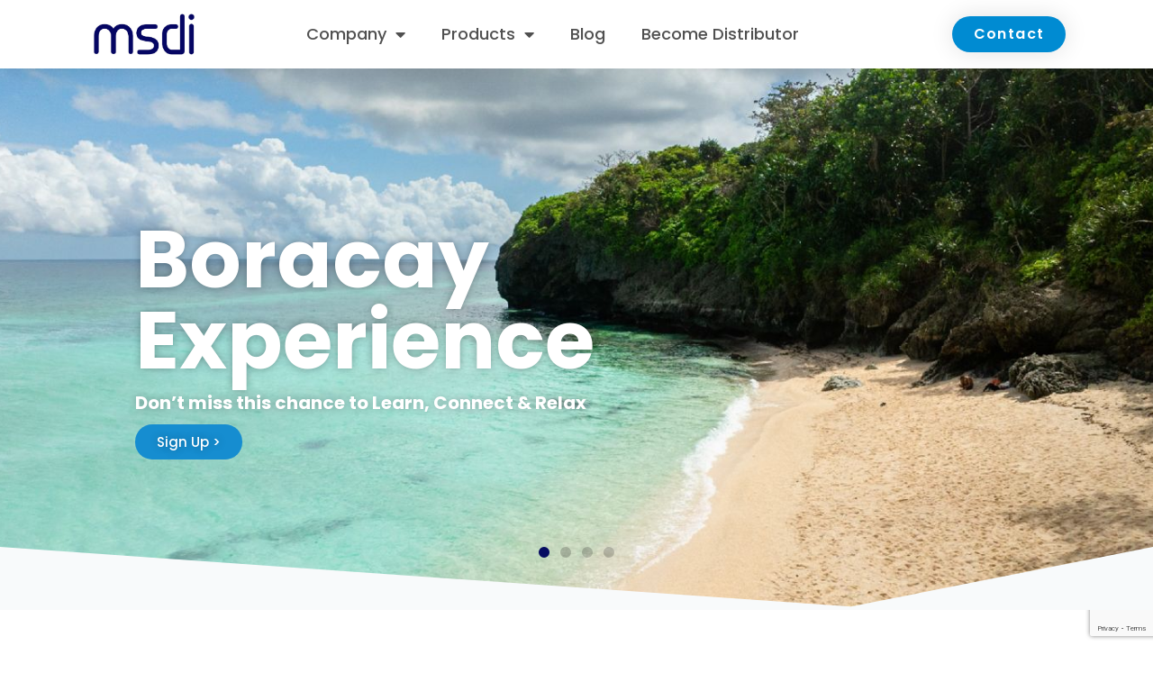

--- FILE ---
content_type: text/html; charset=UTF-8
request_url: https://msdi-dental.com/
body_size: 29103
content:
<!doctype html>
<html lang="en-US">
<head>
	<meta charset="UTF-8">
		<meta name="viewport" content="width=device-width, initial-scale=1">
	<link rel="profile" href="http://gmpg.org/xfn/11">
	<meta name='robots' content='index, follow, max-image-preview:large, max-snippet:-1, max-video-preview:-1' />

	<!-- This site is optimized with the Yoast SEO plugin v25.6 - https://yoast.com/wordpress/plugins/seo/ -->
	<title>MSDI dental implants - home page</title>
	<meta name="description" content="Looking for an implant manufacturer with practical products that are also clinically proven? With our CE-MDR &amp; FDA approvals - you&#039;re in good hands!" />
	<link rel="canonical" href="https://msdi-dental.com/" />
	<meta property="og:locale" content="en_US" />
	<meta property="og:type" content="website" />
	<meta property="og:title" content="MSDI dental implants - home page" />
	<meta property="og:description" content="Looking for an implant manufacturer with practical products that are also clinically proven? With our CE-MDR &amp; FDA approvals - you&#039;re in good hands!" />
	<meta property="og:url" content="https://msdi-dental.com/" />
	<meta property="og:site_name" content="MSDI" />
	<meta property="article:publisher" content="http://facebook.com/MSDI.Dental.Implants" />
	<meta property="article:modified_time" content="2025-12-30T09:19:56+00:00" />
	<meta property="og:image" content="https://msdi-dental.com/wp-content/uploads/2022/02/MSDI-Logo-home-3.jpg" />
	<meta property="og:image:width" content="960" />
	<meta property="og:image:height" content="960" />
	<meta property="og:image:type" content="image/jpeg" />
	<meta name="twitter:card" content="summary_large_image" />
	<script type="application/ld+json" class="yoast-schema-graph">{"@context":"https://schema.org","@graph":[{"@type":"WebPage","@id":"https://msdi-dental.com/","url":"https://msdi-dental.com/","name":"MSDI dental implants - home page","isPartOf":{"@id":"https://msdi-dental.com/#website"},"about":{"@id":"https://msdi-dental.com/#organization"},"primaryImageOfPage":{"@id":"https://msdi-dental.com/#primaryimage"},"image":{"@id":"https://msdi-dental.com/#primaryimage"},"thumbnailUrl":"https://msdi-dental.com/wp-content/uploads/2022/02/MSDI-Logo-home-3.jpg","datePublished":"2022-02-21T11:57:26+00:00","dateModified":"2025-12-30T09:19:56+00:00","description":"Looking for an implant manufacturer with practical products that are also clinically proven? With our CE-MDR & FDA approvals - you're in good hands!","breadcrumb":{"@id":"https://msdi-dental.com/#breadcrumb"},"inLanguage":"en-US","potentialAction":[{"@type":"ReadAction","target":["https://msdi-dental.com/"]}]},{"@type":"ImageObject","inLanguage":"en-US","@id":"https://msdi-dental.com/#primaryimage","url":"https://msdi-dental.com/wp-content/uploads/2022/02/MSDI-Logo-home-3.jpg","contentUrl":"https://msdi-dental.com/wp-content/uploads/2022/02/MSDI-Logo-home-3.jpg","width":960,"height":960},{"@type":"BreadcrumbList","@id":"https://msdi-dental.com/#breadcrumb","itemListElement":[{"@type":"ListItem","position":1,"name":"Home"}]},{"@type":"WebSite","@id":"https://msdi-dental.com/#website","url":"https://msdi-dental.com/","name":"MSDI","description":"Dental Implants","publisher":{"@id":"https://msdi-dental.com/#organization"},"potentialAction":[{"@type":"SearchAction","target":{"@type":"EntryPoint","urlTemplate":"https://msdi-dental.com/?s={search_term_string}"},"query-input":{"@type":"PropertyValueSpecification","valueRequired":true,"valueName":"search_term_string"}}],"inLanguage":"en-US"},{"@type":"Organization","@id":"https://msdi-dental.com/#organization","name":"msdi","url":"https://msdi-dental.com/","logo":{"@type":"ImageObject","inLanguage":"en-US","@id":"https://msdi-dental.com/#/schema/logo/image/","url":"https://msdi-dental.com/wp-content/uploads/2021/12/MSDI-Logo.jpg","contentUrl":"https://msdi-dental.com/wp-content/uploads/2021/12/MSDI-Logo.jpg","width":1476,"height":591,"caption":"msdi"},"image":{"@id":"https://msdi-dental.com/#/schema/logo/image/"},"sameAs":["http://facebook.com/MSDI.Dental.Implants","https://www.instagram.com/msdi_dental_implants/","https://www.linkedin.com/company/msdi-ltd","https://www.youtube.com/channel/UCriiqq_ATZLeYBsFyqingdQ"]}]}</script>
	<!-- / Yoast SEO plugin. -->


<link rel="alternate" type="application/rss+xml" title="MSDI &raquo; Feed" href="https://msdi-dental.com/feed/" />
<link rel="alternate" type="application/rss+xml" title="MSDI &raquo; Comments Feed" href="https://msdi-dental.com/comments/feed/" />
<link rel="alternate" title="oEmbed (JSON)" type="application/json+oembed" href="https://msdi-dental.com/wp-json/oembed/1.0/embed?url=https%3A%2F%2Fmsdi-dental.com%2F" />
<link rel="alternate" title="oEmbed (XML)" type="text/xml+oembed" href="https://msdi-dental.com/wp-json/oembed/1.0/embed?url=https%3A%2F%2Fmsdi-dental.com%2F&#038;format=xml" />
<style id='wp-img-auto-sizes-contain-inline-css' type='text/css'>
img:is([sizes=auto i],[sizes^="auto," i]){contain-intrinsic-size:3000px 1500px}
/*# sourceURL=wp-img-auto-sizes-contain-inline-css */
</style>
<style id='wp-emoji-styles-inline-css' type='text/css'>

	img.wp-smiley, img.emoji {
		display: inline !important;
		border: none !important;
		box-shadow: none !important;
		height: 1em !important;
		width: 1em !important;
		margin: 0 0.07em !important;
		vertical-align: -0.1em !important;
		background: none !important;
		padding: 0 !important;
	}
/*# sourceURL=wp-emoji-styles-inline-css */
</style>
<style id='classic-theme-styles-inline-css' type='text/css'>
/*! This file is auto-generated */
.wp-block-button__link{color:#fff;background-color:#32373c;border-radius:9999px;box-shadow:none;text-decoration:none;padding:calc(.667em + 2px) calc(1.333em + 2px);font-size:1.125em}.wp-block-file__button{background:#32373c;color:#fff;text-decoration:none}
/*# sourceURL=/wp-includes/css/classic-themes.min.css */
</style>
<link rel='stylesheet' id='contact-form-7-css' href='https://msdi-dental.com/wp-content/plugins/contact-form-7/includes/css/styles.css?ver=6.1' type='text/css' media='all' />
<link rel='stylesheet' id='eae-css-css' href='https://msdi-dental.com/wp-content/plugins/addon-elements-for-elementor-page-builder/assets/css/eae.min.css?ver=1.14.1' type='text/css' media='all' />
<link rel='stylesheet' id='eae-peel-css-css' href='https://msdi-dental.com/wp-content/plugins/addon-elements-for-elementor-page-builder/assets/lib/peel/peel.css?ver=1.14.1' type='text/css' media='all' />
<link rel='stylesheet' id='font-awesome-4-shim-css' href='https://msdi-dental.com/wp-content/plugins/elementor/assets/lib/font-awesome/css/v4-shims.min.css?ver=1.0' type='text/css' media='all' />
<link rel='stylesheet' id='font-awesome-5-all-css' href='https://msdi-dental.com/wp-content/plugins/elementor/assets/lib/font-awesome/css/all.min.css?ver=1.0' type='text/css' media='all' />
<link rel='stylesheet' id='vegas-css-css' href='https://msdi-dental.com/wp-content/plugins/addon-elements-for-elementor-page-builder/assets/lib/vegas/vegas.min.css?ver=2.4.0' type='text/css' media='all' />
<link rel='stylesheet' id='hello-elementor-css' href='https://msdi-dental.com/wp-content/themes/hello-elementor/style.min.css?ver=2.4.1' type='text/css' media='all' />
<link rel='stylesheet' id='hello-elementor-theme-style-css' href='https://msdi-dental.com/wp-content/themes/hello-elementor/theme.min.css?ver=2.4.1' type='text/css' media='all' />
<link rel='stylesheet' id='elementor-frontend-css' href='https://msdi-dental.com/wp-content/plugins/elementor/assets/css/frontend.min.css?ver=3.30.3' type='text/css' media='all' />
<link rel='stylesheet' id='elementor-post-5-css' href='https://msdi-dental.com/wp-content/uploads/elementor/css/post-5.css?ver=1757499215' type='text/css' media='all' />
<link rel='stylesheet' id='widget-image-css' href='https://msdi-dental.com/wp-content/plugins/elementor/assets/css/widget-image.min.css?ver=3.30.3' type='text/css' media='all' />
<link rel='stylesheet' id='widget-nav-menu-css' href='https://msdi-dental.com/wp-content/plugins/elementor-pro/assets/css/widget-nav-menu.min.css?ver=3.30.1' type='text/css' media='all' />
<link rel='stylesheet' id='e-sticky-css' href='https://msdi-dental.com/wp-content/plugins/elementor-pro/assets/css/modules/sticky.min.css?ver=3.30.1' type='text/css' media='all' />
<link rel='stylesheet' id='widget-heading-css' href='https://msdi-dental.com/wp-content/plugins/elementor/assets/css/widget-heading.min.css?ver=3.30.3' type='text/css' media='all' />
<link rel='stylesheet' id='widget-spacer-css' href='https://msdi-dental.com/wp-content/plugins/elementor/assets/css/widget-spacer.min.css?ver=3.30.3' type='text/css' media='all' />
<link rel='stylesheet' id='widget-social-icons-css' href='https://msdi-dental.com/wp-content/plugins/elementor/assets/css/widget-social-icons.min.css?ver=3.30.3' type='text/css' media='all' />
<link rel='stylesheet' id='e-apple-webkit-css' href='https://msdi-dental.com/wp-content/plugins/elementor/assets/css/conditionals/apple-webkit.min.css?ver=3.30.3' type='text/css' media='all' />
<link rel='stylesheet' id='widget-form-css' href='https://msdi-dental.com/wp-content/plugins/elementor-pro/assets/css/widget-form.min.css?ver=3.30.1' type='text/css' media='all' />
<link rel='stylesheet' id='e-animation-fadeInUp-css' href='https://msdi-dental.com/wp-content/plugins/elementor/assets/lib/animations/styles/fadeInUp.min.css?ver=3.30.3' type='text/css' media='all' />
<link rel='stylesheet' id='e-animation-fadeIn-css' href='https://msdi-dental.com/wp-content/plugins/elementor/assets/lib/animations/styles/fadeIn.min.css?ver=3.30.3' type='text/css' media='all' />
<link rel='stylesheet' id='e-popup-css' href='https://msdi-dental.com/wp-content/plugins/elementor-pro/assets/css/conditionals/popup.min.css?ver=3.30.1' type='text/css' media='all' />
<link rel='stylesheet' id='elementor-icons-css' href='https://msdi-dental.com/wp-content/plugins/elementor/assets/lib/eicons/css/elementor-icons.min.css?ver=5.43.0' type='text/css' media='all' />
<link rel='stylesheet' id='eihe-front-style-css' href='https://msdi-dental.com/wp-content/plugins/image-hover-effects-addon-for-elementor/assets/style.min.css?ver=1.4.4' type='text/css' media='all' />
<link rel='stylesheet' id='e-animation-fadeInLeft-css' href='https://msdi-dental.com/wp-content/plugins/elementor/assets/lib/animations/styles/fadeInLeft.min.css?ver=3.30.3' type='text/css' media='all' />
<link rel='stylesheet' id='swiper-css' href='https://msdi-dental.com/wp-content/plugins/elementor/assets/lib/swiper/v8/css/swiper.min.css?ver=8.4.5' type='text/css' media='all' />
<link rel='stylesheet' id='e-swiper-css' href='https://msdi-dental.com/wp-content/plugins/elementor/assets/css/conditionals/e-swiper.min.css?ver=3.30.3' type='text/css' media='all' />
<link rel='stylesheet' id='widget-slides-css' href='https://msdi-dental.com/wp-content/plugins/elementor-pro/assets/css/widget-slides.min.css?ver=3.30.1' type='text/css' media='all' />
<link rel='stylesheet' id='e-shapes-css' href='https://msdi-dental.com/wp-content/plugins/elementor/assets/css/conditionals/shapes.min.css?ver=3.30.3' type='text/css' media='all' />
<link rel='stylesheet' id='widget-divider-css' href='https://msdi-dental.com/wp-content/plugins/elementor/assets/css/widget-divider.min.css?ver=3.30.3' type='text/css' media='all' />
<link rel='stylesheet' id='widget-image-box-css' href='https://msdi-dental.com/wp-content/plugins/elementor/assets/css/widget-image-box.min.css?ver=3.30.3' type='text/css' media='all' />
<link rel='stylesheet' id='widget-video-css' href='https://msdi-dental.com/wp-content/plugins/elementor/assets/css/widget-video.min.css?ver=3.30.3' type='text/css' media='all' />
<link rel='stylesheet' id='e-animation-fadeInRight-css' href='https://msdi-dental.com/wp-content/plugins/elementor/assets/lib/animations/styles/fadeInRight.min.css?ver=3.30.3' type='text/css' media='all' />
<link rel='stylesheet' id='widget-posts-css' href='https://msdi-dental.com/wp-content/plugins/elementor-pro/assets/css/widget-posts.min.css?ver=3.30.1' type='text/css' media='all' />
<link rel='stylesheet' id='widget-testimonial-carousel-css' href='https://msdi-dental.com/wp-content/plugins/elementor-pro/assets/css/widget-testimonial-carousel.min.css?ver=3.30.1' type='text/css' media='all' />
<link rel='stylesheet' id='widget-carousel-module-base-css' href='https://msdi-dental.com/wp-content/plugins/elementor-pro/assets/css/widget-carousel-module-base.min.css?ver=3.30.1' type='text/css' media='all' />
<link rel='stylesheet' id='elementor-post-5928-css' href='https://msdi-dental.com/wp-content/uploads/elementor/css/post-5928.css?ver=1767086406' type='text/css' media='all' />
<link rel='stylesheet' id='elementor-post-143-css' href='https://msdi-dental.com/wp-content/uploads/elementor/css/post-143.css?ver=1757499215' type='text/css' media='all' />
<link rel='stylesheet' id='elementor-post-113-css' href='https://msdi-dental.com/wp-content/uploads/elementor/css/post-113.css?ver=1757499215' type='text/css' media='all' />
<link rel='stylesheet' id='elementor-post-7744-css' href='https://msdi-dental.com/wp-content/uploads/elementor/css/post-7744.css?ver=1757499215' type='text/css' media='all' />
<link rel='stylesheet' id='elementor-gf-local-poppins-css' href='https://msdi-dental.com/wp-content/uploads/elementor/google-fonts/css/poppins.css?ver=1743437561' type='text/css' media='all' />
<link rel='stylesheet' id='elementor-gf-local-raleway-css' href='https://msdi-dental.com/wp-content/uploads/elementor/google-fonts/css/raleway.css?ver=1743437608' type='text/css' media='all' />
<link rel='stylesheet' id='elementor-icons-shared-0-css' href='https://msdi-dental.com/wp-content/plugins/elementor/assets/lib/font-awesome/css/fontawesome.min.css?ver=5.15.3' type='text/css' media='all' />
<link rel='stylesheet' id='elementor-icons-fa-solid-css' href='https://msdi-dental.com/wp-content/plugins/elementor/assets/lib/font-awesome/css/solid.min.css?ver=5.15.3' type='text/css' media='all' />
<link rel='stylesheet' id='elementor-icons-fa-brands-css' href='https://msdi-dental.com/wp-content/plugins/elementor/assets/lib/font-awesome/css/brands.min.css?ver=5.15.3' type='text/css' media='all' />
<!--n2css--><!--n2js--><script type="text/javascript" src="https://msdi-dental.com/wp-content/plugins/addon-elements-for-elementor-page-builder/assets/js/iconHelper.js?ver=1.0" id="eae-iconHelper-js"></script>
<script type="text/javascript" src="https://msdi-dental.com/wp-includes/js/jquery/jquery.min.js?ver=3.7.1" id="jquery-core-js"></script>
<script type="text/javascript" src="https://msdi-dental.com/wp-includes/js/jquery/jquery-migrate.min.js?ver=3.4.1" id="jquery-migrate-js"></script>
<link rel="https://api.w.org/" href="https://msdi-dental.com/wp-json/" /><link rel="alternate" title="JSON" type="application/json" href="https://msdi-dental.com/wp-json/wp/v2/pages/5928" /><link rel="EditURI" type="application/rsd+xml" title="RSD" href="https://msdi-dental.com/xmlrpc.php?rsd" />
<meta name="generator" content="WordPress 6.9" />
<link rel='shortlink' href='https://msdi-dental.com/' />
<meta name="generator" content="Elementor 3.30.3; features: additional_custom_breakpoints; settings: css_print_method-external, google_font-enabled, font_display-auto">
<meta name="facebook-domain-verification" content="eo3c6g7qx01msda4l5gaj0t76krrum" />
			<style>
				.e-con.e-parent:nth-of-type(n+4):not(.e-lazyloaded):not(.e-no-lazyload),
				.e-con.e-parent:nth-of-type(n+4):not(.e-lazyloaded):not(.e-no-lazyload) * {
					background-image: none !important;
				}
				@media screen and (max-height: 1024px) {
					.e-con.e-parent:nth-of-type(n+3):not(.e-lazyloaded):not(.e-no-lazyload),
					.e-con.e-parent:nth-of-type(n+3):not(.e-lazyloaded):not(.e-no-lazyload) * {
						background-image: none !important;
					}
				}
				@media screen and (max-height: 640px) {
					.e-con.e-parent:nth-of-type(n+2):not(.e-lazyloaded):not(.e-no-lazyload),
					.e-con.e-parent:nth-of-type(n+2):not(.e-lazyloaded):not(.e-no-lazyload) * {
						background-image: none !important;
					}
				}
			</style>
			<!-- Google Tag Manager -->
<script>(function(w,d,s,l,i){w[l]=w[l]||[];w[l].push({'gtm.start':
new Date().getTime(),event:'gtm.js'});var f=d.getElementsByTagName(s)[0],
j=d.createElement(s),dl=l!='dataLayer'?'&l='+l:'';j.async=true;j.src=
'https://www.googletagmanager.com/gtm.js?id='+i+dl;f.parentNode.insertBefore(j,f);
})(window,document,'script','dataLayer','GTM-KVKVB8G');</script>
<!-- End Google Tag Manager -->

<link rel="icon" href="https://msdi-dental.com/wp-content/uploads/2021/08/cropped-favicon-32x32.png" sizes="32x32" />
<link rel="icon" href="https://msdi-dental.com/wp-content/uploads/2021/08/cropped-favicon-192x192.png" sizes="192x192" />
<link rel="apple-touch-icon" href="https://msdi-dental.com/wp-content/uploads/2021/08/cropped-favicon-180x180.png" />
<meta name="msapplication-TileImage" content="https://msdi-dental.com/wp-content/uploads/2021/08/cropped-favicon-270x270.png" />
		<style type="text/css" id="wp-custom-css">
			.elementor-button-wrapper:hover 	 .elementor-button-icon {
 transform: translateX(10px);
	  transition: transform 0.3s ease;
}

.elementor-button:hover 	 .elementor-button-icon {
 transform: translateX(10px);
	  transition: transform 0.3s ease;
}
.elementor-heading-title:hover a{
	
	text-decoration: none;

}
.alef:hover .elementor-heading-title a{
color: #dc0c3c;
text-decoration: none;
}

.conix:hover .elementor-heading-title a{
color: #059bc5;
text-decoration: none;
}

.til:hover .elementor-heading-title a{
color: #90b91d;
text-decoration: none;
}

.elementor-heading-title u{
	  text-decoration-thickness: 15%;
	text-underline-offset: 15%;

}

#send_form_btm{
      position: absolute;
   left: 110%;
  margin-top: 10%; 
    padding: 25px 45px;

}


.alef_form .elementor-field-label {
  position: absolute;
  left: 20px;
  top: 10px;
  
}

.alef_form .elementor-field-required:before {
      content: "* ";
  position: absolute;
  left: 3px;
    top: 4px;
      font-size: 30px;
      font-family: arial;
}

.alef_form input[type=text]{
   margin-left:18%;
   margin-right:20%;
       border-bottom: 3px solid #505050 !important; 

}
.alef_form input[type=email]{
   margin-left:15%;
      margin-right:20%;

       border-bottom: 3px solid #505050 !important; 

}
#av_center {
    display: flex;
    justify-content: center;
}


		</style>
			
<!-- Google tag (gtag.js) -->
<script async src="https://www.googletagmanager.com/gtag/js?id=G-YKEP1YW95M"></script>
<script>
  window.dataLayer = window.dataLayer || [];
  function gtag(){dataLayer.push(arguments);}
  gtag('js', new Date());

  gtag('config', 'G-YKEP1YW95M');
</script>
	
<style id='global-styles-inline-css' type='text/css'>
:root{--wp--preset--aspect-ratio--square: 1;--wp--preset--aspect-ratio--4-3: 4/3;--wp--preset--aspect-ratio--3-4: 3/4;--wp--preset--aspect-ratio--3-2: 3/2;--wp--preset--aspect-ratio--2-3: 2/3;--wp--preset--aspect-ratio--16-9: 16/9;--wp--preset--aspect-ratio--9-16: 9/16;--wp--preset--color--black: #000000;--wp--preset--color--cyan-bluish-gray: #abb8c3;--wp--preset--color--white: #ffffff;--wp--preset--color--pale-pink: #f78da7;--wp--preset--color--vivid-red: #cf2e2e;--wp--preset--color--luminous-vivid-orange: #ff6900;--wp--preset--color--luminous-vivid-amber: #fcb900;--wp--preset--color--light-green-cyan: #7bdcb5;--wp--preset--color--vivid-green-cyan: #00d084;--wp--preset--color--pale-cyan-blue: #8ed1fc;--wp--preset--color--vivid-cyan-blue: #0693e3;--wp--preset--color--vivid-purple: #9b51e0;--wp--preset--gradient--vivid-cyan-blue-to-vivid-purple: linear-gradient(135deg,rgb(6,147,227) 0%,rgb(155,81,224) 100%);--wp--preset--gradient--light-green-cyan-to-vivid-green-cyan: linear-gradient(135deg,rgb(122,220,180) 0%,rgb(0,208,130) 100%);--wp--preset--gradient--luminous-vivid-amber-to-luminous-vivid-orange: linear-gradient(135deg,rgb(252,185,0) 0%,rgb(255,105,0) 100%);--wp--preset--gradient--luminous-vivid-orange-to-vivid-red: linear-gradient(135deg,rgb(255,105,0) 0%,rgb(207,46,46) 100%);--wp--preset--gradient--very-light-gray-to-cyan-bluish-gray: linear-gradient(135deg,rgb(238,238,238) 0%,rgb(169,184,195) 100%);--wp--preset--gradient--cool-to-warm-spectrum: linear-gradient(135deg,rgb(74,234,220) 0%,rgb(151,120,209) 20%,rgb(207,42,186) 40%,rgb(238,44,130) 60%,rgb(251,105,98) 80%,rgb(254,248,76) 100%);--wp--preset--gradient--blush-light-purple: linear-gradient(135deg,rgb(255,206,236) 0%,rgb(152,150,240) 100%);--wp--preset--gradient--blush-bordeaux: linear-gradient(135deg,rgb(254,205,165) 0%,rgb(254,45,45) 50%,rgb(107,0,62) 100%);--wp--preset--gradient--luminous-dusk: linear-gradient(135deg,rgb(255,203,112) 0%,rgb(199,81,192) 50%,rgb(65,88,208) 100%);--wp--preset--gradient--pale-ocean: linear-gradient(135deg,rgb(255,245,203) 0%,rgb(182,227,212) 50%,rgb(51,167,181) 100%);--wp--preset--gradient--electric-grass: linear-gradient(135deg,rgb(202,248,128) 0%,rgb(113,206,126) 100%);--wp--preset--gradient--midnight: linear-gradient(135deg,rgb(2,3,129) 0%,rgb(40,116,252) 100%);--wp--preset--font-size--small: 13px;--wp--preset--font-size--medium: 20px;--wp--preset--font-size--large: 36px;--wp--preset--font-size--x-large: 42px;--wp--preset--spacing--20: 0.44rem;--wp--preset--spacing--30: 0.67rem;--wp--preset--spacing--40: 1rem;--wp--preset--spacing--50: 1.5rem;--wp--preset--spacing--60: 2.25rem;--wp--preset--spacing--70: 3.38rem;--wp--preset--spacing--80: 5.06rem;--wp--preset--shadow--natural: 6px 6px 9px rgba(0, 0, 0, 0.2);--wp--preset--shadow--deep: 12px 12px 50px rgba(0, 0, 0, 0.4);--wp--preset--shadow--sharp: 6px 6px 0px rgba(0, 0, 0, 0.2);--wp--preset--shadow--outlined: 6px 6px 0px -3px rgb(255, 255, 255), 6px 6px rgb(0, 0, 0);--wp--preset--shadow--crisp: 6px 6px 0px rgb(0, 0, 0);}:where(.is-layout-flex){gap: 0.5em;}:where(.is-layout-grid){gap: 0.5em;}body .is-layout-flex{display: flex;}.is-layout-flex{flex-wrap: wrap;align-items: center;}.is-layout-flex > :is(*, div){margin: 0;}body .is-layout-grid{display: grid;}.is-layout-grid > :is(*, div){margin: 0;}:where(.wp-block-columns.is-layout-flex){gap: 2em;}:where(.wp-block-columns.is-layout-grid){gap: 2em;}:where(.wp-block-post-template.is-layout-flex){gap: 1.25em;}:where(.wp-block-post-template.is-layout-grid){gap: 1.25em;}.has-black-color{color: var(--wp--preset--color--black) !important;}.has-cyan-bluish-gray-color{color: var(--wp--preset--color--cyan-bluish-gray) !important;}.has-white-color{color: var(--wp--preset--color--white) !important;}.has-pale-pink-color{color: var(--wp--preset--color--pale-pink) !important;}.has-vivid-red-color{color: var(--wp--preset--color--vivid-red) !important;}.has-luminous-vivid-orange-color{color: var(--wp--preset--color--luminous-vivid-orange) !important;}.has-luminous-vivid-amber-color{color: var(--wp--preset--color--luminous-vivid-amber) !important;}.has-light-green-cyan-color{color: var(--wp--preset--color--light-green-cyan) !important;}.has-vivid-green-cyan-color{color: var(--wp--preset--color--vivid-green-cyan) !important;}.has-pale-cyan-blue-color{color: var(--wp--preset--color--pale-cyan-blue) !important;}.has-vivid-cyan-blue-color{color: var(--wp--preset--color--vivid-cyan-blue) !important;}.has-vivid-purple-color{color: var(--wp--preset--color--vivid-purple) !important;}.has-black-background-color{background-color: var(--wp--preset--color--black) !important;}.has-cyan-bluish-gray-background-color{background-color: var(--wp--preset--color--cyan-bluish-gray) !important;}.has-white-background-color{background-color: var(--wp--preset--color--white) !important;}.has-pale-pink-background-color{background-color: var(--wp--preset--color--pale-pink) !important;}.has-vivid-red-background-color{background-color: var(--wp--preset--color--vivid-red) !important;}.has-luminous-vivid-orange-background-color{background-color: var(--wp--preset--color--luminous-vivid-orange) !important;}.has-luminous-vivid-amber-background-color{background-color: var(--wp--preset--color--luminous-vivid-amber) !important;}.has-light-green-cyan-background-color{background-color: var(--wp--preset--color--light-green-cyan) !important;}.has-vivid-green-cyan-background-color{background-color: var(--wp--preset--color--vivid-green-cyan) !important;}.has-pale-cyan-blue-background-color{background-color: var(--wp--preset--color--pale-cyan-blue) !important;}.has-vivid-cyan-blue-background-color{background-color: var(--wp--preset--color--vivid-cyan-blue) !important;}.has-vivid-purple-background-color{background-color: var(--wp--preset--color--vivid-purple) !important;}.has-black-border-color{border-color: var(--wp--preset--color--black) !important;}.has-cyan-bluish-gray-border-color{border-color: var(--wp--preset--color--cyan-bluish-gray) !important;}.has-white-border-color{border-color: var(--wp--preset--color--white) !important;}.has-pale-pink-border-color{border-color: var(--wp--preset--color--pale-pink) !important;}.has-vivid-red-border-color{border-color: var(--wp--preset--color--vivid-red) !important;}.has-luminous-vivid-orange-border-color{border-color: var(--wp--preset--color--luminous-vivid-orange) !important;}.has-luminous-vivid-amber-border-color{border-color: var(--wp--preset--color--luminous-vivid-amber) !important;}.has-light-green-cyan-border-color{border-color: var(--wp--preset--color--light-green-cyan) !important;}.has-vivid-green-cyan-border-color{border-color: var(--wp--preset--color--vivid-green-cyan) !important;}.has-pale-cyan-blue-border-color{border-color: var(--wp--preset--color--pale-cyan-blue) !important;}.has-vivid-cyan-blue-border-color{border-color: var(--wp--preset--color--vivid-cyan-blue) !important;}.has-vivid-purple-border-color{border-color: var(--wp--preset--color--vivid-purple) !important;}.has-vivid-cyan-blue-to-vivid-purple-gradient-background{background: var(--wp--preset--gradient--vivid-cyan-blue-to-vivid-purple) !important;}.has-light-green-cyan-to-vivid-green-cyan-gradient-background{background: var(--wp--preset--gradient--light-green-cyan-to-vivid-green-cyan) !important;}.has-luminous-vivid-amber-to-luminous-vivid-orange-gradient-background{background: var(--wp--preset--gradient--luminous-vivid-amber-to-luminous-vivid-orange) !important;}.has-luminous-vivid-orange-to-vivid-red-gradient-background{background: var(--wp--preset--gradient--luminous-vivid-orange-to-vivid-red) !important;}.has-very-light-gray-to-cyan-bluish-gray-gradient-background{background: var(--wp--preset--gradient--very-light-gray-to-cyan-bluish-gray) !important;}.has-cool-to-warm-spectrum-gradient-background{background: var(--wp--preset--gradient--cool-to-warm-spectrum) !important;}.has-blush-light-purple-gradient-background{background: var(--wp--preset--gradient--blush-light-purple) !important;}.has-blush-bordeaux-gradient-background{background: var(--wp--preset--gradient--blush-bordeaux) !important;}.has-luminous-dusk-gradient-background{background: var(--wp--preset--gradient--luminous-dusk) !important;}.has-pale-ocean-gradient-background{background: var(--wp--preset--gradient--pale-ocean) !important;}.has-electric-grass-gradient-background{background: var(--wp--preset--gradient--electric-grass) !important;}.has-midnight-gradient-background{background: var(--wp--preset--gradient--midnight) !important;}.has-small-font-size{font-size: var(--wp--preset--font-size--small) !important;}.has-medium-font-size{font-size: var(--wp--preset--font-size--medium) !important;}.has-large-font-size{font-size: var(--wp--preset--font-size--large) !important;}.has-x-large-font-size{font-size: var(--wp--preset--font-size--x-large) !important;}
/*# sourceURL=global-styles-inline-css */
</style>
</head>
<body class="home wp-singular page-template-default page page-id-5928 wp-custom-logo wp-theme-hello-elementor elementor-default elementor-kit-5 elementor-page elementor-page-5928">
<!-- Google Tag Manager (noscript) -->
<noscript><iframe src="https://www.googletagmanager.com/ns.html?id=GTM-KVKVB8G"
height="0" width="0" style="display:none;visibility:hidden"></iframe></noscript>
<!-- End Google Tag Manager (noscript) -->

		<div data-elementor-type="header" data-elementor-id="143" class="elementor elementor-143 elementor-location-header" data-elementor-post-type="elementor_library">
					<header class="has_eae_slider elementor-section elementor-top-section elementor-element elementor-element-67952495 elementor-section-content-middle elementor-section-full_width elementor-hidden-mobile elementor-section-height-default elementor-section-height-default" data-eae-slider="7230" data-id="67952495" data-element_type="section" data-settings="{&quot;background_background&quot;:&quot;classic&quot;,&quot;sticky&quot;:&quot;top&quot;,&quot;sticky_on&quot;:[&quot;desktop&quot;,&quot;tablet&quot;,&quot;mobile&quot;],&quot;sticky_offset&quot;:0,&quot;sticky_effects_offset&quot;:0,&quot;sticky_anchor_link_offset&quot;:0}">
						<div class="elementor-container elementor-column-gap-no">
					<div class="has_eae_slider elementor-column elementor-col-25 elementor-top-column elementor-element elementor-element-2acbc629" data-eae-slider="73124" data-id="2acbc629" data-element_type="column">
			<div class="elementor-widget-wrap elementor-element-populated">
						<div class="elementor-element elementor-element-4e6b0991 elementor-widget elementor-widget-theme-site-logo elementor-widget-image" data-id="4e6b0991" data-element_type="widget" data-widget_type="theme-site-logo.default">
				<div class="elementor-widget-container">
											<a href="https://msdi-dental.com">
			<img fetchpriority="high" width="1476" height="591" src="https://msdi-dental.com/wp-content/uploads/2021/08/cropped-MSDI-Logo-2.jpg" class="attachment-full size-full wp-image-20" alt="" srcset="https://msdi-dental.com/wp-content/uploads/2021/08/cropped-MSDI-Logo-2.jpg 1476w, https://msdi-dental.com/wp-content/uploads/2021/08/cropped-MSDI-Logo-2-300x120.jpg 300w, https://msdi-dental.com/wp-content/uploads/2021/08/cropped-MSDI-Logo-2-1024x410.jpg 1024w, https://msdi-dental.com/wp-content/uploads/2021/08/cropped-MSDI-Logo-2-768x308.jpg 768w" sizes="(max-width: 1476px) 100vw, 1476px" />				</a>
											</div>
				</div>
					</div>
		</div>
				<div class="has_eae_slider elementor-column elementor-col-50 elementor-top-column elementor-element elementor-element-1c246f97" data-eae-slider="37971" data-id="1c246f97" data-element_type="column">
			<div class="elementor-widget-wrap elementor-element-populated">
						<div class="elementor-element elementor-element-55a211af elementor-nav-menu__align-start elementor-nav-menu--dropdown-mobile elementor-nav-menu--stretch elementor-nav-menu__text-align-center elementor-nav-menu--toggle elementor-nav-menu--burger elementor-widget elementor-widget-nav-menu" data-id="55a211af" data-element_type="widget" data-settings="{&quot;full_width&quot;:&quot;stretch&quot;,&quot;layout&quot;:&quot;horizontal&quot;,&quot;submenu_icon&quot;:{&quot;value&quot;:&quot;&lt;i class=\&quot;fas fa-caret-down\&quot;&gt;&lt;\/i&gt;&quot;,&quot;library&quot;:&quot;fa-solid&quot;},&quot;toggle&quot;:&quot;burger&quot;}" data-widget_type="nav-menu.default">
				<div class="elementor-widget-container">
								<nav aria-label="Menu" class="elementor-nav-menu--main elementor-nav-menu__container elementor-nav-menu--layout-horizontal e--pointer-underline e--animation-grow">
				<ul id="menu-1-55a211af" class="elementor-nav-menu"><li class="menu-item menu-item-type-post_type menu-item-object-page menu-item-has-children menu-item-6634"><a href="https://msdi-dental.com/about/" class="elementor-item">Company</a>
<ul class="sub-menu elementor-nav-menu--dropdown">
	<li class="menu-item menu-item-type-post_type menu-item-object-page menu-item-11920"><a href="https://msdi-dental.com/about/" class="elementor-sub-item">Our story</a></li>
	<li class="menu-item menu-item-type-custom menu-item-object-custom menu-item-10666"><a href="https://msdi-dental.com/about/#certificates" class="elementor-sub-item elementor-item-anchor">Certificates</a></li>
	<li class="menu-item menu-item-type-post_type menu-item-object-page menu-item-6745"><a href="https://msdi-dental.com/digital-solutions/" class="elementor-sub-item">Digital solutions</a></li>
	<li class="menu-item menu-item-type-post_type menu-item-object-page menu-item-10661"><a href="https://msdi-dental.com/ids2025/" class="elementor-sub-item">IDS 2025</a></li>
	<li class="menu-item menu-item-type-post_type menu-item-object-page menu-item-10664"><a href="https://msdi-dental.com/eifu/" class="elementor-sub-item">eIFU</a></li>
	<li class="menu-item menu-item-type-post_type menu-item-object-page menu-item-10667"><a href="https://msdi-dental.com/digital-library/" class="elementor-sub-item">Download library</a></li>
</ul>
</li>
<li class="menu-item menu-item-type-post_type menu-item-object-page menu-item-has-children menu-item-87"><a href="https://msdi-dental.com/implant-systems/" class="elementor-item">Products</a>
<ul class="sub-menu elementor-nav-menu--dropdown">
	<li class="menu-item menu-item-type-post_type menu-item-object-page menu-item-11103"><a href="https://msdi-dental.com/alef-system/" class="elementor-sub-item">Alef implant</a></li>
	<li class="menu-item menu-item-type-post_type menu-item-object-page menu-item-11101"><a href="https://msdi-dental.com/conix-system/" class="elementor-sub-item">Conix implant</a></li>
	<li class="menu-item menu-item-type-post_type menu-item-object-page menu-item-11102"><a href="https://msdi-dental.com/til-system/" class="elementor-sub-item">Til implant</a></li>
	<li class="menu-item menu-item-type-post_type menu-item-object-page menu-item-11917"><a href="https://msdi-dental.com/surgical-kits/" class="elementor-sub-item">Surgical kits</a></li>
	<li class="menu-item menu-item-type-post_type menu-item-object-page menu-item-11921"><a href="https://msdi-dental.com/guided-surgery/" class="elementor-sub-item">Guided Surgery</a></li>
	<li class="menu-item menu-item-type-custom menu-item-object-custom menu-item-7445"><a href="https://msdi-dental.com/digital-library/" class="elementor-sub-item">Catalog</a></li>
</ul>
</li>
<li class="menu-item menu-item-type-taxonomy menu-item-object-category menu-item-10677"><a href="https://msdi-dental.com/category/articles/" class="elementor-item">Blog</a></li>
<li class="menu-item menu-item-type-post_type menu-item-object-page menu-item-10665"><a href="https://msdi-dental.com/dental-distribution/" class="elementor-item">Become Distributor</a></li>
</ul>			</nav>
					<div class="elementor-menu-toggle" role="button" tabindex="0" aria-label="Menu Toggle" aria-expanded="false">
			<i aria-hidden="true" role="presentation" class="elementor-menu-toggle__icon--open eicon-menu-bar"></i><i aria-hidden="true" role="presentation" class="elementor-menu-toggle__icon--close eicon-close"></i>		</div>
					<nav class="elementor-nav-menu--dropdown elementor-nav-menu__container" aria-hidden="true">
				<ul id="menu-2-55a211af" class="elementor-nav-menu"><li class="menu-item menu-item-type-post_type menu-item-object-page menu-item-has-children menu-item-6634"><a href="https://msdi-dental.com/about/" class="elementor-item" tabindex="-1">Company</a>
<ul class="sub-menu elementor-nav-menu--dropdown">
	<li class="menu-item menu-item-type-post_type menu-item-object-page menu-item-11920"><a href="https://msdi-dental.com/about/" class="elementor-sub-item" tabindex="-1">Our story</a></li>
	<li class="menu-item menu-item-type-custom menu-item-object-custom menu-item-10666"><a href="https://msdi-dental.com/about/#certificates" class="elementor-sub-item elementor-item-anchor" tabindex="-1">Certificates</a></li>
	<li class="menu-item menu-item-type-post_type menu-item-object-page menu-item-6745"><a href="https://msdi-dental.com/digital-solutions/" class="elementor-sub-item" tabindex="-1">Digital solutions</a></li>
	<li class="menu-item menu-item-type-post_type menu-item-object-page menu-item-10661"><a href="https://msdi-dental.com/ids2025/" class="elementor-sub-item" tabindex="-1">IDS 2025</a></li>
	<li class="menu-item menu-item-type-post_type menu-item-object-page menu-item-10664"><a href="https://msdi-dental.com/eifu/" class="elementor-sub-item" tabindex="-1">eIFU</a></li>
	<li class="menu-item menu-item-type-post_type menu-item-object-page menu-item-10667"><a href="https://msdi-dental.com/digital-library/" class="elementor-sub-item" tabindex="-1">Download library</a></li>
</ul>
</li>
<li class="menu-item menu-item-type-post_type menu-item-object-page menu-item-has-children menu-item-87"><a href="https://msdi-dental.com/implant-systems/" class="elementor-item" tabindex="-1">Products</a>
<ul class="sub-menu elementor-nav-menu--dropdown">
	<li class="menu-item menu-item-type-post_type menu-item-object-page menu-item-11103"><a href="https://msdi-dental.com/alef-system/" class="elementor-sub-item" tabindex="-1">Alef implant</a></li>
	<li class="menu-item menu-item-type-post_type menu-item-object-page menu-item-11101"><a href="https://msdi-dental.com/conix-system/" class="elementor-sub-item" tabindex="-1">Conix implant</a></li>
	<li class="menu-item menu-item-type-post_type menu-item-object-page menu-item-11102"><a href="https://msdi-dental.com/til-system/" class="elementor-sub-item" tabindex="-1">Til implant</a></li>
	<li class="menu-item menu-item-type-post_type menu-item-object-page menu-item-11917"><a href="https://msdi-dental.com/surgical-kits/" class="elementor-sub-item" tabindex="-1">Surgical kits</a></li>
	<li class="menu-item menu-item-type-post_type menu-item-object-page menu-item-11921"><a href="https://msdi-dental.com/guided-surgery/" class="elementor-sub-item" tabindex="-1">Guided Surgery</a></li>
	<li class="menu-item menu-item-type-custom menu-item-object-custom menu-item-7445"><a href="https://msdi-dental.com/digital-library/" class="elementor-sub-item" tabindex="-1">Catalog</a></li>
</ul>
</li>
<li class="menu-item menu-item-type-taxonomy menu-item-object-category menu-item-10677"><a href="https://msdi-dental.com/category/articles/" class="elementor-item" tabindex="-1">Blog</a></li>
<li class="menu-item menu-item-type-post_type menu-item-object-page menu-item-10665"><a href="https://msdi-dental.com/dental-distribution/" class="elementor-item" tabindex="-1">Become Distributor</a></li>
</ul>			</nav>
						</div>
				</div>
					</div>
		</div>
				<div class="has_eae_slider elementor-column elementor-col-25 elementor-top-column elementor-element elementor-element-5407426f elementor-hidden-mobile" data-eae-slider="54865" data-id="5407426f" data-element_type="column">
			<div class="elementor-widget-wrap elementor-element-populated">
						<div class="elementor-element elementor-element-7a6fb4a7 elementor-align-center elementor-tablet-align-right elementor-widget elementor-widget-button" data-id="7a6fb4a7" data-element_type="widget" data-widget_type="button.default">
				<div class="elementor-widget-container">
									<div class="elementor-button-wrapper">
					<a class="elementor-button elementor-button-link elementor-size-sm" href="/contact">
						<span class="elementor-button-content-wrapper">
									<span class="elementor-button-text">Contact</span>
					</span>
					</a>
				</div>
								</div>
				</div>
					</div>
		</div>
					</div>
		</header>
				<header class="has_eae_slider elementor-section elementor-top-section elementor-element elementor-element-cd69b7d elementor-section-content-middle elementor-section-full_width elementor-hidden-desktop elementor-hidden-tablet elementor-section-height-default elementor-section-height-default" data-eae-slider="39641" data-id="cd69b7d" data-element_type="section" data-settings="{&quot;background_background&quot;:&quot;classic&quot;,&quot;sticky&quot;:&quot;top&quot;,&quot;sticky_on&quot;:[&quot;desktop&quot;,&quot;tablet&quot;,&quot;mobile&quot;],&quot;sticky_offset&quot;:0,&quot;sticky_effects_offset&quot;:0,&quot;sticky_anchor_link_offset&quot;:0}">
						<div class="elementor-container elementor-column-gap-no">
					<div class="has_eae_slider elementor-column elementor-col-25 elementor-top-column elementor-element elementor-element-2c3c4b1" data-eae-slider="79041" data-id="2c3c4b1" data-element_type="column">
			<div class="elementor-widget-wrap elementor-element-populated">
						<div class="elementor-element elementor-element-e5a25a0 elementor-widget elementor-widget-theme-site-logo elementor-widget-image" data-id="e5a25a0" data-element_type="widget" data-widget_type="theme-site-logo.default">
				<div class="elementor-widget-container">
											<a href="https://msdi-dental.com">
			<img fetchpriority="high" width="1476" height="591" src="https://msdi-dental.com/wp-content/uploads/2021/08/cropped-MSDI-Logo-2.jpg" class="attachment-full size-full wp-image-20" alt="" srcset="https://msdi-dental.com/wp-content/uploads/2021/08/cropped-MSDI-Logo-2.jpg 1476w, https://msdi-dental.com/wp-content/uploads/2021/08/cropped-MSDI-Logo-2-300x120.jpg 300w, https://msdi-dental.com/wp-content/uploads/2021/08/cropped-MSDI-Logo-2-1024x410.jpg 1024w, https://msdi-dental.com/wp-content/uploads/2021/08/cropped-MSDI-Logo-2-768x308.jpg 768w" sizes="(max-width: 1476px) 100vw, 1476px" />				</a>
											</div>
				</div>
					</div>
		</div>
				<div class="has_eae_slider elementor-column elementor-col-50 elementor-top-column elementor-element elementor-element-16c299b" data-eae-slider="54768" data-id="16c299b" data-element_type="column">
			<div class="elementor-widget-wrap elementor-element-populated">
						<div class="elementor-element elementor-element-24b5d3a elementor-nav-menu__align-start elementor-nav-menu--dropdown-mobile elementor-nav-menu--stretch elementor-nav-menu__text-align-center elementor-nav-menu--toggle elementor-nav-menu--burger elementor-widget elementor-widget-nav-menu" data-id="24b5d3a" data-element_type="widget" data-settings="{&quot;full_width&quot;:&quot;stretch&quot;,&quot;layout&quot;:&quot;horizontal&quot;,&quot;submenu_icon&quot;:{&quot;value&quot;:&quot;&lt;i class=\&quot;fas fa-caret-down\&quot;&gt;&lt;\/i&gt;&quot;,&quot;library&quot;:&quot;fa-solid&quot;},&quot;toggle&quot;:&quot;burger&quot;}" data-widget_type="nav-menu.default">
				<div class="elementor-widget-container">
								<nav aria-label="Menu" class="elementor-nav-menu--main elementor-nav-menu__container elementor-nav-menu--layout-horizontal e--pointer-underline e--animation-grow">
				<ul id="menu-1-24b5d3a" class="elementor-nav-menu"><li class="menu-item menu-item-type-post_type menu-item-object-page menu-item-has-children menu-item-7186"><a href="https://msdi-dental.com/about/" class="elementor-item">Company</a>
<ul class="sub-menu elementor-nav-menu--dropdown">
	<li class="menu-item menu-item-type-post_type menu-item-object-page menu-item-11922"><a href="https://msdi-dental.com/about/" class="elementor-sub-item">Our story</a></li>
	<li class="menu-item menu-item-type-custom menu-item-object-custom menu-item-10672"><a href="https://msdi-dental.com/about/#certificates" class="elementor-sub-item elementor-item-anchor">Certificates</a></li>
	<li class="menu-item menu-item-type-post_type menu-item-object-page menu-item-7187"><a href="https://msdi-dental.com/digital-solutions/" class="elementor-sub-item">Digital solutions</a></li>
	<li class="menu-item menu-item-type-post_type menu-item-object-page menu-item-10671"><a href="https://msdi-dental.com/ids2025/" class="elementor-sub-item">IDS 2025</a></li>
	<li class="menu-item menu-item-type-post_type menu-item-object-page menu-item-10673"><a href="https://msdi-dental.com/eifu/" class="elementor-sub-item">eIFU</a></li>
	<li class="menu-item menu-item-type-post_type menu-item-object-page menu-item-10675"><a href="https://msdi-dental.com/digital-library/" class="elementor-sub-item">Download library</a></li>
</ul>
</li>
<li class="menu-item menu-item-type-post_type menu-item-object-page menu-item-has-children menu-item-3692"><a href="https://msdi-dental.com/implant-systems/" class="elementor-item">Products</a>
<ul class="sub-menu elementor-nav-menu--dropdown">
	<li class="menu-item menu-item-type-post_type menu-item-object-page menu-item-11107"><a href="https://msdi-dental.com/alef-system/" class="elementor-sub-item">Alef implant</a></li>
	<li class="menu-item menu-item-type-post_type menu-item-object-page menu-item-11105"><a href="https://msdi-dental.com/conix-system/" class="elementor-sub-item">Conix implant</a></li>
	<li class="menu-item menu-item-type-post_type menu-item-object-page menu-item-11106"><a href="https://msdi-dental.com/til-system/" class="elementor-sub-item">Til implant</a></li>
	<li class="menu-item menu-item-type-post_type menu-item-object-page menu-item-11916"><a href="https://msdi-dental.com/surgical-kits/" class="elementor-sub-item">Surgical kits</a></li>
	<li class="menu-item menu-item-type-post_type menu-item-object-page menu-item-11923"><a href="https://msdi-dental.com/guided-surgery/" class="elementor-sub-item">Guided surgery</a></li>
	<li class="menu-item menu-item-type-custom menu-item-object-custom menu-item-7441"><a href="https://msdi-dental.com/digital-library/" class="elementor-sub-item">Catalog</a></li>
</ul>
</li>
<li class="menu-item menu-item-type-taxonomy menu-item-object-category menu-item-7348"><a href="https://msdi-dental.com/category/articles/" class="elementor-item">Blog</a></li>
<li class="menu-item menu-item-type-post_type menu-item-object-page menu-item-10676"><a href="https://msdi-dental.com/dental-distribution/" class="elementor-item">Become Distributor</a></li>
<li class="menu-item menu-item-type-post_type menu-item-object-page menu-item-3694"><a href="https://msdi-dental.com/contact/" class="elementor-item">Contact</a></li>
</ul>			</nav>
					<div class="elementor-menu-toggle" role="button" tabindex="0" aria-label="Menu Toggle" aria-expanded="false">
			<i aria-hidden="true" role="presentation" class="elementor-menu-toggle__icon--open eicon-menu-bar"></i><i aria-hidden="true" role="presentation" class="elementor-menu-toggle__icon--close eicon-close"></i>		</div>
					<nav class="elementor-nav-menu--dropdown elementor-nav-menu__container" aria-hidden="true">
				<ul id="menu-2-24b5d3a" class="elementor-nav-menu"><li class="menu-item menu-item-type-post_type menu-item-object-page menu-item-has-children menu-item-7186"><a href="https://msdi-dental.com/about/" class="elementor-item" tabindex="-1">Company</a>
<ul class="sub-menu elementor-nav-menu--dropdown">
	<li class="menu-item menu-item-type-post_type menu-item-object-page menu-item-11922"><a href="https://msdi-dental.com/about/" class="elementor-sub-item" tabindex="-1">Our story</a></li>
	<li class="menu-item menu-item-type-custom menu-item-object-custom menu-item-10672"><a href="https://msdi-dental.com/about/#certificates" class="elementor-sub-item elementor-item-anchor" tabindex="-1">Certificates</a></li>
	<li class="menu-item menu-item-type-post_type menu-item-object-page menu-item-7187"><a href="https://msdi-dental.com/digital-solutions/" class="elementor-sub-item" tabindex="-1">Digital solutions</a></li>
	<li class="menu-item menu-item-type-post_type menu-item-object-page menu-item-10671"><a href="https://msdi-dental.com/ids2025/" class="elementor-sub-item" tabindex="-1">IDS 2025</a></li>
	<li class="menu-item menu-item-type-post_type menu-item-object-page menu-item-10673"><a href="https://msdi-dental.com/eifu/" class="elementor-sub-item" tabindex="-1">eIFU</a></li>
	<li class="menu-item menu-item-type-post_type menu-item-object-page menu-item-10675"><a href="https://msdi-dental.com/digital-library/" class="elementor-sub-item" tabindex="-1">Download library</a></li>
</ul>
</li>
<li class="menu-item menu-item-type-post_type menu-item-object-page menu-item-has-children menu-item-3692"><a href="https://msdi-dental.com/implant-systems/" class="elementor-item" tabindex="-1">Products</a>
<ul class="sub-menu elementor-nav-menu--dropdown">
	<li class="menu-item menu-item-type-post_type menu-item-object-page menu-item-11107"><a href="https://msdi-dental.com/alef-system/" class="elementor-sub-item" tabindex="-1">Alef implant</a></li>
	<li class="menu-item menu-item-type-post_type menu-item-object-page menu-item-11105"><a href="https://msdi-dental.com/conix-system/" class="elementor-sub-item" tabindex="-1">Conix implant</a></li>
	<li class="menu-item menu-item-type-post_type menu-item-object-page menu-item-11106"><a href="https://msdi-dental.com/til-system/" class="elementor-sub-item" tabindex="-1">Til implant</a></li>
	<li class="menu-item menu-item-type-post_type menu-item-object-page menu-item-11916"><a href="https://msdi-dental.com/surgical-kits/" class="elementor-sub-item" tabindex="-1">Surgical kits</a></li>
	<li class="menu-item menu-item-type-post_type menu-item-object-page menu-item-11923"><a href="https://msdi-dental.com/guided-surgery/" class="elementor-sub-item" tabindex="-1">Guided surgery</a></li>
	<li class="menu-item menu-item-type-custom menu-item-object-custom menu-item-7441"><a href="https://msdi-dental.com/digital-library/" class="elementor-sub-item" tabindex="-1">Catalog</a></li>
</ul>
</li>
<li class="menu-item menu-item-type-taxonomy menu-item-object-category menu-item-7348"><a href="https://msdi-dental.com/category/articles/" class="elementor-item" tabindex="-1">Blog</a></li>
<li class="menu-item menu-item-type-post_type menu-item-object-page menu-item-10676"><a href="https://msdi-dental.com/dental-distribution/" class="elementor-item" tabindex="-1">Become Distributor</a></li>
<li class="menu-item menu-item-type-post_type menu-item-object-page menu-item-3694"><a href="https://msdi-dental.com/contact/" class="elementor-item" tabindex="-1">Contact</a></li>
</ul>			</nav>
						</div>
				</div>
					</div>
		</div>
				<div class="has_eae_slider elementor-column elementor-col-25 elementor-top-column elementor-element elementor-element-123ae44" data-eae-slider="527" data-id="123ae44" data-element_type="column">
			<div class="elementor-widget-wrap elementor-element-populated">
						<div class="elementor-element elementor-element-c6b685e elementor-align-center elementor-tablet-align-right elementor-hidden-mobile elementor-widget elementor-widget-button" data-id="c6b685e" data-element_type="widget" data-widget_type="button.default">
				<div class="elementor-widget-container">
									<div class="elementor-button-wrapper">
					<a class="elementor-button elementor-button-link elementor-size-sm" href="/contact">
						<span class="elementor-button-content-wrapper">
									<span class="elementor-button-text">Contact</span>
					</span>
					</a>
				</div>
								</div>
				</div>
					</div>
		</div>
					</div>
		</header>
				</div>
		
<main class="site-main post-5928 page type-page status-publish has-post-thumbnail hentry" role="main">
		<div class="page-content">
				<div data-elementor-type="wp-page" data-elementor-id="5928" class="elementor elementor-5928" data-elementor-post-type="page">
						<section class="has_eae_slider elementor-section elementor-top-section elementor-element elementor-element-12bb6275 elementor-section-full_width elementor-hidden-mobile elementor-section-height-default elementor-section-height-default" data-eae-slider="8950" data-id="12bb6275" data-element_type="section" data-settings="{&quot;shape_divider_bottom_negative&quot;:&quot;yes&quot;,&quot;shape_divider_bottom&quot;:&quot;triangle-asymmetrical&quot;}">
					<div class="elementor-shape elementor-shape-bottom" aria-hidden="true" data-negative="true">
			<svg xmlns="http://www.w3.org/2000/svg" viewBox="0 0 1000 100" preserveAspectRatio="none">
	<path class="elementor-shape-fill" d="M737.9,94.7L0,0v100h1000V0L737.9,94.7z"/>
</svg>		</div>
					<div class="elementor-container elementor-column-gap-default">
					<div class="has_eae_slider elementor-column elementor-col-100 elementor-top-column elementor-element elementor-element-38f65540" data-eae-slider="69945" data-id="38f65540" data-element_type="column">
			<div class="elementor-widget-wrap elementor-element-populated">
						<div class="elementor-element elementor-element-f0600d9 elementor--h-position-left elementor--v-position-middle elementor-pagination-position-inside elementor-widget elementor-widget-slides" data-id="f0600d9" data-element_type="widget" data-settings="{&quot;navigation&quot;:&quot;dots&quot;,&quot;autoplay&quot;:&quot;yes&quot;,&quot;pause_on_hover&quot;:&quot;yes&quot;,&quot;pause_on_interaction&quot;:&quot;yes&quot;,&quot;autoplay_speed&quot;:5000,&quot;infinite&quot;:&quot;yes&quot;,&quot;transition&quot;:&quot;slide&quot;,&quot;transition_speed&quot;:500}" data-widget_type="slides.default">
				<div class="elementor-widget-container">
									<div class="elementor-swiper">
					<div class="elementor-slides-wrapper elementor-main-swiper swiper" role="region" aria-roledescription="carousel" aria-label="Slides" dir="ltr" data-animation="fadeInLeft">
				<div class="swiper-wrapper elementor-slides">
										<div class="elementor-repeater-item-b0896a0 swiper-slide" role="group" aria-roledescription="slide"><div class="swiper-slide-bg" role="img"></div><a class="swiper-slide-inner" href="https://msdi-dental.com/boracay-experience/"><div class="swiper-slide-contents"><div class="elementor-slide-heading">Boracay Experience</div><div class="elementor-slide-description">Don’t miss this chance to Learn, Connect & Relax</div><div  class="elementor-button elementor-slide-button elementor-size-sm">Sign Up ></div></div></a></div><div class="elementor-repeater-item-38f1055 swiper-slide" role="group" aria-roledescription="slide"><div class="swiper-slide-bg" role="img"></div><a class="swiper-slide-inner" href="https://msdi-dental.com/dental-distribution/"><div class="swiper-slide-contents"><div class="elementor-slide-heading">A Decade of Integrity</div><div class="elementor-slide-description"><br>Trusted by 20+ Distribution Partners Worldwide</div><div  class="elementor-button elementor-slide-button elementor-size-sm">Join the Family ></div></div></a></div><div class="elementor-repeater-item-064b687 swiper-slide" role="group" aria-roledescription="slide"><div class="swiper-slide-bg" role="img"></div><a class="swiper-slide-inner" href="https://msdi-dental.com/alef-system/"><div class="swiper-slide-contents"><div class="elementor-slide-heading">Made for Performance</div><div class="elementor-slide-description">Smart Solutions for All Indications</div><div  class="elementor-button elementor-slide-button elementor-size-sm">Learn More ></div></div></a></div><div class="elementor-repeater-item-a895fea swiper-slide" role="group" aria-roledescription="slide"><div class="swiper-slide-bg" role="img"></div><a class="swiper-slide-inner" href="https://msdi-dental.com/about/"><div class="swiper-slide-contents"><div class="elementor-slide-heading">Feel the Connection</div><div class="elementor-slide-description">Experience High Precision with a Personal Touch</div><div  class="elementor-button elementor-slide-button elementor-size-sm">Learn More ></div></div></a></div>				</div>
																				<div class="swiper-pagination"></div>
												</div>
				</div>
								</div>
				</div>
					</div>
		</div>
					</div>
		</section>
				<section class="has_eae_slider elementor-section elementor-top-section elementor-element elementor-element-d30b513 elementor-section-full_width elementor-hidden-desktop elementor-hidden-tablet elementor-section-height-default elementor-section-height-default" data-eae-slider="80417" data-id="d30b513" data-element_type="section" data-settings="{&quot;shape_divider_bottom_negative&quot;:&quot;yes&quot;,&quot;shape_divider_bottom&quot;:&quot;triangle-asymmetrical&quot;}">
					<div class="elementor-shape elementor-shape-bottom" aria-hidden="true" data-negative="true">
			<svg xmlns="http://www.w3.org/2000/svg" viewBox="0 0 1000 100" preserveAspectRatio="none">
	<path class="elementor-shape-fill" d="M737.9,94.7L0,0v100h1000V0L737.9,94.7z"/>
</svg>		</div>
					<div class="elementor-container elementor-column-gap-default">
					<div class="has_eae_slider elementor-column elementor-col-100 elementor-top-column elementor-element elementor-element-06f6f90" data-eae-slider="97724" data-id="06f6f90" data-element_type="column">
			<div class="elementor-widget-wrap elementor-element-populated">
						<div class="elementor-element elementor-element-eec5387 elementor--h-position-left elementor--v-position-middle elementor-pagination-position-inside elementor-widget elementor-widget-slides" data-id="eec5387" data-element_type="widget" data-settings="{&quot;navigation&quot;:&quot;dots&quot;,&quot;autoplay&quot;:&quot;yes&quot;,&quot;pause_on_hover&quot;:&quot;yes&quot;,&quot;pause_on_interaction&quot;:&quot;yes&quot;,&quot;autoplay_speed&quot;:5000,&quot;infinite&quot;:&quot;yes&quot;,&quot;transition&quot;:&quot;slide&quot;,&quot;transition_speed&quot;:500}" data-widget_type="slides.default">
				<div class="elementor-widget-container">
									<div class="elementor-swiper">
					<div class="elementor-slides-wrapper elementor-main-swiper swiper" role="region" aria-roledescription="carousel" aria-label="Slides" dir="ltr" data-animation="fadeInLeft">
				<div class="swiper-wrapper elementor-slides">
										<div class="elementor-repeater-item-6f8746b swiper-slide" role="group" aria-roledescription="slide"><div class="swiper-slide-bg" role="img"></div><a class="swiper-slide-inner" href="https://msdi-dental.com/boracay-experience/"><div class="swiper-slide-contents"><div class="elementor-slide-heading">Boracay Experience</div><div class="elementor-slide-description">Don’t miss this chance to Learn, Connect & Relax</div><div  class="elementor-button elementor-slide-button elementor-size-sm">Sign Up ></div></div></a></div><div class="elementor-repeater-item-38f1055 swiper-slide" role="group" aria-roledescription="slide"><div class="swiper-slide-bg" role="img"></div><a class="swiper-slide-inner" href="https://msdi-dental.com/dental-distribution/"><div class="swiper-slide-contents"><div class="elementor-slide-heading">A Decade of Integrity</div><div class="elementor-slide-description">Trusted by 20+ Partners Worldwide</div><div  class="elementor-button elementor-slide-button elementor-size-sm">Join the Family ></div></div></a></div><div class="elementor-repeater-item-064b687 swiper-slide" role="group" aria-roledescription="slide"><div class="swiper-slide-bg" role="img"></div><a class="swiper-slide-inner" href="https://msdi-dental.com/alef-system/"><div class="swiper-slide-contents"><div class="elementor-slide-heading">Patented Technology</div><div class="elementor-slide-description">Effortless implant placement</div><div  class="elementor-button elementor-slide-button elementor-size-sm">Learn More ></div></div></a></div><div class="elementor-repeater-item-a895fea swiper-slide" role="group" aria-roledescription="slide"><div class="swiper-slide-bg" role="img"></div><a class="swiper-slide-inner" href="https://msdi-dental.com/about/"><div class="swiper-slide-contents"><div class="elementor-slide-heading">Feel the Connection</div><div class="elementor-slide-description">High precision with a Personal touch</div><div  class="elementor-button elementor-slide-button elementor-size-sm">Learn More ></div></div></a></div>				</div>
																				<div class="swiper-pagination"></div>
												</div>
				</div>
								</div>
				</div>
					</div>
		</div>
					</div>
		</section>
				<section class="has_eae_slider elementor-section elementor-top-section elementor-element elementor-element-3ea3308f elementor-section-boxed elementor-section-height-default elementor-section-height-default" data-eae-slider="63214" data-id="3ea3308f" data-element_type="section" id="our-story">
							<div class="elementor-background-overlay"></div>
							<div class="elementor-container elementor-column-gap-default">
					<div class="has_eae_slider elementor-column elementor-col-100 elementor-top-column elementor-element elementor-element-693ab5f4" data-eae-slider="54130" data-id="693ab5f4" data-element_type="column">
			<div class="elementor-widget-wrap elementor-element-populated">
						<div class="elementor-element elementor-element-518e94b elementor-widget elementor-widget-heading" data-id="518e94b" data-element_type="widget" data-widget_type="heading.default">
				<div class="elementor-widget-container">
					<h2 class="elementor-heading-title elementor-size-default">Our Story</h2>				</div>
				</div>
				<div class="elementor-element elementor-element-63bb1f60 elementor-widget-divider--view-line elementor-widget elementor-widget-divider" data-id="63bb1f60" data-element_type="widget" data-widget_type="divider.default">
				<div class="elementor-widget-container">
							<div class="elementor-divider">
			<span class="elementor-divider-separator">
						</span>
		</div>
						</div>
				</div>
				<div class="elementor-element elementor-element-103bdb23 elementor-widget elementor-widget-text-editor" data-id="103bdb23" data-element_type="widget" data-widget_type="text-editor.default">
				<div class="elementor-widget-container">
									<p class="p1">MSDI is an international dental implant manufacturer company.<br> We provide a wide-range of practical dental implant solutions combined with a modern service approach.<br> We speak on equal terms and build long-lasting relationships with our global partners and customers.
</p>								</div>
				</div>
				<div class="elementor-element elementor-element-118eafc4 elementor-align-center elementor-mobile-align-center elementor-widget elementor-widget-button" data-id="118eafc4" data-element_type="widget" data-widget_type="button.default">
				<div class="elementor-widget-container">
									<div class="elementor-button-wrapper">
					<a class="elementor-button elementor-button-link elementor-size-md" href="https://msdi-dental.com/about/">
						<span class="elementor-button-content-wrapper">
									<span class="elementor-button-text">Read more &gt;</span>
					</span>
					</a>
				</div>
								</div>
				</div>
					</div>
		</div>
					</div>
		</section>
				<section class="has_eae_slider elementor-section elementor-top-section elementor-element elementor-element-47710736 elementor-section-boxed elementor-section-height-default elementor-section-height-default" data-eae-slider="21415" data-id="47710736" data-element_type="section" data-settings="{&quot;background_background&quot;:&quot;classic&quot;}">
							<div class="elementor-background-overlay"></div>
							<div class="elementor-container elementor-column-gap-default">
					<div class="has_eae_slider elementor-column elementor-col-100 elementor-top-column elementor-element elementor-element-3ae35c8a" data-eae-slider="85240" data-id="3ae35c8a" data-element_type="column">
			<div class="elementor-widget-wrap elementor-element-populated">
						<div class="elementor-element elementor-element-a584151 elementor-widget elementor-widget-heading" data-id="a584151" data-element_type="widget" data-widget_type="heading.default">
				<div class="elementor-widget-container">
					<h2 class="elementor-heading-title elementor-size-default">Implant Systems</h2>				</div>
				</div>
				<div class="elementor-element elementor-element-39cf3eb4 elementor-widget-divider--view-line elementor-widget elementor-widget-divider" data-id="39cf3eb4" data-element_type="widget" data-widget_type="divider.default">
				<div class="elementor-widget-container">
							<div class="elementor-divider">
			<span class="elementor-divider-separator">
						</span>
		</div>
						</div>
				</div>
				<div class="elementor-element elementor-element-57253c5b elementor-widget elementor-widget-text-editor" data-id="57253c5b" data-element_type="widget" data-widget_type="text-editor.default">
				<div class="elementor-widget-container">
									<p class="p1">Practical and effective solutions for all indications</p>								</div>
				</div>
				<section class="has_eae_slider elementor-section elementor-inner-section elementor-element elementor-element-1be53b33 elementor-section-boxed elementor-section-height-default elementor-section-height-default" data-eae-slider="48999" data-id="1be53b33" data-element_type="section">
						<div class="elementor-container elementor-column-gap-default">
					<div class="has_eae_slider elementor-column elementor-col-33 elementor-inner-column elementor-element elementor-element-6f496445" data-eae-slider="97520" data-id="6f496445" data-element_type="column">
			<div class="elementor-widget-wrap elementor-element-populated">
						<div class="elementor-element elementor-element-e882399 elementor-position-top elementor-widget elementor-widget-image-box" data-id="e882399" data-element_type="widget" id="image-rotate" data-widget_type="image-box.default">
				<div class="elementor-widget-container">
					<div class="elementor-image-box-wrapper"><figure class="elementor-image-box-img"><a href="https://msdi-dental.com/alef-system/" tabindex="-1"><img decoding="async" width="420" height="420" src="https://msdi-dental.com/wp-content/uploads/2022/02/Til_Hex.png" class="attachment-full size-full wp-image-4708" alt="" srcset="https://msdi-dental.com/wp-content/uploads/2022/02/Til_Hex.png 420w, https://msdi-dental.com/wp-content/uploads/2022/02/Til_Hex-300x300.png 300w, https://msdi-dental.com/wp-content/uploads/2022/02/Til_Hex-150x150.png 150w" sizes="(max-width: 420px) 100vw, 420px" /></a></figure><div class="elementor-image-box-content"><h3 class="elementor-image-box-title"><a href="https://msdi-dental.com/alef-system/">Alef</a></h3><p class="elementor-image-box-description"><b style="font-size:21px;">The classic connection
</b><br>High performance solution</p></div></div>				</div>
				</div>
				<div class="elementor-element elementor-element-dcba8f3 elementor-align-center elementor-widget elementor-widget-button" data-id="dcba8f3" data-element_type="widget" data-widget_type="button.default">
				<div class="elementor-widget-container">
									<div class="elementor-button-wrapper">
					<a class="elementor-button elementor-button-link elementor-size-sm" href="https://msdi-dental.com/alef-system/">
						<span class="elementor-button-content-wrapper">
									<span class="elementor-button-text">Read more &gt;</span>
					</span>
					</a>
				</div>
								</div>
				</div>
					</div>
		</div>
				<div class="has_eae_slider elementor-column elementor-col-33 elementor-inner-column elementor-element elementor-element-474ffcd6" data-eae-slider="19022" data-id="474ffcd6" data-element_type="column">
			<div class="elementor-widget-wrap elementor-element-populated">
						<div class="elementor-element elementor-element-1f2c5ed2 elementor-position-top elementor-widget elementor-widget-image-box" data-id="1f2c5ed2" data-element_type="widget" id="image-rotate" data-widget_type="image-box.default">
				<div class="elementor-widget-container">
					<div class="elementor-image-box-wrapper"><figure class="elementor-image-box-img"><a href="https://msdi-dental.com/conix-system/" tabindex="-1"><img decoding="async" width="420" height="420" src="https://msdi-dental.com/wp-content/uploads/2022/02/Conix-Conical-Hex.png" class="attachment-full size-full wp-image-4709" alt="" srcset="https://msdi-dental.com/wp-content/uploads/2022/02/Conix-Conical-Hex.png 420w, https://msdi-dental.com/wp-content/uploads/2022/02/Conix-Conical-Hex-300x300.png 300w, https://msdi-dental.com/wp-content/uploads/2022/02/Conix-Conical-Hex-150x150.png 150w" sizes="(max-width: 420px) 100vw, 420px" /></a></figure><div class="elementor-image-box-content"><h3 class="elementor-image-box-title"><a href="https://msdi-dental.com/conix-system/">Conix</a></h3><p class="elementor-image-box-description"><b style="font-size:21px;">The tight connection
</b></br>
Long-term conical solution</p></div></div>				</div>
				</div>
				<div class="elementor-element elementor-element-2d0bab05 elementor-align-center elementor-widget elementor-widget-button" data-id="2d0bab05" data-element_type="widget" data-widget_type="button.default">
				<div class="elementor-widget-container">
									<div class="elementor-button-wrapper">
					<a class="elementor-button elementor-button-link elementor-size-sm" href="https://msdi-dental.com/conix-system/">
						<span class="elementor-button-content-wrapper">
									<span class="elementor-button-text">Read more &gt;</span>
					</span>
					</a>
				</div>
								</div>
				</div>
					</div>
		</div>
				<div class="has_eae_slider elementor-column elementor-col-33 elementor-inner-column elementor-element elementor-element-355fd1d5" data-eae-slider="33174" data-id="355fd1d5" data-element_type="column">
			<div class="elementor-widget-wrap elementor-element-populated">
						<div class="elementor-element elementor-element-10cafa4 elementor-position-top elementor-widget elementor-widget-image-box" data-id="10cafa4" data-element_type="widget" id="image-rotate" data-widget_type="image-box.default">
				<div class="elementor-widget-container">
					<div class="elementor-image-box-wrapper"><figure class="elementor-image-box-img"><a href="https://msdi-dental.com/til-system/" tabindex="-1"><img loading="lazy" decoding="async" width="420" height="420" src="https://msdi-dental.com/wp-content/uploads/2022/02/Alef-Hex.png" class="attachment-full size-full wp-image-4586" alt="" srcset="https://msdi-dental.com/wp-content/uploads/2022/02/Alef-Hex.png 420w, https://msdi-dental.com/wp-content/uploads/2022/02/Alef-Hex-300x300.png 300w, https://msdi-dental.com/wp-content/uploads/2022/02/Alef-Hex-150x150.png 150w" sizes="(max-width: 420px) 100vw, 420px" /></a></figure><div class="elementor-image-box-content"><h3 class="elementor-image-box-title"><a href="https://msdi-dental.com/til-system/">Til</a></h3><p class="elementor-image-box-description"><b style="font-size:24px;">The slim connection
</b></br>
Ideal solution for narrow spaces
</p></div></div>				</div>
				</div>
				<div class="elementor-element elementor-element-c91be27 elementor-align-center elementor-widget elementor-widget-button" data-id="c91be27" data-element_type="widget" data-widget_type="button.default">
				<div class="elementor-widget-container">
									<div class="elementor-button-wrapper">
					<a class="elementor-button elementor-button-link elementor-size-sm" href="https://msdi-dental.com/til-system/">
						<span class="elementor-button-content-wrapper">
									<span class="elementor-button-text">Read more &gt;</span>
					</span>
					</a>
				</div>
								</div>
				</div>
					</div>
		</div>
					</div>
		</section>
					</div>
		</div>
					</div>
		</section>
				<section class="has_eae_slider elementor-section elementor-top-section elementor-element elementor-element-46a28ed9 elementor-section-boxed elementor-section-height-default elementor-section-height-default" data-eae-slider="58683" data-id="46a28ed9" data-element_type="section" data-settings="{&quot;background_background&quot;:&quot;classic&quot;}">
						<div class="elementor-container elementor-column-gap-default">
					<div class="has_eae_slider elementor-column elementor-col-100 elementor-top-column elementor-element elementor-element-3ea32049" data-eae-slider="63367" data-id="3ea32049" data-element_type="column">
			<div class="elementor-widget-wrap elementor-element-populated">
						<section class="has_eae_slider elementor-section elementor-inner-section elementor-element elementor-element-24fa9712 elementor-section-boxed elementor-section-height-default elementor-section-height-default" data-eae-slider="59246" data-id="24fa9712" data-element_type="section">
						<div class="elementor-container elementor-column-gap-default">
					<div class="has_eae_slider elementor-column elementor-col-50 elementor-inner-column elementor-element elementor-element-4de2c044 elementor-invisible" data-eae-slider="99009" data-id="4de2c044" data-element_type="column" data-settings="{&quot;animation&quot;:&quot;fadeInLeft&quot;}">
			<div class="elementor-widget-wrap elementor-element-populated">
						<div class="elementor-element elementor-element-2b2112e9 elementor-widget elementor-widget-heading" data-id="2b2112e9" data-element_type="widget" data-widget_type="heading.default">
				<div class="elementor-widget-container">
					<h2 class="elementor-heading-title elementor-size-default">Global Partners</h2>				</div>
				</div>
				<div class="elementor-element elementor-element-1a1a0e8f elementor-widget-divider--view-line elementor-widget elementor-widget-divider" data-id="1a1a0e8f" data-element_type="widget" data-widget_type="divider.default">
				<div class="elementor-widget-container">
							<div class="elementor-divider">
			<span class="elementor-divider-separator">
						</span>
		</div>
						</div>
				</div>
				<div class="elementor-element elementor-element-72bd0f4a elementor-widget elementor-widget-text-editor" data-id="72bd0f4a" data-element_type="widget" data-widget_type="text-editor.default">
				<div class="elementor-widget-container">
									<p><span style="color: #168dd0;">We carefully select our distributors to ensure our customers get the attention<br />they deserve. </span><br /><br />If you share our passion for implantology and interested to become a distributor<br />we invite you to join our success.</p>								</div>
				</div>
				<div class="elementor-element elementor-element-5249663e elementor-align-left elementor-widget elementor-widget-button" data-id="5249663e" data-element_type="widget" data-widget_type="button.default">
				<div class="elementor-widget-container">
									<div class="elementor-button-wrapper">
					<a class="elementor-button elementor-button-link elementor-size-md" href="https://msdi-dental.com/dental-distribution/">
						<span class="elementor-button-content-wrapper">
									<span class="elementor-button-text">Join the Family &gt;</span>
					</span>
					</a>
				</div>
								</div>
				</div>
					</div>
		</div>
				<div class="has_eae_slider elementor-column elementor-col-50 elementor-inner-column elementor-element elementor-element-7664c65a" data-eae-slider="61304" data-id="7664c65a" data-element_type="column">
			<div class="elementor-widget-wrap elementor-element-populated">
						<div class="elementor-element elementor-element-6f9b4c1a elementor-widget elementor-widget-video" data-id="6f9b4c1a" data-element_type="widget" data-settings="{&quot;youtube_url&quot;:&quot;https:\/\/youtu.be\/4TJorbM1eHU&quot;,&quot;mute&quot;:&quot;yes&quot;,&quot;yt_privacy&quot;:&quot;yes&quot;,&quot;video_type&quot;:&quot;youtube&quot;,&quot;controls&quot;:&quot;yes&quot;}" data-widget_type="video.default">
				<div class="elementor-widget-container">
							<div class="elementor-wrapper elementor-open-inline">
			<div class="elementor-video"></div>		</div>
						</div>
				</div>
					</div>
		</div>
					</div>
		</section>
					</div>
		</div>
					</div>
		</section>
				<section class="has_eae_slider elementor-section elementor-top-section elementor-element elementor-element-3ffa0510 elementor-reverse-mobile elementor-section-boxed elementor-section-height-default elementor-section-height-default" data-eae-slider="3403" data-id="3ffa0510" data-element_type="section" data-settings="{&quot;background_background&quot;:&quot;classic&quot;}">
							<div class="elementor-background-overlay"></div>
							<div class="elementor-container elementor-column-gap-default">
					<div class="has_eae_slider elementor-column elementor-col-50 elementor-top-column elementor-element elementor-element-c21c964" data-eae-slider="60994" data-id="c21c964" data-element_type="column">
			<div class="elementor-widget-wrap elementor-element-populated">
						<section class="has_eae_slider elementor-section elementor-inner-section elementor-element elementor-element-6de4455e elementor-section-boxed elementor-section-height-default elementor-section-height-default" data-eae-slider="54376" data-id="6de4455e" data-element_type="section">
						<div class="elementor-container elementor-column-gap-default">
					<div class="has_eae_slider elementor-column elementor-col-100 elementor-inner-column elementor-element elementor-element-37d3facd elementor-invisible" data-eae-slider="17479" data-id="37d3facd" data-element_type="column" data-settings="{&quot;animation&quot;:&quot;fadeInRight&quot;}">
			<div class="elementor-widget-wrap elementor-element-populated">
						<div class="elementor-element elementor-element-429486b1 elementor-invisible elementor-widget elementor-widget-image" data-id="429486b1" data-element_type="widget" data-settings="{&quot;_animation&quot;:&quot;fadeInLeft&quot;,&quot;_animation_delay&quot;:0,&quot;_animation_mobile&quot;:&quot;fadeIn&quot;}" data-widget_type="image.default">
				<div class="elementor-widget-container">
															<img loading="lazy" decoding="async" width="1280" height="948" src="https://msdi-dental.com/wp-content/uploads/2022/02/3D-Jaw-01-2.jpg" class="attachment-full size-full wp-image-5452" alt="" srcset="https://msdi-dental.com/wp-content/uploads/2022/02/3D-Jaw-01-2.jpg 1280w, https://msdi-dental.com/wp-content/uploads/2022/02/3D-Jaw-01-2-300x222.jpg 300w, https://msdi-dental.com/wp-content/uploads/2022/02/3D-Jaw-01-2-1024x758.jpg 1024w, https://msdi-dental.com/wp-content/uploads/2022/02/3D-Jaw-01-2-768x569.jpg 768w" sizes="(max-width: 1280px) 100vw, 1280px" />															</div>
				</div>
					</div>
		</div>
					</div>
		</section>
					</div>
		</div>
				<div class="has_eae_slider elementor-column elementor-col-50 elementor-top-column elementor-element elementor-element-597fdd9 elementor-invisible" data-eae-slider="53203" data-id="597fdd9" data-element_type="column" data-settings="{&quot;animation&quot;:&quot;fadeInRight&quot;}">
			<div class="elementor-widget-wrap elementor-element-populated">
						<div class="elementor-element elementor-element-5284db22 elementor-widget elementor-widget-heading" data-id="5284db22" data-element_type="widget" data-widget_type="heading.default">
				<div class="elementor-widget-container">
					<h2 class="elementor-heading-title elementor-size-default">Digital Solutions</h2>				</div>
				</div>
				<div class="elementor-element elementor-element-5262cc31 elementor-widget-divider--view-line elementor-widget elementor-widget-divider" data-id="5262cc31" data-element_type="widget" data-widget_type="divider.default">
				<div class="elementor-widget-container">
							<div class="elementor-divider">
			<span class="elementor-divider-separator">
						</span>
		</div>
						</div>
				</div>
				<div class="elementor-element elementor-element-749685aa elementor-widget elementor-widget-text-editor" data-id="749685aa" data-element_type="widget" data-widget_type="text-editor.default">
				<div class="elementor-widget-container">
									<p>Everything you need for modern restoration:</p><p><span style="color: #168dd0;">Anatomic Ti-bases, Multi-Units, Digital Analogs, Scan Bodies, Guided Surgical Kit and Digital Libraries</span></p>								</div>
				</div>
				<div class="elementor-element elementor-element-380bbe55 elementor-align-left elementor-widget elementor-widget-button" data-id="380bbe55" data-element_type="widget" data-widget_type="button.default">
				<div class="elementor-widget-container">
									<div class="elementor-button-wrapper">
					<a class="elementor-button elementor-button-link elementor-size-md" href="https://msdi-dental.com/digital-solutions/">
						<span class="elementor-button-content-wrapper">
									<span class="elementor-button-text">Learn more &gt;</span>
					</span>
					</a>
				</div>
								</div>
				</div>
					</div>
		</div>
					</div>
		</section>
				<section class="has_eae_slider elementor-section elementor-top-section elementor-element elementor-element-241b2a5c elementor-section-boxed elementor-section-height-default elementor-section-height-default" data-eae-slider="53315" data-id="241b2a5c" data-element_type="section" data-settings="{&quot;shape_divider_bottom&quot;:&quot;triangle-asymmetrical&quot;}">
					<div class="elementor-shape elementor-shape-bottom" aria-hidden="true" data-negative="false">
			<svg xmlns="http://www.w3.org/2000/svg" viewBox="0 0 1000 100" preserveAspectRatio="none">
	<path class="elementor-shape-fill" d="M738,99l262-93V0H0v5.6L738,99z"/>
</svg>		</div>
					<div class="elementor-container elementor-column-gap-default">
					<div class="has_eae_slider elementor-column elementor-col-50 elementor-top-column elementor-element elementor-element-478234cb" data-eae-slider="2080" data-id="478234cb" data-element_type="column">
			<div class="elementor-widget-wrap">
							</div>
		</div>
				<div class="has_eae_slider elementor-column elementor-col-50 elementor-top-column elementor-element elementor-element-5976dc76" data-eae-slider="71040" data-id="5976dc76" data-element_type="column">
			<div class="elementor-widget-wrap">
							</div>
		</div>
					</div>
		</section>
				<section class="has_eae_slider elementor-section elementor-top-section elementor-element elementor-element-450439c elementor-section-boxed elementor-section-height-default elementor-section-height-default" data-eae-slider="99655" data-id="450439c" data-element_type="section" data-settings="{&quot;background_background&quot;:&quot;classic&quot;}">
						<div class="elementor-container elementor-column-gap-default">
					<div class="has_eae_slider elementor-column elementor-col-100 elementor-top-column elementor-element elementor-element-b7aee8e" data-eae-slider="87270" data-id="b7aee8e" data-element_type="column">
			<div class="elementor-widget-wrap elementor-element-populated">
						<div class="elementor-element elementor-element-6f07870c elementor-widget elementor-widget-heading" data-id="6f07870c" data-element_type="widget" data-widget_type="heading.default">
				<div class="elementor-widget-container">
					<h2 class="elementor-heading-title elementor-size-default">Implantology Blog</h2>				</div>
				</div>
				<div class="elementor-element elementor-element-51bc18a8 elementor-widget-divider--view-line elementor-widget elementor-widget-divider" data-id="51bc18a8" data-element_type="widget" data-widget_type="divider.default">
				<div class="elementor-widget-container">
							<div class="elementor-divider">
			<span class="elementor-divider-separator">
						</span>
		</div>
						</div>
				</div>
				<div class="elementor-element elementor-element-3a8d6fc5 elementor-widget elementor-widget-text-editor" data-id="3a8d6fc5" data-element_type="widget" data-widget_type="text-editor.default">
				<div class="elementor-widget-container">
									<p class="p1">Science-based articles about dental implants and more</p>								</div>
				</div>
				<div class="elementor-element elementor-element-7568081a elementor-grid-4 elementor-grid-mobile-2 elementor-grid-tablet-2 elementor-posts--thumbnail-top elementor-card-shadow-yes elementor-posts__hover-gradient elementor-widget elementor-widget-posts" data-id="7568081a" data-element_type="widget" data-settings="{&quot;cards_columns&quot;:&quot;4&quot;,&quot;cards_columns_mobile&quot;:&quot;2&quot;,&quot;cards_row_gap&quot;:{&quot;unit&quot;:&quot;px&quot;,&quot;size&quot;:20,&quot;sizes&quot;:[]},&quot;cards_columns_tablet&quot;:&quot;2&quot;,&quot;cards_row_gap_tablet&quot;:{&quot;unit&quot;:&quot;px&quot;,&quot;size&quot;:&quot;&quot;,&quot;sizes&quot;:[]},&quot;cards_row_gap_mobile&quot;:{&quot;unit&quot;:&quot;px&quot;,&quot;size&quot;:&quot;&quot;,&quot;sizes&quot;:[]}}" data-widget_type="posts.cards">
				<div class="elementor-widget-container">
							<div class="elementor-posts-container elementor-posts elementor-posts--skin-cards elementor-grid" role="list">
				<article class="elementor-post elementor-grid-item post-12112 post type-post status-publish format-standard has-post-thumbnail hentry category-articles" role="listitem">
			<div class="elementor-post__card">
				<a class="elementor-post__thumbnail__link" href="https://msdi-dental.com/2025/11/17/guided-surgery-accuracy/" tabindex="-1" ><div class="elementor-post__thumbnail"><img loading="lazy" decoding="async" width="1409" height="971" src="https://msdi-dental.com/wp-content/uploads/2025/11/IMG_1161.jpg" class="attachment-full size-full wp-image-12121" alt="" srcset="https://msdi-dental.com/wp-content/uploads/2025/11/IMG_1161.jpg 1409w, https://msdi-dental.com/wp-content/uploads/2025/11/IMG_1161-300x207.jpg 300w, https://msdi-dental.com/wp-content/uploads/2025/11/IMG_1161-1024x706.jpg 1024w, https://msdi-dental.com/wp-content/uploads/2025/11/IMG_1161-768x529.jpg 768w" sizes="(max-width: 1409px) 100vw, 1409px" /></div></a>
				<div class="elementor-post__text">
				<h3 class="elementor-post__title">
			<a href="https://msdi-dental.com/2025/11/17/guided-surgery-accuracy/" >
				Beyond Accuracy: Why Guided Surgery is for Everyone			</a>
		</h3>
		
		<a class="elementor-post__read-more" href="https://msdi-dental.com/2025/11/17/guided-surgery-accuracy/" aria-label="Read more about Beyond Accuracy: Why Guided Surgery is for Everyone" tabindex="-1" >
			Read More &gt;		</a>

				</div>
					</div>
		</article>
				<article class="elementor-post elementor-grid-item post-11512 post type-post status-publish format-standard has-post-thumbnail hentry category-articles" role="listitem">
			<div class="elementor-post__card">
				<a class="elementor-post__thumbnail__link" href="https://msdi-dental.com/2025/07/31/modern-abutment-design/" tabindex="-1" ><div class="elementor-post__thumbnail"><img loading="lazy" decoding="async" width="2560" height="1600" src="https://msdi-dental.com/wp-content/uploads/2025/07/TBNRBX30-png1.png" class="attachment-full size-full wp-image-11538" alt="" srcset="https://msdi-dental.com/wp-content/uploads/2025/07/TBNRBX30-png1.png 2560w, https://msdi-dental.com/wp-content/uploads/2025/07/TBNRBX30-png1-300x188.png 300w, https://msdi-dental.com/wp-content/uploads/2025/07/TBNRBX30-png1-1024x640.png 1024w, https://msdi-dental.com/wp-content/uploads/2025/07/TBNRBX30-png1-768x480.png 768w, https://msdi-dental.com/wp-content/uploads/2025/07/TBNRBX30-png1-1536x960.png 1536w, https://msdi-dental.com/wp-content/uploads/2025/07/TBNRBX30-png1-2048x1280.png 2048w" sizes="(max-width: 2560px) 100vw, 2560px" /></div></a>
				<div class="elementor-post__text">
				<h3 class="elementor-post__title">
			<a href="https://msdi-dental.com/2025/07/31/modern-abutment-design/" >
				Modern Abutment Design: The Key to Long-Term Success			</a>
		</h3>
		
		<a class="elementor-post__read-more" href="https://msdi-dental.com/2025/07/31/modern-abutment-design/" aria-label="Read more about Modern Abutment Design: The Key to Long-Term Success" tabindex="-1" >
			Read More &gt;		</a>

				</div>
					</div>
		</article>
				<article class="elementor-post elementor-grid-item post-11410 post type-post status-publish format-standard has-post-thumbnail hentry category-articles" role="listitem">
			<div class="elementor-post__card">
				<a class="elementor-post__thumbnail__link" href="https://msdi-dental.com/2025/07/24/drill-wear-affects-osseointegration/" tabindex="-1" ><div class="elementor-post__thumbnail"><img loading="lazy" decoding="async" width="1280" height="853" src="https://msdi-dental.com/wp-content/uploads/2025/07/0ac1227e-65cf-4567-9626-703423b04505.jpg" class="attachment-full size-full wp-image-11494" alt="" srcset="https://msdi-dental.com/wp-content/uploads/2025/07/0ac1227e-65cf-4567-9626-703423b04505.jpg 1280w, https://msdi-dental.com/wp-content/uploads/2025/07/0ac1227e-65cf-4567-9626-703423b04505-300x200.jpg 300w, https://msdi-dental.com/wp-content/uploads/2025/07/0ac1227e-65cf-4567-9626-703423b04505-1024x682.jpg 1024w, https://msdi-dental.com/wp-content/uploads/2025/07/0ac1227e-65cf-4567-9626-703423b04505-768x512.jpg 768w" sizes="(max-width: 1280px) 100vw, 1280px" /></div></a>
				<div class="elementor-post__text">
				<h3 class="elementor-post__title">
			<a href="https://msdi-dental.com/2025/07/24/drill-wear-affects-osseointegration/" >
				Drill Wear and Osseointegration			</a>
		</h3>
		
		<a class="elementor-post__read-more" href="https://msdi-dental.com/2025/07/24/drill-wear-affects-osseointegration/" aria-label="Read more about Drill Wear and Osseointegration" tabindex="-1" >
			Read More &gt;		</a>

				</div>
					</div>
		</article>
				<article class="elementor-post elementor-grid-item post-11360 post type-post status-publish format-standard has-post-thumbnail hentry category-articles" role="listitem">
			<div class="elementor-post__card">
				<a class="elementor-post__thumbnail__link" href="https://msdi-dental.com/2025/07/17/internal-hex-best-connection/" tabindex="-1" ><div class="elementor-post__thumbnail"><img loading="lazy" decoding="async" width="700" height="700" src="https://msdi-dental.com/wp-content/uploads/2025/07/Alef-Icon.png" class="attachment-full size-full wp-image-11390" alt="" srcset="https://msdi-dental.com/wp-content/uploads/2025/07/Alef-Icon.png 700w, https://msdi-dental.com/wp-content/uploads/2025/07/Alef-Icon-300x300.png 300w, https://msdi-dental.com/wp-content/uploads/2025/07/Alef-Icon-150x150.png 150w" sizes="(max-width: 700px) 100vw, 700px" /></div></a>
				<div class="elementor-post__text">
				<h3 class="elementor-post__title">
			<a href="https://msdi-dental.com/2025/07/17/internal-hex-best-connection/" >
				Why Internal Hex Remains the Most Popular Choice in 2025?			</a>
		</h3>
		
		<a class="elementor-post__read-more" href="https://msdi-dental.com/2025/07/17/internal-hex-best-connection/" aria-label="Read more about Why Internal Hex Remains the Most Popular Choice in 2025?" tabindex="-1" >
			Read More &gt;		</a>

				</div>
					</div>
		</article>
				</div>
		
						</div>
				</div>
					</div>
		</div>
					</div>
		</section>
				<section class="has_eae_slider elementor-section elementor-top-section elementor-element elementor-element-383905ee elementor-section-boxed elementor-section-height-default elementor-section-height-default" data-eae-slider="58508" data-id="383905ee" data-element_type="section" data-settings="{&quot;background_background&quot;:&quot;classic&quot;}">
							<div class="elementor-background-overlay"></div>
							<div class="elementor-container elementor-column-gap-default">
					<div class="has_eae_slider elementor-column elementor-col-100 elementor-top-column elementor-element elementor-element-74265f13" data-eae-slider="72005" data-id="74265f13" data-element_type="column">
			<div class="elementor-widget-wrap elementor-element-populated">
						<div class="elementor-element elementor-element-184e8103 elementor-widget elementor-widget-heading" data-id="184e8103" data-element_type="widget" data-widget_type="heading.default">
				<div class="elementor-widget-container">
					<h2 class="elementor-heading-title elementor-size-default">Testimonials</h2>				</div>
				</div>
				<div class="elementor-element elementor-element-648b31bf elementor-widget-divider--view-line elementor-widget elementor-widget-divider" data-id="648b31bf" data-element_type="widget" data-widget_type="divider.default">
				<div class="elementor-widget-container">
							<div class="elementor-divider">
			<span class="elementor-divider-separator">
						</span>
		</div>
						</div>
				</div>
				<div class="elementor-element elementor-element-231fd8b9 elementor-widget elementor-widget-text-editor" data-id="231fd8b9" data-element_type="widget" data-widget_type="text-editor.default">
				<div class="elementor-widget-container">
									<p class="p1">See what our customers say about us</p>								</div>
				</div>
				<section class="has_eae_slider elementor-section elementor-inner-section elementor-element elementor-element-7ff7b848 elementor-section-boxed elementor-section-height-default elementor-section-height-default" data-eae-slider="21843" data-id="7ff7b848" data-element_type="section">
						<div class="elementor-container elementor-column-gap-default">
					<div class="has_eae_slider elementor-column elementor-col-33 elementor-inner-column elementor-element elementor-element-1a99386" data-eae-slider="79651" data-id="1a99386" data-element_type="column">
			<div class="elementor-widget-wrap">
							</div>
		</div>
				<div class="has_eae_slider elementor-column elementor-col-33 elementor-inner-column elementor-element elementor-element-c573ad1" data-eae-slider="69237" data-id="c573ad1" data-element_type="column">
			<div class="elementor-widget-wrap elementor-element-populated">
						<div class="elementor-element elementor-element-e8a5407 elementor-testimonial--skin-default elementor-testimonial--layout-image_inline elementor-testimonial--align-center elementor-arrows-yes elementor-widget elementor-widget-testimonial-carousel" data-id="e8a5407" data-element_type="widget" data-settings="{&quot;slides_per_view&quot;:&quot;1&quot;,&quot;show_arrows&quot;:&quot;yes&quot;,&quot;speed&quot;:500,&quot;autoplay&quot;:&quot;yes&quot;,&quot;autoplay_speed&quot;:5000,&quot;loop&quot;:&quot;yes&quot;,&quot;pause_on_hover&quot;:&quot;yes&quot;,&quot;pause_on_interaction&quot;:&quot;yes&quot;,&quot;space_between&quot;:{&quot;unit&quot;:&quot;px&quot;,&quot;size&quot;:10,&quot;sizes&quot;:[]},&quot;space_between_tablet&quot;:{&quot;unit&quot;:&quot;px&quot;,&quot;size&quot;:10,&quot;sizes&quot;:[]},&quot;space_between_mobile&quot;:{&quot;unit&quot;:&quot;px&quot;,&quot;size&quot;:10,&quot;sizes&quot;:[]}}" data-widget_type="testimonial-carousel.default">
				<div class="elementor-widget-container">
									<div class="elementor-swiper">
					<div class="elementor-main-swiper swiper" role="region" aria-roledescription="carousel" aria-label="Slides">
				<div class="swiper-wrapper">
											<div class="swiper-slide" role="group" aria-roledescription="slide">
									<div class="elementor-testimonial">
							<div class="elementor-testimonial__content">
					<div class="elementor-testimonial__text">
						A modern Company, made by proactive partners.  They offers the best quality support to modern daily practice. Congrats!					</div>
									</div>
						<div class="elementor-testimonial__footer">
									<div class="elementor-testimonial__image">
						<img decoding="async" src="https://msdi-dental.com/wp-content/uploads/2023/07/151707716_10219708181511403_1781413337501961193_n.jpg" alt="Dr. Luca Barbera">
											</div>
								<cite class="elementor-testimonial__cite"><span class="elementor-testimonial__name">Dr. Dr. Luca Barbera</span><span class="elementor-testimonial__title">Italy</span></cite>			</div>
		</div>
								</div>
											<div class="swiper-slide" role="group" aria-roledescription="slide">
									<div class="elementor-testimonial">
							<div class="elementor-testimonial__content">
					<div class="elementor-testimonial__text">
						These guys are doing amazing job in standing out in a market with too many implant systems already. MSDI offers the widest options of implant sizes I've seen, impecable customer service and a really neat surgical set. Prices are highly competative and render most of their competition moot.					</div>
									</div>
						<div class="elementor-testimonial__footer">
									<div class="elementor-testimonial__image">
						<img decoding="async" src="https://msdi-dental.com/wp-content/uploads/2023/07/17097787_10210520449280648_1173798828459547022_o.jpg" alt="Dr. Smukov">
											</div>
								<cite class="elementor-testimonial__cite"><span class="elementor-testimonial__name">Dr. Smukov</span><span class="elementor-testimonial__title">Bulgaria</span></cite>			</div>
		</div>
								</div>
											<div class="swiper-slide" role="group" aria-roledescription="slide">
									<div class="elementor-testimonial">
							<div class="elementor-testimonial__content">
					<div class="elementor-testimonial__text">
						Excellent quality, excellent service, professional and efficient at all aspects.
Need anything for ur daily work? come here and make ur life easier!					</div>
									</div>
						<div class="elementor-testimonial__footer">
									<div class="elementor-testimonial__image">
						<img decoding="async" src="https://msdi-dental.com/wp-content/uploads/2023/07/118895632_3492964314056731_1947400712297020217_n.jpg" alt="Dr. Jimmy Chang">
											</div>
								<cite class="elementor-testimonial__cite"><span class="elementor-testimonial__name">Dr. Jimmy Chang</span><span class="elementor-testimonial__title">Taipei, Taiwan</span></cite>			</div>
		</div>
								</div>
											<div class="swiper-slide" role="group" aria-roledescription="slide">
									<div class="elementor-testimonial">
							<div class="elementor-testimonial__content">
					<div class="elementor-testimonial__text">
						Un implante muy amigable con el desarrollo clínico , con diversidad de medidas y gran calidad					</div>
									</div>
						<div class="elementor-testimonial__footer">
									<div class="elementor-testimonial__image">
						<img decoding="async" src="https://msdi-dental.com/wp-content/uploads/2023/07/348584769_664223628861161_4330899193373993614_n.jpg" alt="Dr. Kleber Quezada">
											</div>
								<cite class="elementor-testimonial__cite"><span class="elementor-testimonial__name">Dr. Kleber Quezada</span><span class="elementor-testimonial__title">Ecuador</span></cite>			</div>
		</div>
								</div>
											<div class="swiper-slide" role="group" aria-roledescription="slide">
									<div class="elementor-testimonial">
							<div class="elementor-testimonial__content">
					<div class="elementor-testimonial__text">
						Los implantes de MSDI ofrecen una excelente estabilidad inicial, oseointegracion, el sistema cuenta con un protocolo de fresado muy práctico, y unos precios bastantes competitivos, no se puede pedir mas nada en una marca!					</div>
									</div>
						<div class="elementor-testimonial__footer">
									<div class="elementor-testimonial__image">
						<img decoding="async" src="https://msdi-dental.com/wp-content/uploads/2023/07/61547_10151536971328648_93068353_n.jpg" alt="MarioBanex">
											</div>
								<cite class="elementor-testimonial__cite"><span class="elementor-testimonial__name">Mariobanex</span><span class="elementor-testimonial__title">Dominican Republic</span></cite>			</div>
		</div>
								</div>
											<div class="swiper-slide" role="group" aria-roledescription="slide">
									<div class="elementor-testimonial">
							<div class="elementor-testimonial__content">
					<div class="elementor-testimonial__text">
						Great quality, great service. Never had a website before with such a great direct communication and we solved all questions in a minute. Thank you Nick, great work! I will be back pretty soon as your returning customer! 🙂					</div>
									</div>
						<div class="elementor-testimonial__footer">
									<div class="elementor-testimonial__image">
						<img decoding="async" src="https://msdi-dental.com/wp-content/uploads/2022/02/g.maier_.jpg" alt="Dr. Gerrit Meyer">
											</div>
								<cite class="elementor-testimonial__cite"><span class="elementor-testimonial__name">Dr. Gerrit Meyer</span><span class="elementor-testimonial__title">Germany</span></cite>			</div>
		</div>
								</div>
											<div class="swiper-slide" role="group" aria-roledescription="slide">
									<div class="elementor-testimonial">
							<div class="elementor-testimonial__content">
					<div class="elementor-testimonial__text">
						Not only excellent dental implant, but also variety of superstructures, tools, kits and good delivery services as well!”					</div>
									</div>
						<div class="elementor-testimonial__footer">
									<div class="elementor-testimonial__image">
						<img decoding="async" src="https://msdi-dental.com/wp-content/uploads/2022/02/testi-9.png" alt="Dr. Milton Ademaj">
											</div>
								<cite class="elementor-testimonial__cite"><span class="elementor-testimonial__name">Dr. Milton Ademaj</span></cite>			</div>
		</div>
								</div>
											<div class="swiper-slide" role="group" aria-roledescription="slide">
									<div class="elementor-testimonial">
							<div class="elementor-testimonial__content">
					<div class="elementor-testimonial__text">
						Good service, fast delivery and the rate succes is very good. From Romania! Good luck! Dr. Ionita					</div>
									</div>
						<div class="elementor-testimonial__footer">
									<div class="elementor-testimonial__image">
						<img decoding="async" src="https://msdi-dental.com/wp-content/uploads/2022/02/andrea-rominia.jpeg" alt="Andreea Dorneanu">
											</div>
								<cite class="elementor-testimonial__cite"><span class="elementor-testimonial__name">Andreea Dorneanu</span><span class="elementor-testimonial__title">Romania</span></cite>			</div>
		</div>
								</div>
											<div class="swiper-slide" role="group" aria-roledescription="slide">
									<div class="elementor-testimonial">
							<div class="elementor-testimonial__content">
					<div class="elementor-testimonial__text">
						Great customer service and communication. Very prompt and accurate with responses. Product shipped faster than expected. Highly recommended!..					</div>
									</div>
						<div class="elementor-testimonial__footer">
									<div class="elementor-testimonial__image">
						<img decoding="async" src="https://msdi-dental.com/wp-content/uploads/2022/02/testi-5.png" alt="Dr. Kristy Watson‎‏">
											</div>
								<cite class="elementor-testimonial__cite"><span class="elementor-testimonial__name">Dr. Kristy Watson‎‏</span><span class="elementor-testimonial__title">USA</span></cite>			</div>
		</div>
								</div>
											<div class="swiper-slide" role="group" aria-roledescription="slide">
									<div class="elementor-testimonial">
							<div class="elementor-testimonial__content">
					<div class="elementor-testimonial__text">
						We are very happy to work with MSDI. The products are of highest quality and the service is very good.					</div>
									</div>
						<div class="elementor-testimonial__footer">
									<div class="elementor-testimonial__image">
						<img decoding="async" src="https://msdi-dental.com/wp-content/uploads/2022/02/juliana.jpeg" alt="Dr. Mitova‎">
											</div>
								<cite class="elementor-testimonial__cite"><span class="elementor-testimonial__name">Dr. Mitova‎</span><span class="elementor-testimonial__title">Bulgaria</span></cite>			</div>
		</div>
								</div>
									</div>
															<div class="elementor-swiper-button elementor-swiper-button-prev" role="button" tabindex="0" aria-label="Previous">
							<i aria-hidden="true" class="eicon-chevron-left"></i>						</div>
						<div class="elementor-swiper-button elementor-swiper-button-next" role="button" tabindex="0" aria-label="Next">
							<i aria-hidden="true" class="eicon-chevron-right"></i>						</div>
																	</div>
				</div>
								</div>
				</div>
					</div>
		</div>
				<div class="has_eae_slider elementor-column elementor-col-33 elementor-inner-column elementor-element elementor-element-47026589" data-eae-slider="75156" data-id="47026589" data-element_type="column">
			<div class="elementor-widget-wrap">
							</div>
		</div>
					</div>
		</section>
					</div>
		</div>
					</div>
		</section>
				<section class="has_eae_slider elementor-section elementor-top-section elementor-element elementor-element-67cbcc48 elementor-section-boxed elementor-section-height-default elementor-section-height-default" data-eae-slider="36151" data-id="67cbcc48" data-element_type="section" data-settings="{&quot;background_background&quot;:&quot;classic&quot;}">
						<div class="elementor-container elementor-column-gap-default">
					<div class="has_eae_slider elementor-column elementor-col-100 elementor-top-column elementor-element elementor-element-6a1845dd" data-eae-slider="52203" data-id="6a1845dd" data-element_type="column">
			<div class="elementor-widget-wrap elementor-element-populated">
						<section class="has_eae_slider elementor-section elementor-inner-section elementor-element elementor-element-78782143 elementor-section-boxed elementor-section-height-default elementor-section-height-default" data-eae-slider="85363" data-id="78782143" data-element_type="section">
						<div class="elementor-container elementor-column-gap-default">
					<div class="has_eae_slider elementor-column elementor-col-50 elementor-inner-column elementor-element elementor-element-4197c64" data-eae-slider="38922" data-id="4197c64" data-element_type="column">
			<div class="elementor-widget-wrap elementor-element-populated">
						<div class="elementor-element elementor-element-4ba001d7 elementor-widget elementor-widget-image" data-id="4ba001d7" data-element_type="widget" data-widget_type="image.default">
				<div class="elementor-widget-container">
															<img loading="lazy" decoding="async" width="464" height="193" src="https://msdi-dental.com/wp-content/uploads/2022/02/message-icon-block.png" class="attachment-full size-full wp-image-5249" alt="" srcset="https://msdi-dental.com/wp-content/uploads/2022/02/message-icon-block.png 464w, https://msdi-dental.com/wp-content/uploads/2022/02/message-icon-block-300x125.png 300w" sizes="(max-width: 464px) 100vw, 464px" />															</div>
				</div>
					</div>
		</div>
				<div class="has_eae_slider elementor-column elementor-col-50 elementor-inner-column elementor-element elementor-element-6e39c87d" data-eae-slider="44814" data-id="6e39c87d" data-element_type="column">
			<div class="elementor-widget-wrap elementor-element-populated">
						<div class="elementor-element elementor-element-fc9065b elementor-widget elementor-widget-heading" data-id="fc9065b" data-element_type="widget" data-widget_type="heading.default">
				<div class="elementor-widget-container">
					<h2 class="elementor-heading-title elementor-size-default">Let’s talk!</h2>				</div>
				</div>
					</div>
		</div>
					</div>
		</section>
				<div class="elementor-element elementor-element-64cf1b4d elementor-widget elementor-widget-text-editor" data-id="64cf1b4d" data-element_type="widget" data-widget_type="text-editor.default">
				<div class="elementor-widget-container">
									<p class="p1">We are looking forward to meet you</p>								</div>
				</div>
				<div class="elementor-element elementor-element-24ce224 elementor-button-align-stretch elementor-widget elementor-widget-global elementor-global-7279 elementor-widget-form" data-id="24ce224" data-element_type="widget" data-settings="{&quot;button_width&quot;:&quot;20&quot;,&quot;step_next_label&quot;:&quot;Next&quot;,&quot;step_previous_label&quot;:&quot;Previous&quot;,&quot;step_type&quot;:&quot;number_text&quot;,&quot;step_icon_shape&quot;:&quot;circle&quot;}" data-widget_type="form.default">
				<div class="elementor-widget-container">
							<form class="elementor-form" method="post" name="Global Form new" aria-label="Global Form new">
			<input type="hidden" name="post_id" value="5928"/>
			<input type="hidden" name="form_id" value="24ce224"/>
			<input type="hidden" name="referer_title" value="MSDI dental implants - home page" />

							<input type="hidden" name="queried_id" value="5928"/>
			
			<div class="elementor-form-fields-wrapper elementor-labels-">
								<div class="elementor-field-type-recaptcha_v3 elementor-field-group elementor-column elementor-field-group-field_62d9c16 elementor-col-100 recaptcha_v3-bottomright">
					<div class="elementor-field" id="form-field-field_62d9c16"><div class="elementor-g-recaptcha" data-sitekey="6LdvdFEpAAAAAGRUiTYhKHeQDlpFDXmkZ3Sc3Qw4" data-type="v3" data-action="Form" data-badge="bottomright" data-size="invisible"></div></div>				</div>
								<div class="elementor-field-type-text elementor-field-group elementor-column elementor-field-group-name1 elementor-col-20 elementor-field-required">
												<label for="form-field-name1" class="elementor-field-label elementor-screen-only">
								name							</label>
														<input size="1" type="text" name="form_fields[name1]" id="form-field-name1" class="elementor-field elementor-size-sm  elementor-field-textual" placeholder="Full Name" required="required">
											</div>
								<div class="elementor-field-type-email elementor-field-group elementor-column elementor-field-group-email1 elementor-col-20 elementor-field-required">
												<label for="form-field-email1" class="elementor-field-label elementor-screen-only">
								email							</label>
														<input size="1" type="email" name="form_fields[email1]" id="form-field-email1" class="elementor-field elementor-size-sm  elementor-field-textual" placeholder="Email" required="required">
											</div>
								<div class="elementor-field-type-tel elementor-field-group elementor-column elementor-field-group-Mobile1 elementor-col-20 elementor-field-required">
												<label for="form-field-Mobile1" class="elementor-field-label elementor-screen-only">
								phone							</label>
								<input size="1" type="tel" name="form_fields[Mobile1]" id="form-field-Mobile1" class="elementor-field elementor-size-sm  elementor-field-textual" placeholder="Mobile" required="required" pattern="[0-9()#&amp;+*-=.]+" title="Only numbers and phone characters (#, -, *, etc) are accepted.">

						</div>
								<div class="elementor-field-type-text elementor-field-group elementor-column elementor-field-group-country1 elementor-col-20 elementor-field-required">
												<label for="form-field-country1" class="elementor-field-label elementor-screen-only">
								country							</label>
														<input size="1" type="text" name="form_fields[country1]" id="form-field-country1" class="elementor-field elementor-size-sm  elementor-field-textual" placeholder="Country" required="required">
											</div>
								<div class="elementor-field-type-hidden elementor-field-group elementor-column elementor-field-group-utm_source elementor-col-100">
													<input size="1" type="hidden" name="form_fields[utm_source]" id="form-field-utm_source" class="elementor-field elementor-size-sm  elementor-field-textual">
											</div>
								<div class="elementor-field-type-hidden elementor-field-group elementor-column elementor-field-group-utm_medium elementor-col-100">
													<input size="1" type="hidden" name="form_fields[utm_medium]" id="form-field-utm_medium" class="elementor-field elementor-size-sm  elementor-field-textual">
											</div>
								<div class="elementor-field-type-hidden elementor-field-group elementor-column elementor-field-group-utm_campaign elementor-col-100">
													<input size="1" type="hidden" name="form_fields[utm_campaign]" id="form-field-utm_campaign" class="elementor-field elementor-size-sm  elementor-field-textual">
											</div>
								<div class="elementor-field-type-hidden elementor-field-group elementor-column elementor-field-group-utm_content elementor-col-100">
													<input size="1" type="hidden" name="form_fields[utm_content]" id="form-field-utm_content" class="elementor-field elementor-size-sm  elementor-field-textual">
											</div>
								<div class="elementor-field-type-hidden elementor-field-group elementor-column elementor-field-group-utm_ad elementor-col-100">
													<input size="1" type="hidden" name="form_fields[utm_ad]" id="form-field-utm_ad" class="elementor-field elementor-size-sm  elementor-field-textual">
											</div>
								<div class="elementor-field-type-hidden elementor-field-group elementor-column elementor-field-group-utm_term elementor-col-100">
													<input size="1" type="hidden" name="form_fields[utm_term]" id="form-field-utm_term" class="elementor-field elementor-size-sm  elementor-field-textual">
											</div>
								<div class="elementor-field-type-hidden elementor-field-group elementor-column elementor-field-group-Page elementor-col-100">
													<input size="1" type="hidden" name="form_fields[Page]" id="form-field-Page" class="elementor-field elementor-size-sm  elementor-field-textual" value="Home">
											</div>
								<div class="elementor-field-type-hidden elementor-field-group elementor-column elementor-field-group-hidden_fields elementor-col-100">
													<input size="1" type="hidden" name="form_fields[hidden_fields]" id="form-field-hidden_fields" class="elementor-field elementor-size-sm  elementor-field-textual" value="{}">
											</div>
								<div class="elementor-field-group elementor-column elementor-field-type-submit elementor-col-20 e-form__buttons">
					<button class="elementor-button elementor-size-sm" type="submit">
						<span class="elementor-button-content-wrapper">
																						<span class="elementor-button-text">Send</span>
													</span>
					</button>
				</div>
			</div>
		</form>
						</div>
				</div>
					</div>
		</div>
					</div>
		</section>
				</div>
				<div class="post-tags">
					</div>
			</div>

	<section id="comments" class="comments-area">

	


</section><!-- .comments-area -->
</main>

			<div data-elementor-type="footer" data-elementor-id="113" class="elementor elementor-113 elementor-location-footer" data-elementor-post-type="elementor_library">
					<footer class="has_eae_slider elementor-section elementor-top-section elementor-element elementor-element-4e3eb62a elementor-section-content-middle elementor-section-boxed elementor-section-height-default elementor-section-height-default" data-eae-slider="98831" data-id="4e3eb62a" data-element_type="section" data-settings="{&quot;background_background&quot;:&quot;classic&quot;}">
						<div class="elementor-container elementor-column-gap-default">
					<div class="has_eae_slider elementor-column elementor-col-100 elementor-top-column elementor-element elementor-element-8bc0109" data-eae-slider="1976" data-id="8bc0109" data-element_type="column">
			<div class="elementor-widget-wrap elementor-element-populated">
						<section class="has_eae_slider elementor-section elementor-inner-section elementor-element elementor-element-53118de8 elementor-section-full_width elementor-section-height-default elementor-section-height-default" data-eae-slider="95981" data-id="53118de8" data-element_type="section">
						<div class="elementor-container elementor-column-gap-default">
					<div class="has_eae_slider elementor-column elementor-col-25 elementor-inner-column elementor-element elementor-element-1332b367" data-eae-slider="78360" data-id="1332b367" data-element_type="column">
			<div class="elementor-widget-wrap elementor-element-populated">
						<div class="elementor-element elementor-element-47e58d01 elementor-widget elementor-widget-heading" data-id="47e58d01" data-element_type="widget" data-widget_type="heading.default">
				<div class="elementor-widget-container">
					<h4 class="elementor-heading-title elementor-size-default">Products</h4>				</div>
				</div>
				<div class="elementor-element elementor-element-690afba elementor-widget elementor-widget-heading" data-id="690afba" data-element_type="widget" data-widget_type="heading.default">
				<div class="elementor-widget-container">
					<h2 class="elementor-heading-title elementor-size-default"><a href="/alef-system">Alef implant</a></h2>				</div>
				</div>
				<div class="elementor-element elementor-element-5e20a08 elementor-widget elementor-widget-heading" data-id="5e20a08" data-element_type="widget" data-widget_type="heading.default">
				<div class="elementor-widget-container">
					<h2 class="elementor-heading-title elementor-size-default"><a href="/conix-system">Conix implant</a></h2>				</div>
				</div>
				<div class="elementor-element elementor-element-69529fe elementor-widget elementor-widget-heading" data-id="69529fe" data-element_type="widget" data-widget_type="heading.default">
				<div class="elementor-widget-container">
					<h2 class="elementor-heading-title elementor-size-default"><a href="/til-system">Til implant</a></h2>				</div>
				</div>
				<div class="elementor-element elementor-element-312db1d elementor-widget elementor-widget-heading" data-id="312db1d" data-element_type="widget" data-widget_type="heading.default">
				<div class="elementor-widget-container">
					<h2 class="elementor-heading-title elementor-size-default"><a href="https://msdi-dental.com/surgical-kits/" target="_blank">Surgical kits</a></h2>				</div>
				</div>
				<div class="elementor-element elementor-element-e83b4a6 elementor-widget elementor-widget-heading" data-id="e83b4a6" data-element_type="widget" data-widget_type="heading.default">
				<div class="elementor-widget-container">
					<h2 class="elementor-heading-title elementor-size-default"><a href="https://msdi-dental.com/guided-surgery/" target="_blank">Guided surgery</a></h2>				</div>
				</div>
				<div class="elementor-element elementor-element-e26e217 elementor-widget elementor-widget-heading" data-id="e26e217" data-element_type="widget" data-widget_type="heading.default">
				<div class="elementor-widget-container">
					<h2 class="elementor-heading-title elementor-size-default"><a href="https://msdi-dental.com/wp-content/uploads/2025/02/Catalog-R6-Digital1102.pdf" target="_blank">Catalog</a></h2>				</div>
				</div>
					</div>
		</div>
				<div class="has_eae_slider elementor-column elementor-col-25 elementor-inner-column elementor-element elementor-element-45735c7" data-eae-slider="69319" data-id="45735c7" data-element_type="column">
			<div class="elementor-widget-wrap elementor-element-populated">
						<div class="elementor-element elementor-element-b767953 elementor-widget elementor-widget-heading" data-id="b767953" data-element_type="widget" data-widget_type="heading.default">
				<div class="elementor-widget-container">
					<h4 class="elementor-heading-title elementor-size-default">Company</h4>				</div>
				</div>
				<div class="elementor-element elementor-element-ab7d232 elementor-widget elementor-widget-heading" data-id="ab7d232" data-element_type="widget" data-widget_type="heading.default">
				<div class="elementor-widget-container">
					<h2 class="elementor-heading-title elementor-size-default"><a href="https://msdi-dental.com/about/">Our story</a></h2>				</div>
				</div>
				<div class="elementor-element elementor-element-1256f84 elementor-widget elementor-widget-heading" data-id="1256f84" data-element_type="widget" data-widget_type="heading.default">
				<div class="elementor-widget-container">
					<h2 class="elementor-heading-title elementor-size-default"><a href="/about#certificates">Certificates</a></h2>				</div>
				</div>
				<div class="elementor-element elementor-element-9cc444f elementor-widget elementor-widget-heading" data-id="9cc444f" data-element_type="widget" data-widget_type="heading.default">
				<div class="elementor-widget-container">
					<h2 class="elementor-heading-title elementor-size-default"><a href="https://msdi-dental.com/digital-solutions/">Digital solutions​</a></h2>				</div>
				</div>
				<div class="elementor-element elementor-element-6d1bdec elementor-widget elementor-widget-heading" data-id="6d1bdec" data-element_type="widget" data-widget_type="heading.default">
				<div class="elementor-widget-container">
					<h2 class="elementor-heading-title elementor-size-default"><a href="https://msdi-dental.com/ids2025/">IDS 2025</a></h2>				</div>
				</div>
				<div class="elementor-element elementor-element-c46b196 elementor-widget elementor-widget-heading" data-id="c46b196" data-element_type="widget" data-widget_type="heading.default">
				<div class="elementor-widget-container">
					<h2 class="elementor-heading-title elementor-size-default"><a href="https://eifu.msdi-dental.com">eIFU</a></h2>				</div>
				</div>
				<div class="elementor-element elementor-element-8d2dcd5 elementor-widget elementor-widget-heading" data-id="8d2dcd5" data-element_type="widget" data-widget_type="heading.default">
				<div class="elementor-widget-container">
					<h2 class="elementor-heading-title elementor-size-default"><a href="/dental-distribution/">Become a distributor</a></h2>				</div>
				</div>
				<div class="elementor-element elementor-element-fdd2995 elementor-widget elementor-widget-heading" data-id="fdd2995" data-element_type="widget" data-widget_type="heading.default">
				<div class="elementor-widget-container">
					<h2 class="elementor-heading-title elementor-size-default"><a href="/Digital-Library">Download library</a></h2>				</div>
				</div>
					</div>
		</div>
				<div class="has_eae_slider elementor-column elementor-col-25 elementor-inner-column elementor-element elementor-element-7a19edd9" data-eae-slider="63119" data-id="7a19edd9" data-element_type="column">
			<div class="elementor-widget-wrap elementor-element-populated">
						<div class="elementor-element elementor-element-5b1f590 elementor-hidden-mobile elementor-widget elementor-widget-spacer" data-id="5b1f590" data-element_type="widget" data-widget_type="spacer.default">
				<div class="elementor-widget-container">
							<div class="elementor-spacer">
			<div class="elementor-spacer-inner"></div>
		</div>
						</div>
				</div>
				<div class="elementor-element elementor-element-3bafcb35 elementor-shape-circle elementor-grid-4 e-grid-align-mobile-left elementor-hidden-desktop elementor-hidden-tablet elementor-hidden-mobile e-grid-align-center elementor-widget elementor-widget-social-icons" data-id="3bafcb35" data-element_type="widget" data-widget_type="social-icons.default">
				<div class="elementor-widget-container">
							<div class="elementor-social-icons-wrapper elementor-grid" role="list">
							<span class="elementor-grid-item" role="listitem">
					<a class="elementor-icon elementor-social-icon elementor-social-icon- elementor-repeater-item-5e3d796" href="https://www.instagram.com/msdi_dental_implants/" target="_blank">
						<span class="elementor-screen-only"></span>
						<svg xmlns="http://www.w3.org/2000/svg" xmlns:xlink="http://www.w3.org/1999/xlink" id="Layer_1" data-name="Layer 1" viewBox="0 0 41 41"><defs><style>.cls-1{fill:none;}.cls-2{clip-path:url(#clip-path);}.cls-3{fill:#211f5d;}.cls-4{fill:#fff;}</style><clipPath id="clip-path"><rect class="cls-1" width="41" height="41"></rect></clipPath></defs><g class="cls-2"><g class="cls-2"><path class="cls-3" d="M20.5,40.24h0A19.74,19.74,0,1,1,40.24,20.5,19.74,19.74,0,0,1,20.5,40.24"></path><path class="cls-4" d="M25.68,14.21a1.15,1.15,0,1,0,1.15,1.15,1.15,1.15,0,0,0-1.15-1.15"></path><path class="cls-4" d="M20.58,23.59a3.09,3.09,0,1,1,3.09-3.09,3.1,3.1,0,0,1-3.09,3.09m0-7.91A4.82,4.82,0,1,0,25.4,20.5a4.82,4.82,0,0,0-4.82-4.82"></path><path class="cls-4" d="M16.59,12.56a4,4,0,0,0-4,4v7.82a4,4,0,0,0,4,4h7.82a4,4,0,0,0,4-4V16.59a4,4,0,0,0-4-4Zm7.82,17.73H16.59a5.89,5.89,0,0,1-5.88-5.88V16.59a5.89,5.89,0,0,1,5.88-5.88h7.82a5.89,5.89,0,0,1,5.88,5.88v7.82a5.89,5.89,0,0,1-5.88,5.88"></path></g></g></svg>					</a>
				</span>
							<span class="elementor-grid-item" role="listitem">
					<a class="elementor-icon elementor-social-icon elementor-social-icon- elementor-repeater-item-6fb5456" href="https://www.facebook.com/MSDI.Dental.Implants" target="_blank">
						<span class="elementor-screen-only"></span>
						<svg xmlns="http://www.w3.org/2000/svg" xmlns:xlink="http://www.w3.org/1999/xlink" id="Layer_1" data-name="Layer 1" viewBox="0 0 41 41"><defs><style>.cls-1{fill:none;}.cls-2{clip-path:url(#clip-path);}.cls-3{fill:#211f5d;}.cls-4{fill:#fff;}</style><clipPath id="clip-path"><rect class="cls-1" width="41" height="41"></rect></clipPath></defs><g class="cls-2"><g class="cls-2"><path class="cls-3" d="M20.5,40.24h0A19.74,19.74,0,1,1,40.24,20.5,19.74,19.74,0,0,1,20.5,40.24"></path><path class="cls-4" d="M17.49,32.43H22.3v-12h3.35l.36-4H22.3V14.08c0-.95.19-1.33,1.11-1.33H26V8.57H22.68c-3.58,0-5.19,1.58-5.19,4.59v3.21H15v4.08h2.5Z"></path></g></g></svg>					</a>
				</span>
							<span class="elementor-grid-item" role="listitem">
					<a class="elementor-icon elementor-social-icon elementor-social-icon- elementor-repeater-item-4bea050" href="https://www.youtube.com/channel/UCriiqq_ATZLeYBsFyqingdQ" target="_blank">
						<span class="elementor-screen-only"></span>
						<svg xmlns="http://www.w3.org/2000/svg" xmlns:xlink="http://www.w3.org/1999/xlink" id="Layer_1" data-name="Layer 1" viewBox="0 0 41 41"><defs><style>.cls-1{fill:none;}.cls-2{clip-path:url(#clip-path);}.cls-3{fill:#211f5d;}.cls-4{fill:#fff;}</style><clipPath id="clip-path"><rect class="cls-1" width="41" height="41"></rect></clipPath></defs><g class="cls-2"><g class="cls-2"><path class="cls-3" d="M20.5,40.24h0A19.74,19.74,0,1,1,40.24,20.5,19.74,19.74,0,0,1,20.5,40.24"></path><path class="cls-4" d="M24,20.85l-5.44,2.69c-.21.12-.93,0-.93-.28V17.74c0-.24.73-.4.94-.27l5.2,2.83c.22.12.45.44.23.55m7.12-3.24a4.74,4.74,0,0,0-4.74-4.74H14.25a4.74,4.74,0,0,0-4.74,4.74v5.64A4.74,4.74,0,0,0,14.25,28H26.36a4.74,4.74,0,0,0,4.74-4.74Z"></path></g></g></svg>					</a>
				</span>
							<span class="elementor-grid-item" role="listitem">
					<a class="elementor-icon elementor-social-icon elementor-social-icon- elementor-repeater-item-7f99e44" href="https://www.linkedin.com/company/msdi-ltd/" target="_blank">
						<span class="elementor-screen-only"></span>
						<svg xmlns="http://www.w3.org/2000/svg" xmlns:xlink="http://www.w3.org/1999/xlink" id="Layer_1" data-name="Layer 1" viewBox="0 0 41 41"><defs><style>.cls-1{fill:none;}.cls-2{clip-path:url(#clip-path);}.cls-3{fill:#211f5d;}.cls-4{fill:#fff;}</style><clipPath id="clip-path"><rect class="cls-1" width="41" height="41"></rect></clipPath></defs><g class="cls-2"><g class="cls-2"><path class="cls-3" d="M20.5,40.24h0A19.74,19.74,0,1,1,40.24,20.5,19.74,19.74,0,0,1,20.5,40.24"></path></g><rect class="cls-4" x="11.55" y="16.1" width="4.09" height="13.2"></rect><g class="cls-2"><path class="cls-4" d="M13.57,14.37a2.44,2.44,0,1,0-2.41-2.43,2.42,2.42,0,0,0,2.41,2.43"></path><path class="cls-4" d="M22.16,22.37c0-1.86.86-3,2.49-3s2.23,1.06,2.23,3V29.3h4.06V20.94c0-3.53-2-5.24-4.8-5.24a4.61,4.61,0,0,0-4,2.18V16.1H18.25V29.3h3.91Z"></path></g></g></svg>					</a>
				</span>
					</div>
						</div>
				</div>
				<div class="elementor-element elementor-element-625b194 elementor-shape-circle elementor-grid-4 e-grid-align-mobile-left e-grid-align-center elementor-widget elementor-widget-social-icons" data-id="625b194" data-element_type="widget" data-widget_type="social-icons.default">
				<div class="elementor-widget-container">
							<div class="elementor-social-icons-wrapper elementor-grid" role="list">
							<span class="elementor-grid-item" role="listitem">
					<a class="elementor-icon elementor-social-icon elementor-social-icon-instagram elementor-repeater-item-5e3d796" href="https://www.instagram.com/msdi_dental_implants/" target="_blank">
						<span class="elementor-screen-only">Instagram</span>
						<i class="fab fa-instagram"></i>					</a>
				</span>
							<span class="elementor-grid-item" role="listitem">
					<a class="elementor-icon elementor-social-icon elementor-social-icon-facebook elementor-repeater-item-6fb5456" href="https://www.facebook.com/MSDI.Dental.Implants" target="_blank">
						<span class="elementor-screen-only">Facebook</span>
						<i class="fab fa-facebook"></i>					</a>
				</span>
							<span class="elementor-grid-item" role="listitem">
					<a class="elementor-icon elementor-social-icon elementor-social-icon-youtube elementor-repeater-item-4bea050" href="https://www.youtube.com/channel/UCriiqq_ATZLeYBsFyqingdQ" target="_blank">
						<span class="elementor-screen-only">Youtube</span>
						<i class="fab fa-youtube"></i>					</a>
				</span>
							<span class="elementor-grid-item" role="listitem">
					<a class="elementor-icon elementor-social-icon elementor-social-icon-linkedin elementor-repeater-item-7f99e44" href="https://www.linkedin.com/company/msdi-ltd/" target="_blank">
						<span class="elementor-screen-only">Linkedin</span>
						<i class="fab fa-linkedin"></i>					</a>
				</span>
					</div>
						</div>
				</div>
					</div>
		</div>
				<div class="has_eae_slider elementor-column elementor-col-25 elementor-inner-column elementor-element elementor-element-78286485" data-eae-slider="99625" data-id="78286485" data-element_type="column">
			<div class="elementor-widget-wrap elementor-element-populated">
						<div class="elementor-element elementor-element-2a6de657 elementor-widget elementor-widget-text-editor" data-id="2a6de657" data-element_type="widget" data-widget_type="text-editor.default">
				<div class="elementor-widget-container">
									<p>Stay updated with our last news</p>								</div>
				</div>
				<div class="elementor-element elementor-element-6340ce66 elementor-button-align-stretch elementor-widget elementor-widget-form" data-id="6340ce66" data-element_type="widget" data-settings="{&quot;button_width&quot;:&quot;33&quot;,&quot;step_next_label&quot;:&quot;Next&quot;,&quot;step_previous_label&quot;:&quot;Previous&quot;,&quot;button_width_mobile&quot;:&quot;20&quot;,&quot;button_width_tablet&quot;:&quot;20&quot;,&quot;step_type&quot;:&quot;number_text&quot;,&quot;step_icon_shape&quot;:&quot;circle&quot;}" data-widget_type="form.default">
				<div class="elementor-widget-container">
							<form class="elementor-form" method="post" name="Newsletter" aria-label="Newsletter">
			<input type="hidden" name="post_id" value="113"/>
			<input type="hidden" name="form_id" value="6340ce66"/>
			<input type="hidden" name="referer_title" value="MSDI dental implants - home page" />

							<input type="hidden" name="queried_id" value="5928"/>
			
			<div class="elementor-form-fields-wrapper elementor-labels-">
								<div class="elementor-field-type-recaptcha_v3 elementor-field-group elementor-column elementor-field-group-field_4e3d25d elementor-col-100 recaptcha_v3-bottomright">
					<div class="elementor-field" id="form-field-field_4e3d25d"><div class="elementor-g-recaptcha" data-sitekey="6LdvdFEpAAAAAGRUiTYhKHeQDlpFDXmkZ3Sc3Qw4" data-type="v3" data-action="Form" data-badge="bottomright" data-size="invisible"></div></div>				</div>
								<div class="elementor-field-type-email elementor-field-group elementor-column elementor-field-group-email elementor-col-66 elementor-md-60 elementor-sm-60 elementor-field-required">
												<label for="form-field-email" class="elementor-field-label elementor-screen-only">
								Email							</label>
														<input size="1" type="email" name="form_fields[email]" id="form-field-email" class="elementor-field elementor-size-sm  elementor-field-textual" placeholder="Your Email" required="required">
											</div>
								<div class="elementor-field-type-hidden elementor-field-group elementor-column elementor-field-group-utm_source elementor-col-100">
													<input size="1" type="hidden" name="form_fields[utm_source]" id="form-field-utm_source" class="elementor-field elementor-size-sm  elementor-field-textual">
											</div>
								<div class="elementor-field-type-hidden elementor-field-group elementor-column elementor-field-group-utm_medium elementor-col-100">
													<input size="1" type="hidden" name="form_fields[utm_medium]" id="form-field-utm_medium" class="elementor-field elementor-size-sm  elementor-field-textual">
											</div>
								<div class="elementor-field-type-hidden elementor-field-group elementor-column elementor-field-group-utm_campaign elementor-col-100">
													<input size="1" type="hidden" name="form_fields[utm_campaign]" id="form-field-utm_campaign" class="elementor-field elementor-size-sm  elementor-field-textual">
											</div>
								<div class="elementor-field-type-hidden elementor-field-group elementor-column elementor-field-group-utm_content elementor-col-100">
													<input size="1" type="hidden" name="form_fields[utm_content]" id="form-field-utm_content" class="elementor-field elementor-size-sm  elementor-field-textual">
											</div>
								<div class="elementor-field-type-hidden elementor-field-group elementor-column elementor-field-group-utm_ad elementor-col-100">
													<input size="1" type="hidden" name="form_fields[utm_ad]" id="form-field-utm_ad" class="elementor-field elementor-size-sm  elementor-field-textual">
											</div>
								<div class="elementor-field-type-hidden elementor-field-group elementor-column elementor-field-group-utm_term elementor-col-100">
													<input size="1" type="hidden" name="form_fields[utm_term]" id="form-field-utm_term" class="elementor-field elementor-size-sm  elementor-field-textual">
											</div>
								<div class="elementor-field-type-hidden elementor-field-group elementor-column elementor-field-group-Page elementor-col-100">
													<input size="1" type="hidden" name="form_fields[Page]" id="form-field-Page" class="elementor-field elementor-size-sm  elementor-field-textual" value="Home">
											</div>
								<div class="elementor-field-type-hidden elementor-field-group elementor-column elementor-field-group-hidden_fields elementor-col-100">
													<input size="1" type="hidden" name="form_fields[hidden_fields]" id="form-field-hidden_fields" class="elementor-field elementor-size-sm  elementor-field-textual" value="{}">
											</div>
								<div class="elementor-field-group elementor-column elementor-field-type-submit elementor-col-33 e-form__buttons elementor-md-20 elementor-sm-20">
					<button class="elementor-button elementor-size-sm" type="submit">
						<span class="elementor-button-content-wrapper">
																						<span class="elementor-button-text">Send</span>
													</span>
					</button>
				</div>
			</div>
		</form>
						</div>
				</div>
				<div class="elementor-element elementor-element-e51a903 elementor-widget elementor-widget-text-editor" data-id="e51a903" data-element_type="widget" data-widget_type="text-editor.default">
				<div class="elementor-widget-container">
									<p>© 2023 All Rights Reserved &#8211; MSDI</p>								</div>
				</div>
					</div>
		</div>
					</div>
		</section>
					</div>
		</div>
					</div>
		</footer>
				</div>
		
<script type="speculationrules">
{"prefetch":[{"source":"document","where":{"and":[{"href_matches":"/*"},{"not":{"href_matches":["/wp-*.php","/wp-admin/*","/wp-content/uploads/*","/wp-content/*","/wp-content/plugins/*","/wp-content/themes/hello-elementor/*","/*\\?(.+)"]}},{"not":{"selector_matches":"a[rel~=\"nofollow\"]"}},{"not":{"selector_matches":".no-prefetch, .no-prefetch a"}}]},"eagerness":"conservative"}]}
</script>
		<div data-elementor-type="popup" data-elementor-id="7744" class="elementor elementor-7744 elementor-location-popup" data-elementor-settings="{&quot;entrance_animation&quot;:&quot;fadeInUp&quot;,&quot;exit_animation&quot;:&quot;fadeIn&quot;,&quot;prevent_scroll&quot;:&quot;yes&quot;,&quot;entrance_animation_duration&quot;:{&quot;unit&quot;:&quot;px&quot;,&quot;size&quot;:0.2,&quot;sizes&quot;:[]},&quot;a11y_navigation&quot;:&quot;yes&quot;,&quot;triggers&quot;:{&quot;page_load&quot;:&quot;yes&quot;,&quot;page_load_delay&quot;:15},&quot;timing&quot;:{&quot;times&quot;:&quot;yes&quot;,&quot;logged_in&quot;:&quot;yes&quot;,&quot;times_times&quot;:3,&quot;logged_in_users&quot;:&quot;all&quot;}}" data-elementor-post-type="elementor_library">
					<section class="has_eae_slider elementor-section elementor-top-section elementor-element elementor-element-59db879c elementor-section-height-min-height elementor-section-items-stretch elementor-section-content-middle elementor-section-boxed elementor-section-height-default" data-eae-slider="34231" data-id="59db879c" data-element_type="section">
						<div class="elementor-container elementor-column-gap-default">
					<div class="has_eae_slider elementor-column elementor-col-100 elementor-top-column elementor-element elementor-element-569c25b6" data-eae-slider="72030" data-id="569c25b6" data-element_type="column">
			<div class="elementor-widget-wrap elementor-element-populated">
						<div class="elementor-element elementor-element-1386cd2d elementor-widget__width-auto elementor-absolute elementor-view-default elementor-widget elementor-widget-icon" data-id="1386cd2d" data-element_type="widget" data-settings="{&quot;_position&quot;:&quot;absolute&quot;}" data-widget_type="icon.default">
				<div class="elementor-widget-container">
							<div class="elementor-icon-wrapper">
			<a class="elementor-icon" href="#elementor-action%3Aaction%3Dpopup%3Aclose%26settings%3DeyJkb19ub3Rfc2hvd19hZ2FpbiI6IiJ9">
			<svg xmlns="http://www.w3.org/2000/svg" id="a3764f6b-d60e-4c82-b635-15a2a285578b" data-name="Layer 1" width="19.373" height="18.4536" viewBox="0 0 19.373 18.4536"><polygon points="19.373 1.454 18 0 9.687 7.852 1.373 0 0 1.454 8.23 9.227 0 17 1.373 18.454 9.687 10.602 18 18.454 19.373 17 11.143 9.227 19.373 1.454"></polygon></svg>			</a>
		</div>
						</div>
				</div>
				<div class="elementor-element elementor-element-28bbd803 elementor-widget elementor-widget-heading" data-id="28bbd803" data-element_type="widget" data-widget_type="heading.default">
				<div class="elementor-widget-container">
					<h2 class="elementor-heading-title elementor-size-default">Let's talk!​</h2>				</div>
				</div>
				<div class="elementor-element elementor-element-e15a5d2 elementor-widget elementor-widget-heading" data-id="e15a5d2" data-element_type="widget" data-widget_type="heading.default">
				<div class="elementor-widget-container">
					<span class="elementor-heading-title elementor-size-default">Please leave your details and a member of our team will contact you as soon as possible</span>				</div>
				</div>
				<section class="has_eae_slider elementor-section elementor-inner-section elementor-element elementor-element-7daab875 elementor-section-full_width elementor-section-height-default elementor-section-height-default" data-eae-slider="89260" data-id="7daab875" data-element_type="section">
						<div class="elementor-container elementor-column-gap-default">
					<div class="has_eae_slider elementor-column elementor-col-100 elementor-inner-column elementor-element elementor-element-216eb50e" data-eae-slider="94650" data-id="216eb50e" data-element_type="column">
			<div class="elementor-widget-wrap elementor-element-populated">
						<div class="elementor-element elementor-element-523272a2 elementor-button-align-center elementor-widget elementor-widget-form" data-id="523272a2" data-element_type="widget" data-settings="{&quot;step_next_label&quot;:&quot;Next&quot;,&quot;step_previous_label&quot;:&quot;Previous&quot;,&quot;button_width&quot;:&quot;100&quot;,&quot;step_type&quot;:&quot;number_text&quot;,&quot;step_icon_shape&quot;:&quot;circle&quot;}" data-widget_type="form.default">
				<div class="elementor-widget-container">
							<form class="elementor-form" method="post" name="Pop-up-new" aria-label="Pop-up-new">
			<input type="hidden" name="post_id" value="7744"/>
			<input type="hidden" name="form_id" value="523272a2"/>
			<input type="hidden" name="referer_title" value="MSDI dental implants - home page" />

							<input type="hidden" name="queried_id" value="5928"/>
			
			<div class="elementor-form-fields-wrapper elementor-labels-">
								<div class="elementor-field-type-text elementor-field-group elementor-column elementor-field-group-name elementor-col-100 elementor-md-100 elementor-field-required">
												<label for="form-field-name" class="elementor-field-label elementor-screen-only">
								Full Name							</label>
														<input size="1" type="text" name="form_fields[name]" id="form-field-name" class="elementor-field elementor-size-sm  elementor-field-textual" placeholder="Full Name" required="required">
											</div>
								<div class="elementor-field-type-email elementor-field-group elementor-column elementor-field-group-email elementor-col-100 elementor-md-100 elementor-field-required">
												<label for="form-field-email" class="elementor-field-label elementor-screen-only">
								Email							</label>
														<input size="1" type="email" name="form_fields[email]" id="form-field-email" class="elementor-field elementor-size-sm  elementor-field-textual" placeholder="Email" required="required">
											</div>
								<div class="elementor-field-type-tel elementor-field-group elementor-column elementor-field-group-mobile elementor-col-100 elementor-field-required">
												<label for="form-field-mobile" class="elementor-field-label elementor-screen-only">
								Mobile							</label>
								<input size="1" type="tel" name="form_fields[mobile]" id="form-field-mobile" class="elementor-field elementor-size-sm  elementor-field-textual" placeholder="Mobile" required="required" pattern="[0-9()#&amp;+*-=.]+" title="Only numbers and phone characters (#, -, *, etc) are accepted.">

						</div>
								<div class="elementor-field-type-text elementor-field-group elementor-column elementor-field-group-country elementor-col-100 elementor-field-required">
												<label for="form-field-country" class="elementor-field-label elementor-screen-only">
								Country							</label>
														<input size="1" type="text" name="form_fields[country]" id="form-field-country" class="elementor-field elementor-size-sm  elementor-field-textual" placeholder="Country" required="required">
											</div>
								<div class="elementor-field-type-hidden elementor-field-group elementor-column elementor-field-group-utm_source elementor-col-100">
													<input size="1" type="hidden" name="form_fields[utm_source]" id="form-field-utm_source" class="elementor-field elementor-size-sm  elementor-field-textual">
											</div>
								<div class="elementor-field-type-hidden elementor-field-group elementor-column elementor-field-group-utm_medium elementor-col-100">
													<input size="1" type="hidden" name="form_fields[utm_medium]" id="form-field-utm_medium" class="elementor-field elementor-size-sm  elementor-field-textual">
											</div>
								<div class="elementor-field-type-hidden elementor-field-group elementor-column elementor-field-group-utm_campaign elementor-col-100">
													<input size="1" type="hidden" name="form_fields[utm_campaign]" id="form-field-utm_campaign" class="elementor-field elementor-size-sm  elementor-field-textual">
											</div>
								<div class="elementor-field-type-hidden elementor-field-group elementor-column elementor-field-group-utm_content elementor-col-100">
													<input size="1" type="hidden" name="form_fields[utm_content]" id="form-field-utm_content" class="elementor-field elementor-size-sm  elementor-field-textual">
											</div>
								<div class="elementor-field-type-hidden elementor-field-group elementor-column elementor-field-group-utm_ad elementor-col-100">
													<input size="1" type="hidden" name="form_fields[utm_ad]" id="form-field-utm_ad" class="elementor-field elementor-size-sm  elementor-field-textual">
											</div>
								<div class="elementor-field-type-hidden elementor-field-group elementor-column elementor-field-group-utm_term elementor-col-100">
													<input size="1" type="hidden" name="form_fields[utm_term]" id="form-field-utm_term" class="elementor-field elementor-size-sm  elementor-field-textual">
											</div>
								<div class="elementor-field-type-hidden elementor-field-group elementor-column elementor-field-group-Page elementor-col-100">
													<input size="1" type="hidden" name="form_fields[Page]" id="form-field-Page" class="elementor-field elementor-size-sm  elementor-field-textual" value="Home">
											</div>
								<div class="elementor-field-type-hidden elementor-field-group elementor-column elementor-field-group-hidden_fields elementor-col-100">
													<input size="1" type="hidden" name="form_fields[hidden_fields]" id="form-field-hidden_fields" class="elementor-field elementor-size-sm  elementor-field-textual" value="{}">
											</div>
								<div class="elementor-field-group elementor-column elementor-field-type-submit elementor-col-100 e-form__buttons">
					<button class="elementor-button elementor-size-sm" type="submit">
						<span class="elementor-button-content-wrapper">
																						<span class="elementor-button-text">Yes Please</span>
													</span>
					</button>
				</div>
			</div>
		</form>
						</div>
				</div>
					</div>
		</div>
					</div>
		</section>
					</div>
		</div>
					</div>
		</section>
				</div>
		        <script type="text/javascript">
            // Check if the plugin is loaded only once
            if (typeof window.maspikLoaded === "undefined") {
                window.maspikLoaded = true;
                
                // Function to check if form should be excluded
                function shouldExcludeForm(form) {
                    var classes = form.className.split(' ');
                    return classes.some(function(className) {
                        return className.toLowerCase().includes('search');
                    });
                }
                
                                // Function to add the hidden fields
                function addMaspikHiddenFields(form) {
                    // Check if the fields already exist
                    if (form.querySelector(".maspik-field")) return;

                    // Check if the form is already submitted
                    if (form.dataset.maspikProcessed) return;
                    form.dataset.maspikProcessed = true;

                    // Common attributes for the fields
                    var commonAttributes = {
                        "aria-hidden": "true",
                        tabindex: "-1",
                        autocomplete: "off",
                        class: "maspik-field"
                    };

                    var hiddenFieldStyles = {
                        position: "absolute",
                        left: "-99999px"
                    };

                    // Function to create a hidden field
                    function createHiddenField(attributes, styles) {
                        var field = document.createElement("input");
                        for (var attr in attributes) {
                            field.setAttribute(attr, attributes[attr]);
                        }
                        for (var style in styles) {
                            field.style[style] = styles[style];
                        }
                        return field;
                    }

                                        // Add Honeypot field if enabled
                    var honeypot = createHiddenField({
                        type: "text",
                        name: "full-name-maspik-hp",
                        class: form.className + " maspik-field",
                        placeholder: "Leave this field empty"
                    }, hiddenFieldStyles);
                    form.appendChild(honeypot);
                    
                                    }

                //on load
                document.addEventListener("DOMContentLoaded", function() {
                    var forms = document.querySelectorAll("form");
                    forms.forEach(function(form) {
                        // Only add fields if form is not excluded
                        if (!shouldExcludeForm(form)) {
                            addMaspikHiddenFields(form);
                        }
                    });
                });

                // Add the fields when the form is submitted
                document.addEventListener("submit", function(e) {
                    if (e.target.tagName === "FORM") {
                        // Only add fields if form is not excluded
                        if (!shouldExcludeForm(e.target)) {
                            addMaspikHiddenFields(e.target);
                                                    }
                    }
                }, true);
                
                            }
        </script>
        <style>
            .maspik-field { 
                display: none !important; 
                pointer-events: none !important;
                opacity: 0 !important;
                position: absolute !important;
                left: -99999px !important;
            }
        </style>
        			<script>
				const lazyloadRunObserver = () => {
					const lazyloadBackgrounds = document.querySelectorAll( `.e-con.e-parent:not(.e-lazyloaded)` );
					const lazyloadBackgroundObserver = new IntersectionObserver( ( entries ) => {
						entries.forEach( ( entry ) => {
							if ( entry.isIntersecting ) {
								let lazyloadBackground = entry.target;
								if( lazyloadBackground ) {
									lazyloadBackground.classList.add( 'e-lazyloaded' );
								}
								lazyloadBackgroundObserver.unobserve( entry.target );
							}
						});
					}, { rootMargin: '200px 0px 200px 0px' } );
					lazyloadBackgrounds.forEach( ( lazyloadBackground ) => {
						lazyloadBackgroundObserver.observe( lazyloadBackground );
					} );
				};
				const events = [
					'DOMContentLoaded',
					'elementor/lazyload/observe',
				];
				events.forEach( ( event ) => {
					document.addEventListener( event, lazyloadRunObserver );
				} );
			</script>
			<script type="text/javascript" src="https://msdi-dental.com/wp-includes/js/dist/hooks.min.js?ver=dd5603f07f9220ed27f1" id="wp-hooks-js"></script>
<script type="text/javascript" src="https://msdi-dental.com/wp-includes/js/dist/i18n.min.js?ver=c26c3dc7bed366793375" id="wp-i18n-js"></script>
<script type="text/javascript" id="wp-i18n-js-after">
/* <![CDATA[ */
wp.i18n.setLocaleData( { 'text direction\u0004ltr': [ 'ltr' ] } );
//# sourceURL=wp-i18n-js-after
/* ]]> */
</script>
<script type="text/javascript" src="https://msdi-dental.com/wp-content/plugins/contact-form-7/includes/swv/js/index.js?ver=6.1" id="swv-js"></script>
<script type="text/javascript" id="contact-form-7-js-before">
/* <![CDATA[ */
var wpcf7 = {
    "api": {
        "root": "https:\/\/msdi-dental.com\/wp-json\/",
        "namespace": "contact-form-7\/v1"
    }
};
//# sourceURL=contact-form-7-js-before
/* ]]> */
</script>
<script type="text/javascript" src="https://msdi-dental.com/wp-content/plugins/contact-form-7/includes/js/index.js?ver=6.1" id="contact-form-7-js"></script>
<script type="text/javascript" id="eae-main-js-extra">
/* <![CDATA[ */
var eae = {"ajaxurl":"https://msdi-dental.com/wp-admin/admin-ajax.php","current_url":"aHR0cHM6Ly9tc2RpLWRlbnRhbC5jb20v","nonce":"a396a7f77e","plugin_url":"https://msdi-dental.com/wp-content/plugins/addon-elements-for-elementor-page-builder/"};
var eae_editor = {"plugin_url":"https://msdi-dental.com/wp-content/plugins/addon-elements-for-elementor-page-builder/"};
//# sourceURL=eae-main-js-extra
/* ]]> */
</script>
<script type="text/javascript" src="https://msdi-dental.com/wp-content/plugins/addon-elements-for-elementor-page-builder/assets/js/eae.min.js?ver=1.14.1" id="eae-main-js"></script>
<script type="text/javascript" src="https://msdi-dental.com/wp-content/plugins/addon-elements-for-elementor-page-builder/build/index.min.js?ver=1.14.1" id="eae-index-js"></script>
<script type="text/javascript" src="https://msdi-dental.com/wp-content/plugins/elementor/assets/lib/font-awesome/js/v4-shims.min.js?ver=1.0" id="font-awesome-4-shim-js"></script>
<script type="text/javascript" src="https://msdi-dental.com/wp-content/plugins/addon-elements-for-elementor-page-builder/assets/js/animated-main.min.js?ver=1.0" id="animated-main-js"></script>
<script type="text/javascript" src="https://msdi-dental.com/wp-content/plugins/addon-elements-for-elementor-page-builder/assets/js/particles.min.js?ver=2.0.0" id="eae-particles-js"></script>
<script type="text/javascript" src="https://msdi-dental.com/wp-content/plugins/addon-elements-for-elementor-page-builder/assets/lib/magnific.min.js?ver=1.1.0" id="wts-magnific-js"></script>
<script type="text/javascript" src="https://msdi-dental.com/wp-content/plugins/addon-elements-for-elementor-page-builder/assets/lib/vegas/vegas.min.js?ver=2.4.0" id="vegas-js"></script>
<script type="text/javascript" src="https://msdi-dental.com/wp-content/themes/hello-elementor/assets/js/hello-frontend.min.js?ver=1.0.0" id="hello-theme-frontend-js"></script>
<script type="text/javascript" src="https://msdi-dental.com/wp-content/plugins/elementor/assets/js/webpack.runtime.min.js?ver=3.30.3" id="elementor-webpack-runtime-js"></script>
<script type="text/javascript" src="https://msdi-dental.com/wp-content/plugins/elementor/assets/js/frontend-modules.min.js?ver=3.30.3" id="elementor-frontend-modules-js"></script>
<script type="text/javascript" src="https://msdi-dental.com/wp-includes/js/jquery/ui/core.min.js?ver=1.13.3" id="jquery-ui-core-js"></script>
<script type="text/javascript" id="elementor-frontend-js-before">
/* <![CDATA[ */
var elementorFrontendConfig = {"environmentMode":{"edit":false,"wpPreview":false,"isScriptDebug":false},"i18n":{"shareOnFacebook":"Share on Facebook","shareOnTwitter":"Share on Twitter","pinIt":"Pin it","download":"Download","downloadImage":"Download image","fullscreen":"Fullscreen","zoom":"Zoom","share":"Share","playVideo":"Play Video","previous":"Previous","next":"Next","close":"Close","a11yCarouselPrevSlideMessage":"Previous slide","a11yCarouselNextSlideMessage":"Next slide","a11yCarouselFirstSlideMessage":"This is the first slide","a11yCarouselLastSlideMessage":"This is the last slide","a11yCarouselPaginationBulletMessage":"Go to slide"},"is_rtl":false,"breakpoints":{"xs":0,"sm":480,"md":768,"lg":1025,"xl":1440,"xxl":1600},"responsive":{"breakpoints":{"mobile":{"label":"Mobile Portrait","value":767,"default_value":767,"direction":"max","is_enabled":true},"mobile_extra":{"label":"Mobile Landscape","value":880,"default_value":880,"direction":"max","is_enabled":false},"tablet":{"label":"Tablet Portrait","value":1024,"default_value":1024,"direction":"max","is_enabled":true},"tablet_extra":{"label":"Tablet Landscape","value":1200,"default_value":1200,"direction":"max","is_enabled":false},"laptop":{"label":"Laptop","value":1366,"default_value":1366,"direction":"max","is_enabled":false},"widescreen":{"label":"Widescreen","value":2400,"default_value":2400,"direction":"min","is_enabled":false}},"hasCustomBreakpoints":false},"version":"3.30.3","is_static":false,"experimentalFeatures":{"additional_custom_breakpoints":true,"theme_builder_v2":true,"hello-theme-header-footer":true,"home_screen":true,"global_classes_should_enforce_capabilities":true,"cloud-library":true,"e_opt_in_v4_page":true},"urls":{"assets":"https:\/\/msdi-dental.com\/wp-content\/plugins\/elementor\/assets\/","ajaxurl":"https:\/\/msdi-dental.com\/wp-admin\/admin-ajax.php","uploadUrl":"https:\/\/msdi-dental.com\/wp-content\/uploads"},"nonces":{"floatingButtonsClickTracking":"5c285cd899"},"swiperClass":"swiper","settings":{"page":[],"editorPreferences":[]},"kit":{"active_breakpoints":["viewport_mobile","viewport_tablet"],"global_image_lightbox":"yes","lightbox_enable_counter":"yes","lightbox_enable_fullscreen":"yes","lightbox_enable_zoom":"yes","lightbox_enable_share":"yes","lightbox_title_src":"title","lightbox_description_src":"description","hello_header_logo_type":"logo","hello_header_menu_layout":"horizontal"},"post":{"id":5928,"title":"MSDI%20dental%20implants%20-%20home%20page","excerpt":"","featuredImage":"https:\/\/msdi-dental.com\/wp-content\/uploads\/2022\/02\/MSDI-Logo-home-3.jpg"}};
//# sourceURL=elementor-frontend-js-before
/* ]]> */
</script>
<script type="text/javascript" src="https://msdi-dental.com/wp-content/plugins/elementor/assets/js/frontend.min.js?ver=3.30.3" id="elementor-frontend-js"></script>
<script type="text/javascript" src="https://msdi-dental.com/wp-content/plugins/elementor-pro/assets/lib/smartmenus/jquery.smartmenus.min.js?ver=1.2.1" id="smartmenus-js"></script>
<script type="text/javascript" src="https://msdi-dental.com/wp-content/plugins/elementor-pro/assets/lib/sticky/jquery.sticky.min.js?ver=3.30.1" id="e-sticky-js"></script>
<script type="text/javascript" src="https://msdi-dental.com/wp-includes/js/imagesloaded.min.js?ver=5.0.0" id="imagesloaded-js"></script>
<script type="text/javascript" src="https://msdi-dental.com/wp-content/plugins/elementor/assets/lib/swiper/v8/swiper.min.js?ver=8.4.5" id="swiper-js"></script>
<script type="text/javascript" src="https://www.google.com/recaptcha/api.js?render=explicit&amp;ver=3.30.1" id="elementor-recaptcha_v3-api-js"></script>
<script type="text/javascript" src="https://msdi-dental.com/wp-content/plugins/elementor-pro/assets/js/webpack-pro.runtime.min.js?ver=3.30.1" id="elementor-pro-webpack-runtime-js"></script>
<script type="text/javascript" id="elementor-pro-frontend-js-before">
/* <![CDATA[ */
var ElementorProFrontendConfig = {"ajaxurl":"https:\/\/msdi-dental.com\/wp-admin\/admin-ajax.php","nonce":"1079a576ed","urls":{"assets":"https:\/\/msdi-dental.com\/wp-content\/plugins\/elementor-pro\/assets\/","rest":"https:\/\/msdi-dental.com\/wp-json\/"},"settings":{"lazy_load_background_images":true},"popup":{"hasPopUps":true},"shareButtonsNetworks":{"facebook":{"title":"Facebook","has_counter":true},"twitter":{"title":"Twitter"},"linkedin":{"title":"LinkedIn","has_counter":true},"pinterest":{"title":"Pinterest","has_counter":true},"reddit":{"title":"Reddit","has_counter":true},"vk":{"title":"VK","has_counter":true},"odnoklassniki":{"title":"OK","has_counter":true},"tumblr":{"title":"Tumblr"},"digg":{"title":"Digg"},"skype":{"title":"Skype"},"stumbleupon":{"title":"StumbleUpon","has_counter":true},"mix":{"title":"Mix"},"telegram":{"title":"Telegram"},"pocket":{"title":"Pocket","has_counter":true},"xing":{"title":"XING","has_counter":true},"whatsapp":{"title":"WhatsApp"},"email":{"title":"Email"},"print":{"title":"Print"},"x-twitter":{"title":"X"},"threads":{"title":"Threads"}},"facebook_sdk":{"lang":"en_US","app_id":""},"lottie":{"defaultAnimationUrl":"https:\/\/msdi-dental.com\/wp-content\/plugins\/elementor-pro\/modules\/lottie\/assets\/animations\/default.json"}};
//# sourceURL=elementor-pro-frontend-js-before
/* ]]> */
</script>
<script type="text/javascript" src="https://msdi-dental.com/wp-content/plugins/elementor-pro/assets/js/frontend.min.js?ver=3.30.1" id="elementor-pro-frontend-js"></script>
<script type="text/javascript" src="https://msdi-dental.com/wp-content/plugins/elementor-pro/assets/js/elements-handlers.min.js?ver=3.30.1" id="pro-elements-handlers-js"></script>
<script id="wp-emoji-settings" type="application/json">
{"baseUrl":"https://s.w.org/images/core/emoji/17.0.2/72x72/","ext":".png","svgUrl":"https://s.w.org/images/core/emoji/17.0.2/svg/","svgExt":".svg","source":{"concatemoji":"https://msdi-dental.com/wp-includes/js/wp-emoji-release.min.js?ver=6.9"}}
</script>
<script type="module">
/* <![CDATA[ */
/*! This file is auto-generated */
const a=JSON.parse(document.getElementById("wp-emoji-settings").textContent),o=(window._wpemojiSettings=a,"wpEmojiSettingsSupports"),s=["flag","emoji"];function i(e){try{var t={supportTests:e,timestamp:(new Date).valueOf()};sessionStorage.setItem(o,JSON.stringify(t))}catch(e){}}function c(e,t,n){e.clearRect(0,0,e.canvas.width,e.canvas.height),e.fillText(t,0,0);t=new Uint32Array(e.getImageData(0,0,e.canvas.width,e.canvas.height).data);e.clearRect(0,0,e.canvas.width,e.canvas.height),e.fillText(n,0,0);const a=new Uint32Array(e.getImageData(0,0,e.canvas.width,e.canvas.height).data);return t.every((e,t)=>e===a[t])}function p(e,t){e.clearRect(0,0,e.canvas.width,e.canvas.height),e.fillText(t,0,0);var n=e.getImageData(16,16,1,1);for(let e=0;e<n.data.length;e++)if(0!==n.data[e])return!1;return!0}function u(e,t,n,a){switch(t){case"flag":return n(e,"\ud83c\udff3\ufe0f\u200d\u26a7\ufe0f","\ud83c\udff3\ufe0f\u200b\u26a7\ufe0f")?!1:!n(e,"\ud83c\udde8\ud83c\uddf6","\ud83c\udde8\u200b\ud83c\uddf6")&&!n(e,"\ud83c\udff4\udb40\udc67\udb40\udc62\udb40\udc65\udb40\udc6e\udb40\udc67\udb40\udc7f","\ud83c\udff4\u200b\udb40\udc67\u200b\udb40\udc62\u200b\udb40\udc65\u200b\udb40\udc6e\u200b\udb40\udc67\u200b\udb40\udc7f");case"emoji":return!a(e,"\ud83e\u1fac8")}return!1}function f(e,t,n,a){let r;const o=(r="undefined"!=typeof WorkerGlobalScope&&self instanceof WorkerGlobalScope?new OffscreenCanvas(300,150):document.createElement("canvas")).getContext("2d",{willReadFrequently:!0}),s=(o.textBaseline="top",o.font="600 32px Arial",{});return e.forEach(e=>{s[e]=t(o,e,n,a)}),s}function r(e){var t=document.createElement("script");t.src=e,t.defer=!0,document.head.appendChild(t)}a.supports={everything:!0,everythingExceptFlag:!0},new Promise(t=>{let n=function(){try{var e=JSON.parse(sessionStorage.getItem(o));if("object"==typeof e&&"number"==typeof e.timestamp&&(new Date).valueOf()<e.timestamp+604800&&"object"==typeof e.supportTests)return e.supportTests}catch(e){}return null}();if(!n){if("undefined"!=typeof Worker&&"undefined"!=typeof OffscreenCanvas&&"undefined"!=typeof URL&&URL.createObjectURL&&"undefined"!=typeof Blob)try{var e="postMessage("+f.toString()+"("+[JSON.stringify(s),u.toString(),c.toString(),p.toString()].join(",")+"));",a=new Blob([e],{type:"text/javascript"});const r=new Worker(URL.createObjectURL(a),{name:"wpTestEmojiSupports"});return void(r.onmessage=e=>{i(n=e.data),r.terminate(),t(n)})}catch(e){}i(n=f(s,u,c,p))}t(n)}).then(e=>{for(const n in e)a.supports[n]=e[n],a.supports.everything=a.supports.everything&&a.supports[n],"flag"!==n&&(a.supports.everythingExceptFlag=a.supports.everythingExceptFlag&&a.supports[n]);var t;a.supports.everythingExceptFlag=a.supports.everythingExceptFlag&&!a.supports.flag,a.supports.everything||((t=a.source||{}).concatemoji?r(t.concatemoji):t.wpemoji&&t.twemoji&&(r(t.twemoji),r(t.wpemoji)))});
//# sourceURL=https://msdi-dental.com/wp-includes/js/wp-emoji-loader.min.js
/* ]]> */
</script>

</body>
</html>


--- FILE ---
content_type: text/html; charset=utf-8
request_url: https://www.google.com/recaptcha/api2/anchor?ar=1&k=6LdvdFEpAAAAAGRUiTYhKHeQDlpFDXmkZ3Sc3Qw4&co=aHR0cHM6Ly9tc2RpLWRlbnRhbC5jb206NDQz&hl=en&type=v3&v=PoyoqOPhxBO7pBk68S4YbpHZ&size=invisible&badge=bottomright&sa=Form&anchor-ms=20000&execute-ms=30000&cb=in5k6mbz8y13
body_size: 49088
content:
<!DOCTYPE HTML><html dir="ltr" lang="en"><head><meta http-equiv="Content-Type" content="text/html; charset=UTF-8">
<meta http-equiv="X-UA-Compatible" content="IE=edge">
<title>reCAPTCHA</title>
<style type="text/css">
/* cyrillic-ext */
@font-face {
  font-family: 'Roboto';
  font-style: normal;
  font-weight: 400;
  font-stretch: 100%;
  src: url(//fonts.gstatic.com/s/roboto/v48/KFO7CnqEu92Fr1ME7kSn66aGLdTylUAMa3GUBHMdazTgWw.woff2) format('woff2');
  unicode-range: U+0460-052F, U+1C80-1C8A, U+20B4, U+2DE0-2DFF, U+A640-A69F, U+FE2E-FE2F;
}
/* cyrillic */
@font-face {
  font-family: 'Roboto';
  font-style: normal;
  font-weight: 400;
  font-stretch: 100%;
  src: url(//fonts.gstatic.com/s/roboto/v48/KFO7CnqEu92Fr1ME7kSn66aGLdTylUAMa3iUBHMdazTgWw.woff2) format('woff2');
  unicode-range: U+0301, U+0400-045F, U+0490-0491, U+04B0-04B1, U+2116;
}
/* greek-ext */
@font-face {
  font-family: 'Roboto';
  font-style: normal;
  font-weight: 400;
  font-stretch: 100%;
  src: url(//fonts.gstatic.com/s/roboto/v48/KFO7CnqEu92Fr1ME7kSn66aGLdTylUAMa3CUBHMdazTgWw.woff2) format('woff2');
  unicode-range: U+1F00-1FFF;
}
/* greek */
@font-face {
  font-family: 'Roboto';
  font-style: normal;
  font-weight: 400;
  font-stretch: 100%;
  src: url(//fonts.gstatic.com/s/roboto/v48/KFO7CnqEu92Fr1ME7kSn66aGLdTylUAMa3-UBHMdazTgWw.woff2) format('woff2');
  unicode-range: U+0370-0377, U+037A-037F, U+0384-038A, U+038C, U+038E-03A1, U+03A3-03FF;
}
/* math */
@font-face {
  font-family: 'Roboto';
  font-style: normal;
  font-weight: 400;
  font-stretch: 100%;
  src: url(//fonts.gstatic.com/s/roboto/v48/KFO7CnqEu92Fr1ME7kSn66aGLdTylUAMawCUBHMdazTgWw.woff2) format('woff2');
  unicode-range: U+0302-0303, U+0305, U+0307-0308, U+0310, U+0312, U+0315, U+031A, U+0326-0327, U+032C, U+032F-0330, U+0332-0333, U+0338, U+033A, U+0346, U+034D, U+0391-03A1, U+03A3-03A9, U+03B1-03C9, U+03D1, U+03D5-03D6, U+03F0-03F1, U+03F4-03F5, U+2016-2017, U+2034-2038, U+203C, U+2040, U+2043, U+2047, U+2050, U+2057, U+205F, U+2070-2071, U+2074-208E, U+2090-209C, U+20D0-20DC, U+20E1, U+20E5-20EF, U+2100-2112, U+2114-2115, U+2117-2121, U+2123-214F, U+2190, U+2192, U+2194-21AE, U+21B0-21E5, U+21F1-21F2, U+21F4-2211, U+2213-2214, U+2216-22FF, U+2308-230B, U+2310, U+2319, U+231C-2321, U+2336-237A, U+237C, U+2395, U+239B-23B7, U+23D0, U+23DC-23E1, U+2474-2475, U+25AF, U+25B3, U+25B7, U+25BD, U+25C1, U+25CA, U+25CC, U+25FB, U+266D-266F, U+27C0-27FF, U+2900-2AFF, U+2B0E-2B11, U+2B30-2B4C, U+2BFE, U+3030, U+FF5B, U+FF5D, U+1D400-1D7FF, U+1EE00-1EEFF;
}
/* symbols */
@font-face {
  font-family: 'Roboto';
  font-style: normal;
  font-weight: 400;
  font-stretch: 100%;
  src: url(//fonts.gstatic.com/s/roboto/v48/KFO7CnqEu92Fr1ME7kSn66aGLdTylUAMaxKUBHMdazTgWw.woff2) format('woff2');
  unicode-range: U+0001-000C, U+000E-001F, U+007F-009F, U+20DD-20E0, U+20E2-20E4, U+2150-218F, U+2190, U+2192, U+2194-2199, U+21AF, U+21E6-21F0, U+21F3, U+2218-2219, U+2299, U+22C4-22C6, U+2300-243F, U+2440-244A, U+2460-24FF, U+25A0-27BF, U+2800-28FF, U+2921-2922, U+2981, U+29BF, U+29EB, U+2B00-2BFF, U+4DC0-4DFF, U+FFF9-FFFB, U+10140-1018E, U+10190-1019C, U+101A0, U+101D0-101FD, U+102E0-102FB, U+10E60-10E7E, U+1D2C0-1D2D3, U+1D2E0-1D37F, U+1F000-1F0FF, U+1F100-1F1AD, U+1F1E6-1F1FF, U+1F30D-1F30F, U+1F315, U+1F31C, U+1F31E, U+1F320-1F32C, U+1F336, U+1F378, U+1F37D, U+1F382, U+1F393-1F39F, U+1F3A7-1F3A8, U+1F3AC-1F3AF, U+1F3C2, U+1F3C4-1F3C6, U+1F3CA-1F3CE, U+1F3D4-1F3E0, U+1F3ED, U+1F3F1-1F3F3, U+1F3F5-1F3F7, U+1F408, U+1F415, U+1F41F, U+1F426, U+1F43F, U+1F441-1F442, U+1F444, U+1F446-1F449, U+1F44C-1F44E, U+1F453, U+1F46A, U+1F47D, U+1F4A3, U+1F4B0, U+1F4B3, U+1F4B9, U+1F4BB, U+1F4BF, U+1F4C8-1F4CB, U+1F4D6, U+1F4DA, U+1F4DF, U+1F4E3-1F4E6, U+1F4EA-1F4ED, U+1F4F7, U+1F4F9-1F4FB, U+1F4FD-1F4FE, U+1F503, U+1F507-1F50B, U+1F50D, U+1F512-1F513, U+1F53E-1F54A, U+1F54F-1F5FA, U+1F610, U+1F650-1F67F, U+1F687, U+1F68D, U+1F691, U+1F694, U+1F698, U+1F6AD, U+1F6B2, U+1F6B9-1F6BA, U+1F6BC, U+1F6C6-1F6CF, U+1F6D3-1F6D7, U+1F6E0-1F6EA, U+1F6F0-1F6F3, U+1F6F7-1F6FC, U+1F700-1F7FF, U+1F800-1F80B, U+1F810-1F847, U+1F850-1F859, U+1F860-1F887, U+1F890-1F8AD, U+1F8B0-1F8BB, U+1F8C0-1F8C1, U+1F900-1F90B, U+1F93B, U+1F946, U+1F984, U+1F996, U+1F9E9, U+1FA00-1FA6F, U+1FA70-1FA7C, U+1FA80-1FA89, U+1FA8F-1FAC6, U+1FACE-1FADC, U+1FADF-1FAE9, U+1FAF0-1FAF8, U+1FB00-1FBFF;
}
/* vietnamese */
@font-face {
  font-family: 'Roboto';
  font-style: normal;
  font-weight: 400;
  font-stretch: 100%;
  src: url(//fonts.gstatic.com/s/roboto/v48/KFO7CnqEu92Fr1ME7kSn66aGLdTylUAMa3OUBHMdazTgWw.woff2) format('woff2');
  unicode-range: U+0102-0103, U+0110-0111, U+0128-0129, U+0168-0169, U+01A0-01A1, U+01AF-01B0, U+0300-0301, U+0303-0304, U+0308-0309, U+0323, U+0329, U+1EA0-1EF9, U+20AB;
}
/* latin-ext */
@font-face {
  font-family: 'Roboto';
  font-style: normal;
  font-weight: 400;
  font-stretch: 100%;
  src: url(//fonts.gstatic.com/s/roboto/v48/KFO7CnqEu92Fr1ME7kSn66aGLdTylUAMa3KUBHMdazTgWw.woff2) format('woff2');
  unicode-range: U+0100-02BA, U+02BD-02C5, U+02C7-02CC, U+02CE-02D7, U+02DD-02FF, U+0304, U+0308, U+0329, U+1D00-1DBF, U+1E00-1E9F, U+1EF2-1EFF, U+2020, U+20A0-20AB, U+20AD-20C0, U+2113, U+2C60-2C7F, U+A720-A7FF;
}
/* latin */
@font-face {
  font-family: 'Roboto';
  font-style: normal;
  font-weight: 400;
  font-stretch: 100%;
  src: url(//fonts.gstatic.com/s/roboto/v48/KFO7CnqEu92Fr1ME7kSn66aGLdTylUAMa3yUBHMdazQ.woff2) format('woff2');
  unicode-range: U+0000-00FF, U+0131, U+0152-0153, U+02BB-02BC, U+02C6, U+02DA, U+02DC, U+0304, U+0308, U+0329, U+2000-206F, U+20AC, U+2122, U+2191, U+2193, U+2212, U+2215, U+FEFF, U+FFFD;
}
/* cyrillic-ext */
@font-face {
  font-family: 'Roboto';
  font-style: normal;
  font-weight: 500;
  font-stretch: 100%;
  src: url(//fonts.gstatic.com/s/roboto/v48/KFO7CnqEu92Fr1ME7kSn66aGLdTylUAMa3GUBHMdazTgWw.woff2) format('woff2');
  unicode-range: U+0460-052F, U+1C80-1C8A, U+20B4, U+2DE0-2DFF, U+A640-A69F, U+FE2E-FE2F;
}
/* cyrillic */
@font-face {
  font-family: 'Roboto';
  font-style: normal;
  font-weight: 500;
  font-stretch: 100%;
  src: url(//fonts.gstatic.com/s/roboto/v48/KFO7CnqEu92Fr1ME7kSn66aGLdTylUAMa3iUBHMdazTgWw.woff2) format('woff2');
  unicode-range: U+0301, U+0400-045F, U+0490-0491, U+04B0-04B1, U+2116;
}
/* greek-ext */
@font-face {
  font-family: 'Roboto';
  font-style: normal;
  font-weight: 500;
  font-stretch: 100%;
  src: url(//fonts.gstatic.com/s/roboto/v48/KFO7CnqEu92Fr1ME7kSn66aGLdTylUAMa3CUBHMdazTgWw.woff2) format('woff2');
  unicode-range: U+1F00-1FFF;
}
/* greek */
@font-face {
  font-family: 'Roboto';
  font-style: normal;
  font-weight: 500;
  font-stretch: 100%;
  src: url(//fonts.gstatic.com/s/roboto/v48/KFO7CnqEu92Fr1ME7kSn66aGLdTylUAMa3-UBHMdazTgWw.woff2) format('woff2');
  unicode-range: U+0370-0377, U+037A-037F, U+0384-038A, U+038C, U+038E-03A1, U+03A3-03FF;
}
/* math */
@font-face {
  font-family: 'Roboto';
  font-style: normal;
  font-weight: 500;
  font-stretch: 100%;
  src: url(//fonts.gstatic.com/s/roboto/v48/KFO7CnqEu92Fr1ME7kSn66aGLdTylUAMawCUBHMdazTgWw.woff2) format('woff2');
  unicode-range: U+0302-0303, U+0305, U+0307-0308, U+0310, U+0312, U+0315, U+031A, U+0326-0327, U+032C, U+032F-0330, U+0332-0333, U+0338, U+033A, U+0346, U+034D, U+0391-03A1, U+03A3-03A9, U+03B1-03C9, U+03D1, U+03D5-03D6, U+03F0-03F1, U+03F4-03F5, U+2016-2017, U+2034-2038, U+203C, U+2040, U+2043, U+2047, U+2050, U+2057, U+205F, U+2070-2071, U+2074-208E, U+2090-209C, U+20D0-20DC, U+20E1, U+20E5-20EF, U+2100-2112, U+2114-2115, U+2117-2121, U+2123-214F, U+2190, U+2192, U+2194-21AE, U+21B0-21E5, U+21F1-21F2, U+21F4-2211, U+2213-2214, U+2216-22FF, U+2308-230B, U+2310, U+2319, U+231C-2321, U+2336-237A, U+237C, U+2395, U+239B-23B7, U+23D0, U+23DC-23E1, U+2474-2475, U+25AF, U+25B3, U+25B7, U+25BD, U+25C1, U+25CA, U+25CC, U+25FB, U+266D-266F, U+27C0-27FF, U+2900-2AFF, U+2B0E-2B11, U+2B30-2B4C, U+2BFE, U+3030, U+FF5B, U+FF5D, U+1D400-1D7FF, U+1EE00-1EEFF;
}
/* symbols */
@font-face {
  font-family: 'Roboto';
  font-style: normal;
  font-weight: 500;
  font-stretch: 100%;
  src: url(//fonts.gstatic.com/s/roboto/v48/KFO7CnqEu92Fr1ME7kSn66aGLdTylUAMaxKUBHMdazTgWw.woff2) format('woff2');
  unicode-range: U+0001-000C, U+000E-001F, U+007F-009F, U+20DD-20E0, U+20E2-20E4, U+2150-218F, U+2190, U+2192, U+2194-2199, U+21AF, U+21E6-21F0, U+21F3, U+2218-2219, U+2299, U+22C4-22C6, U+2300-243F, U+2440-244A, U+2460-24FF, U+25A0-27BF, U+2800-28FF, U+2921-2922, U+2981, U+29BF, U+29EB, U+2B00-2BFF, U+4DC0-4DFF, U+FFF9-FFFB, U+10140-1018E, U+10190-1019C, U+101A0, U+101D0-101FD, U+102E0-102FB, U+10E60-10E7E, U+1D2C0-1D2D3, U+1D2E0-1D37F, U+1F000-1F0FF, U+1F100-1F1AD, U+1F1E6-1F1FF, U+1F30D-1F30F, U+1F315, U+1F31C, U+1F31E, U+1F320-1F32C, U+1F336, U+1F378, U+1F37D, U+1F382, U+1F393-1F39F, U+1F3A7-1F3A8, U+1F3AC-1F3AF, U+1F3C2, U+1F3C4-1F3C6, U+1F3CA-1F3CE, U+1F3D4-1F3E0, U+1F3ED, U+1F3F1-1F3F3, U+1F3F5-1F3F7, U+1F408, U+1F415, U+1F41F, U+1F426, U+1F43F, U+1F441-1F442, U+1F444, U+1F446-1F449, U+1F44C-1F44E, U+1F453, U+1F46A, U+1F47D, U+1F4A3, U+1F4B0, U+1F4B3, U+1F4B9, U+1F4BB, U+1F4BF, U+1F4C8-1F4CB, U+1F4D6, U+1F4DA, U+1F4DF, U+1F4E3-1F4E6, U+1F4EA-1F4ED, U+1F4F7, U+1F4F9-1F4FB, U+1F4FD-1F4FE, U+1F503, U+1F507-1F50B, U+1F50D, U+1F512-1F513, U+1F53E-1F54A, U+1F54F-1F5FA, U+1F610, U+1F650-1F67F, U+1F687, U+1F68D, U+1F691, U+1F694, U+1F698, U+1F6AD, U+1F6B2, U+1F6B9-1F6BA, U+1F6BC, U+1F6C6-1F6CF, U+1F6D3-1F6D7, U+1F6E0-1F6EA, U+1F6F0-1F6F3, U+1F6F7-1F6FC, U+1F700-1F7FF, U+1F800-1F80B, U+1F810-1F847, U+1F850-1F859, U+1F860-1F887, U+1F890-1F8AD, U+1F8B0-1F8BB, U+1F8C0-1F8C1, U+1F900-1F90B, U+1F93B, U+1F946, U+1F984, U+1F996, U+1F9E9, U+1FA00-1FA6F, U+1FA70-1FA7C, U+1FA80-1FA89, U+1FA8F-1FAC6, U+1FACE-1FADC, U+1FADF-1FAE9, U+1FAF0-1FAF8, U+1FB00-1FBFF;
}
/* vietnamese */
@font-face {
  font-family: 'Roboto';
  font-style: normal;
  font-weight: 500;
  font-stretch: 100%;
  src: url(//fonts.gstatic.com/s/roboto/v48/KFO7CnqEu92Fr1ME7kSn66aGLdTylUAMa3OUBHMdazTgWw.woff2) format('woff2');
  unicode-range: U+0102-0103, U+0110-0111, U+0128-0129, U+0168-0169, U+01A0-01A1, U+01AF-01B0, U+0300-0301, U+0303-0304, U+0308-0309, U+0323, U+0329, U+1EA0-1EF9, U+20AB;
}
/* latin-ext */
@font-face {
  font-family: 'Roboto';
  font-style: normal;
  font-weight: 500;
  font-stretch: 100%;
  src: url(//fonts.gstatic.com/s/roboto/v48/KFO7CnqEu92Fr1ME7kSn66aGLdTylUAMa3KUBHMdazTgWw.woff2) format('woff2');
  unicode-range: U+0100-02BA, U+02BD-02C5, U+02C7-02CC, U+02CE-02D7, U+02DD-02FF, U+0304, U+0308, U+0329, U+1D00-1DBF, U+1E00-1E9F, U+1EF2-1EFF, U+2020, U+20A0-20AB, U+20AD-20C0, U+2113, U+2C60-2C7F, U+A720-A7FF;
}
/* latin */
@font-face {
  font-family: 'Roboto';
  font-style: normal;
  font-weight: 500;
  font-stretch: 100%;
  src: url(//fonts.gstatic.com/s/roboto/v48/KFO7CnqEu92Fr1ME7kSn66aGLdTylUAMa3yUBHMdazQ.woff2) format('woff2');
  unicode-range: U+0000-00FF, U+0131, U+0152-0153, U+02BB-02BC, U+02C6, U+02DA, U+02DC, U+0304, U+0308, U+0329, U+2000-206F, U+20AC, U+2122, U+2191, U+2193, U+2212, U+2215, U+FEFF, U+FFFD;
}
/* cyrillic-ext */
@font-face {
  font-family: 'Roboto';
  font-style: normal;
  font-weight: 900;
  font-stretch: 100%;
  src: url(//fonts.gstatic.com/s/roboto/v48/KFO7CnqEu92Fr1ME7kSn66aGLdTylUAMa3GUBHMdazTgWw.woff2) format('woff2');
  unicode-range: U+0460-052F, U+1C80-1C8A, U+20B4, U+2DE0-2DFF, U+A640-A69F, U+FE2E-FE2F;
}
/* cyrillic */
@font-face {
  font-family: 'Roboto';
  font-style: normal;
  font-weight: 900;
  font-stretch: 100%;
  src: url(//fonts.gstatic.com/s/roboto/v48/KFO7CnqEu92Fr1ME7kSn66aGLdTylUAMa3iUBHMdazTgWw.woff2) format('woff2');
  unicode-range: U+0301, U+0400-045F, U+0490-0491, U+04B0-04B1, U+2116;
}
/* greek-ext */
@font-face {
  font-family: 'Roboto';
  font-style: normal;
  font-weight: 900;
  font-stretch: 100%;
  src: url(//fonts.gstatic.com/s/roboto/v48/KFO7CnqEu92Fr1ME7kSn66aGLdTylUAMa3CUBHMdazTgWw.woff2) format('woff2');
  unicode-range: U+1F00-1FFF;
}
/* greek */
@font-face {
  font-family: 'Roboto';
  font-style: normal;
  font-weight: 900;
  font-stretch: 100%;
  src: url(//fonts.gstatic.com/s/roboto/v48/KFO7CnqEu92Fr1ME7kSn66aGLdTylUAMa3-UBHMdazTgWw.woff2) format('woff2');
  unicode-range: U+0370-0377, U+037A-037F, U+0384-038A, U+038C, U+038E-03A1, U+03A3-03FF;
}
/* math */
@font-face {
  font-family: 'Roboto';
  font-style: normal;
  font-weight: 900;
  font-stretch: 100%;
  src: url(//fonts.gstatic.com/s/roboto/v48/KFO7CnqEu92Fr1ME7kSn66aGLdTylUAMawCUBHMdazTgWw.woff2) format('woff2');
  unicode-range: U+0302-0303, U+0305, U+0307-0308, U+0310, U+0312, U+0315, U+031A, U+0326-0327, U+032C, U+032F-0330, U+0332-0333, U+0338, U+033A, U+0346, U+034D, U+0391-03A1, U+03A3-03A9, U+03B1-03C9, U+03D1, U+03D5-03D6, U+03F0-03F1, U+03F4-03F5, U+2016-2017, U+2034-2038, U+203C, U+2040, U+2043, U+2047, U+2050, U+2057, U+205F, U+2070-2071, U+2074-208E, U+2090-209C, U+20D0-20DC, U+20E1, U+20E5-20EF, U+2100-2112, U+2114-2115, U+2117-2121, U+2123-214F, U+2190, U+2192, U+2194-21AE, U+21B0-21E5, U+21F1-21F2, U+21F4-2211, U+2213-2214, U+2216-22FF, U+2308-230B, U+2310, U+2319, U+231C-2321, U+2336-237A, U+237C, U+2395, U+239B-23B7, U+23D0, U+23DC-23E1, U+2474-2475, U+25AF, U+25B3, U+25B7, U+25BD, U+25C1, U+25CA, U+25CC, U+25FB, U+266D-266F, U+27C0-27FF, U+2900-2AFF, U+2B0E-2B11, U+2B30-2B4C, U+2BFE, U+3030, U+FF5B, U+FF5D, U+1D400-1D7FF, U+1EE00-1EEFF;
}
/* symbols */
@font-face {
  font-family: 'Roboto';
  font-style: normal;
  font-weight: 900;
  font-stretch: 100%;
  src: url(//fonts.gstatic.com/s/roboto/v48/KFO7CnqEu92Fr1ME7kSn66aGLdTylUAMaxKUBHMdazTgWw.woff2) format('woff2');
  unicode-range: U+0001-000C, U+000E-001F, U+007F-009F, U+20DD-20E0, U+20E2-20E4, U+2150-218F, U+2190, U+2192, U+2194-2199, U+21AF, U+21E6-21F0, U+21F3, U+2218-2219, U+2299, U+22C4-22C6, U+2300-243F, U+2440-244A, U+2460-24FF, U+25A0-27BF, U+2800-28FF, U+2921-2922, U+2981, U+29BF, U+29EB, U+2B00-2BFF, U+4DC0-4DFF, U+FFF9-FFFB, U+10140-1018E, U+10190-1019C, U+101A0, U+101D0-101FD, U+102E0-102FB, U+10E60-10E7E, U+1D2C0-1D2D3, U+1D2E0-1D37F, U+1F000-1F0FF, U+1F100-1F1AD, U+1F1E6-1F1FF, U+1F30D-1F30F, U+1F315, U+1F31C, U+1F31E, U+1F320-1F32C, U+1F336, U+1F378, U+1F37D, U+1F382, U+1F393-1F39F, U+1F3A7-1F3A8, U+1F3AC-1F3AF, U+1F3C2, U+1F3C4-1F3C6, U+1F3CA-1F3CE, U+1F3D4-1F3E0, U+1F3ED, U+1F3F1-1F3F3, U+1F3F5-1F3F7, U+1F408, U+1F415, U+1F41F, U+1F426, U+1F43F, U+1F441-1F442, U+1F444, U+1F446-1F449, U+1F44C-1F44E, U+1F453, U+1F46A, U+1F47D, U+1F4A3, U+1F4B0, U+1F4B3, U+1F4B9, U+1F4BB, U+1F4BF, U+1F4C8-1F4CB, U+1F4D6, U+1F4DA, U+1F4DF, U+1F4E3-1F4E6, U+1F4EA-1F4ED, U+1F4F7, U+1F4F9-1F4FB, U+1F4FD-1F4FE, U+1F503, U+1F507-1F50B, U+1F50D, U+1F512-1F513, U+1F53E-1F54A, U+1F54F-1F5FA, U+1F610, U+1F650-1F67F, U+1F687, U+1F68D, U+1F691, U+1F694, U+1F698, U+1F6AD, U+1F6B2, U+1F6B9-1F6BA, U+1F6BC, U+1F6C6-1F6CF, U+1F6D3-1F6D7, U+1F6E0-1F6EA, U+1F6F0-1F6F3, U+1F6F7-1F6FC, U+1F700-1F7FF, U+1F800-1F80B, U+1F810-1F847, U+1F850-1F859, U+1F860-1F887, U+1F890-1F8AD, U+1F8B0-1F8BB, U+1F8C0-1F8C1, U+1F900-1F90B, U+1F93B, U+1F946, U+1F984, U+1F996, U+1F9E9, U+1FA00-1FA6F, U+1FA70-1FA7C, U+1FA80-1FA89, U+1FA8F-1FAC6, U+1FACE-1FADC, U+1FADF-1FAE9, U+1FAF0-1FAF8, U+1FB00-1FBFF;
}
/* vietnamese */
@font-face {
  font-family: 'Roboto';
  font-style: normal;
  font-weight: 900;
  font-stretch: 100%;
  src: url(//fonts.gstatic.com/s/roboto/v48/KFO7CnqEu92Fr1ME7kSn66aGLdTylUAMa3OUBHMdazTgWw.woff2) format('woff2');
  unicode-range: U+0102-0103, U+0110-0111, U+0128-0129, U+0168-0169, U+01A0-01A1, U+01AF-01B0, U+0300-0301, U+0303-0304, U+0308-0309, U+0323, U+0329, U+1EA0-1EF9, U+20AB;
}
/* latin-ext */
@font-face {
  font-family: 'Roboto';
  font-style: normal;
  font-weight: 900;
  font-stretch: 100%;
  src: url(//fonts.gstatic.com/s/roboto/v48/KFO7CnqEu92Fr1ME7kSn66aGLdTylUAMa3KUBHMdazTgWw.woff2) format('woff2');
  unicode-range: U+0100-02BA, U+02BD-02C5, U+02C7-02CC, U+02CE-02D7, U+02DD-02FF, U+0304, U+0308, U+0329, U+1D00-1DBF, U+1E00-1E9F, U+1EF2-1EFF, U+2020, U+20A0-20AB, U+20AD-20C0, U+2113, U+2C60-2C7F, U+A720-A7FF;
}
/* latin */
@font-face {
  font-family: 'Roboto';
  font-style: normal;
  font-weight: 900;
  font-stretch: 100%;
  src: url(//fonts.gstatic.com/s/roboto/v48/KFO7CnqEu92Fr1ME7kSn66aGLdTylUAMa3yUBHMdazQ.woff2) format('woff2');
  unicode-range: U+0000-00FF, U+0131, U+0152-0153, U+02BB-02BC, U+02C6, U+02DA, U+02DC, U+0304, U+0308, U+0329, U+2000-206F, U+20AC, U+2122, U+2191, U+2193, U+2212, U+2215, U+FEFF, U+FFFD;
}

</style>
<link rel="stylesheet" type="text/css" href="https://www.gstatic.com/recaptcha/releases/PoyoqOPhxBO7pBk68S4YbpHZ/styles__ltr.css">
<script nonce="4KlmVdjJjjua5xxVR6Zj7A" type="text/javascript">window['__recaptcha_api'] = 'https://www.google.com/recaptcha/api2/';</script>
<script type="text/javascript" src="https://www.gstatic.com/recaptcha/releases/PoyoqOPhxBO7pBk68S4YbpHZ/recaptcha__en.js" nonce="4KlmVdjJjjua5xxVR6Zj7A">
      
    </script></head>
<body><div id="rc-anchor-alert" class="rc-anchor-alert"></div>
<input type="hidden" id="recaptcha-token" value="[base64]">
<script type="text/javascript" nonce="4KlmVdjJjjua5xxVR6Zj7A">
      recaptcha.anchor.Main.init("[\x22ainput\x22,[\x22bgdata\x22,\x22\x22,\[base64]/[base64]/[base64]/bmV3IHJbeF0oY1swXSk6RT09Mj9uZXcgclt4XShjWzBdLGNbMV0pOkU9PTM/bmV3IHJbeF0oY1swXSxjWzFdLGNbMl0pOkU9PTQ/[base64]/[base64]/[base64]/[base64]/[base64]/[base64]/[base64]/[base64]\x22,\[base64]\x22,\x22d8ObwqA4w69Zw73CscOkw5rCg3BiYRvDp8OETllCQ8Kvw7c1KW/CisOPwpnCrAVFw6MyfUk4wqYew7LClMK0wq8OwoLCgcO3wrxewrQiw6JNF1/DpDdzIBFww4w/VEhgHMK7woTDuhB5YHUnwqLDu8KRNw8XDkYJwozDn8Kdw6bCmsOwwrAGw4bDtcOZwptaeMKYw5HDlMKbwrbCgHR9w5jClMKnf8O/M8KVw7DDpcORU8OpbDwKRgrDoSMVw7IqwrjDk03DqDnCjcOKw5TDmy3DscOcTgXDqht/wr4/O8OEJETDqGXCkGtHOcO2FDbCjStww4DCgQcKw5HCmzXDoVtOwoJBfiINwoEUwoNQWCDDi295dcO4w6sVwr/DlsKuHMOyRcKfw5rDmsOlXHBmw5XDt8K0w4NPw7DCs3PCsMOmw4lKwqxWw4/DosOtw7MmQjjCnDgrwoExw67DucO8wq0KNkhKwpRhw4/DjRbCusObw6w6wqx+wrIYZcOwwp/[base64]/ClsK+NWhbLcOLP0nDuMO2VzzCl8K1w5LDscOjD8KECMKbdHhcBDjDs8K7JhPCsMKfw7/CisO7Tz7CrzwVFcKDH1LCp8O5w4w+McKfw4xyE8KPEMKIw6jDtMKdwoTCssOxw4tscMKIwqUGNSQAworCtMOXHChdei5DwpUPwrF8YcKGRMK4w49zAMKwwrM9w5xBwpbCsl8sw6Vow44VIXoZwqzCsERqcMOhw7Jzw64Lw7VrQ8OHw5jDoMK/w4A8R8OBM0PDqAPDs8ORwrrDgk/CqG3DicKTw6TChCvDui/Dqj/DssKLwrnCr8OdAsKHw6k/[base64]/TsOpbMKAw4bCvkTDvsOGw4IYw5vChBXDvcKKF0XCk8OsbsK7KV/[base64]/[base64]/DvRHDvcO4eMKCZsKYwqgkwrVMLXtiMVTDicO+ET/[base64]/w5U+LXPCsWsMU1PCvGLCksKoKcOpPcKTw43Cr8OUwopWGcOmwqR+SmbDhsK+FiPCrBtABX3DpMO1w6HDkcO7wqJSwpDClMKHw5Fjw4l4w4Ykw7zCpQ9aw6MfwrEBw5wMScKLWsK3asKgw6o1McK2wp9QdcONw5c/wqFuwpA1w5TCksOmNcOOw5HCpT86wptZwoEyVQpVw4bDkcKawq/DliHCr8OPPsKWw4E2AcOPwppSeVrCpMOswqrCgUvCu8KyPsKmw5DDiXvCt8KYwooKwrTDpxR5RiYrfcOswrozwrTCnMKGeMO7wrLCqcKcwoPClsOAdhQsesOPVcKWcFs0VUnDsSVOwpZKCHbDtsO7NcOUfcOYwqFdwqDDoQ19w7/DkMOiXMOnAjjDmsKfwr5ASwPCscKsZW4kwrMEccKcw7Jiw4bDmDTCkTTDmSnDnMOkYcOfw7/DjXvDi8OUwrXClAhjGcOFFcKdw4fCgmnDmcKrOsKow6HCisOmO2V/w4/[base64]/wpw7w4QEw4nDjcO9YxbDuixzXcOeAQ/CoMKfOgDCucKOE8Kvw5kPw4DDpgjCgVrCtwXDkXnDhmjCocKBLCVRw5Uvw75bP8ODRcORIgVKZxTCmSLDpy/Dok7Dg1PDjsKqwr9RwpjCo8KyCnfDpTXCjsKBIi3CsB7DtcKzw65DF8KCQnY4w5jClXzDmQ7Cv8KfWcO4wqLCpTECWCfCmDLDg3vCjzNTShvCs8OTwqsdw6DDicKsXDHCvQpdMGzDk8KSwoTDoE/DvMOcPyjDq8OJJFwSw5Rqw7rDhsKWSWzCtcOtEi8HAsK9ZF3Cg0fDksOoTEHCphRpKsOVwrvDm8KJeMOswpzCvxZxw6BLwpV1TnjCkMOecMKzwrFlY1F8IWhvecKjWxYHYnzDjCVtQRRBwrnDrjbCqsKVwovDrMOEw7srGR/Ch8K3w7QVch3Dl8KHXRlRwoUGdFR8NcOtw7bDhMKHw4YRw7wuQDnCg15NRcK/w6xAOMK/w7ocwrdUbcKVwqguEhgaw4JjacKow6tlwpLDu8K/L1DCssKobCs5w4UPw7kRZzHDr8KIawPCqjUaJ29tXlFLwpczVWfCqxvCs8KHNQRRDMK9BMKEwppDegPCk2rCgGNsw6ZwRiHDrMOrwrvCvTTDmcO+IsO5wrIZSQt/ZU7DjyUMw6TDrMO+HWTDm8KDIiJAEcOmw6bDgsKaw7nCpirCj8OPdErCvMKuwp8OwrHCsE7DgsOqF8K8w4MnJXY9woTCmhNTVB/DizI4TAcjw5YHw6/DrMOrw6oNTjoBLx8IwrvDr2rCkmwQD8KxETnCmsOKbg/CuR7DrsKCZzd3ZsKfw5XDgkEqw5vCm8OQfcOVw7jCrMO6w4BIw6fCscKaQjDCp09SwqvDgcOew4MFTDvDicOHYcODw70DMcKMw6TCtsORw4/CqsOERsOOwpvDgcKYTCsxcSRNEG4gwq0WVTxAHDsMJcK9L8Oua3bDlcOjVCYjwqfDvjfChsKFI8ObAcO5wqvCm18LdHN5wolmRcKZw70nXsOGwp/DkRPCtnUWwqvCiDkPw5lQBEdaw5bCo8O+OVzDlsKCSsO7S8KTLsOKwrzDkCfDpMKDKsOxdl/DqzvCosOrw67CtQVZVcOMw5pMOnVvdE7CtmUsS8Kjw75+wqYGJWTCkH7CmU4UwpYPw7/[base64]/ZMK0JcOqZsKcM8K8woTCpxTDihtzGgnCi8KeFR7DhMOuw7HCrsOwcAfCkcO/US58WgzDqGpNw7XCg8OqMMKHf8O6w4/CtCLCplEGw6zDu8K4fz/DjEB5aBDCvBkFDgEUSlzCtzVLwo4cw5oPbToDwrZOLsKaQcKiFcOKwr/[base64]/[base64]/CjizCn8KHIGoJOjUIOEfCgMO7VR7DsWPCngEeFcOxwpHCr8KpGwZKwqoWwr3CiWk+O2LCjgxfwq8hwrEjVEE7c8Oaw7jCvcKdwr9TwqfDs8OXMH7CpsOJwosbwoLCkWrDmsOxJjzCjsK3w65Qw7wUw4rCscK0wooQw6zCqkvDqcOowodcaBnCqMOFXG/[base64]/[base64]/Cph3CisOrw7PDp8OcwpZuwrM/BcKBwo3Ci8KLLcOma8OHwrnCjcKnMkPCn2/Cq2nCjcKWw699LGx4LcORwpMOKMKiwpLDmcO7TjfDncO3SsOPw6DCmMK5SMKsGRwHQQbChsOtTcKDRURLw73CryUXEsOeOiVowp3DoMOSaybDnMK1wotvZMOORsODw5URw5pFPsKfw6UzbwhgbF5XTGTDkMKoDMKebH/Cr8KxccOdGSxew4HCpsO/GsOFflLCqMOaw5ofUsKbwrx8wp0lSTwwPsOGIRzDvTPClsOYD8OXDzXCocOewodPwqYLwonDmcOAwpXDp1EYw682wqoEUMOyBcOKaSUIYcKAw4HCmDpTW3/Dq8OIVjRhBMKrVxMVwrNAS3jDjsKHCcKRWiHDilrCmHw7C8OywrMHUQsnHX7DjcO9WVfCmcOXwqR5GcK5wobDj8KOEMOoJcK2w5fCicK5wqbDlDRdw4jClcOPasK/V8K2U8KEDkfCq0fDgsONO8OPMXwtwrB+wpTCh2fDuWEzGMKqUkrCnU4nwoofEX7DiwzCh3vChWnDncO4w5TDqMK0wobDv3jDu0vDpsO1w7VEIsK+w7Anw4nCkhB7wooJWBPDgF/Du8KVwoU1ECLCjDLDhsKEY2HDkngcJXcywqklVMKTwrzCk8K3e8KmRGdRSykXwqBiw4DDpMOdHlBOd8KWw7lLw7YEQGtXJHLDs8KbRT4OeCzDjsOsw47Dt0jCp8K7WERGQyHDqsO/DTbCn8Orw6jDuBjDtTIEOsKuw65bw4jDomYIwr/DhlpJI8O8w7FVwr1Cw6FfJ8KYY8KsL8ODQ8KgwoQqwrJww48jecOVLcO9BsOtw4TCj8KiwrPDmx0Tw4nCqlw4LcOFe8K5TcKEd8OBKzwuQsOxw4HCksOBwo/Co8OEaC9FL8KFRVNPw6LCpsKuwrXCssKTBsOTNRJWUSgYcmNFBsOrZsKswqzDh8KmwqUWw5TCkMO/w7VheMO2QsOiacOfw7w4w4TDjsOKwq/Dr8OuwpUNImvCim/ChsOCU0bDpMOnw7fDi2XDuWTCtsO5w54iecKsDsOVw7bDmwrDghZjw57DpsKQTsOow5nDvcOcw4lzFMOsw6fDh8OMM8KgwrVeccKscwLDisK8w47CmyZCwqLDhcKlXW7CrVXDvsKhw4VOw5gEF8KMw7daScKuJjPCh8O8Rj/CijXCmAdkM8OdQkLDnA/CmDTCil7CgnbCl2IWTsKIb8Kjwq/DgcOvwqHDqAbClGHCshPCkMKVw4hebw/DtWHCmhXCkcOROsOcw7UkwqcXcMK1SkNJwodgaFJywofCpMKhWsKEJDLCvWPCpsOMwq3CsAliwpjDlVbCrVwPOAzDh3UAIRjDusOGH8OYw5g6w6oHw7MnQDAbLDLCkMOBw6nClD94wqXCt2LDgRvCocO/w7sKNTIocMONwpjDhMKpQMK3w4hkw6JVw51DHsKGwo1Nw6EWwoRBCcOrFTp0WcK2w4c1wrrDpcKGwrsrw7vDtw/DqkPCg8ONA0x6D8O/dMOuP0gZw6V3wpF0w4M/wqg3wpDCngLDvcO4HsK7w7tZw7XCnMK2TsKBw7/DoQlFTF7DvRTDncKfJcKmTMKFMHMWwpBEwobCkUY4wpLCoz5PZcKmZizCmcKzdMKLNSd5HsOiwoQLw7MMwqXDk0LDsx9qw7wJelDCvsK/[base64]/CqMO6w4TClMKtw4vCoMKLwp5ZSjkDw4vDtFXCtAJjbsKUYMKdwprCjMKCw6sawp/CgcKlw6UcZAdmIwgLwpRjw4DDksODQcKGMTTCiMKHwrvDp8OCBMOZRMOcPMKOWsKhQQvDrlvDuAXClA7ChMOZA0/Djn7DjsO+w4Q0wrzCigZWwozCtMO7SsKFfEd0U0saw4hOZcK4wo3DsFBmKcKywr4jw4YdFVTCpV5Zfz0nRS3DsHVVOA/DlTXDmwtpw6nDqENAw77CisKNF1tMwq7CosKsw7piw416w7ZUTsOjwoTCjBLDmX/CjCBYw7bDt2PDlcOnwrIwwqU9asKNwrDCtMOvwoBww5ohwonCgwzDhyURGg3CkcKWw6/CksKRasOAw7nDmiXDnsK0N8OfKH0/wpbCicOeYwwlU8KlTzETwrsmw7gcwpoIC8O5HUrDssKVw7wMFMK+aytnw4oqwoPDvytBe8OlMEnCr8KhEVTCgsOWMxhPwrd8w6McdcOpw7bCvMOZOcOacwkKw7LDnMKAw4INMcOWw44gw4bDjSN6XMOtTAvDjcOzUS/DjGXCiXPCr8OmwrHCp8OuFzrDkcKoFhkZw4h/JwJdw4crc2HCuTLDpBIFFcO4BMKpw6rDjhjCqsO0w7nDomDDg0nDtlbCh8K/w7NEw4IAXhgBGcOIwpLCtQDDvMOZwonCt2VbH1MAQBTDsBBdw5jDqHc8w5lJcXrCmcK1w6XDkMO/ZWDCqivCrMKLNsOQAWUnwqzDpcKNwpvCiFJtMMOwBMO2wqPCtlTCoDXDh2fCqAbCtQglFsO/[base64]/[base64]/[base64]/CuMOlw67ClsOzw5VLwrhBdG/DvgfCjxjChcKdw7/CjwhDVMKxwoLCpV5bLDvCuQ0owr9IM8KdGHF/dFDDgUdDw4FhwqvDqS7DsRsQw5pQLzTDr3jCqsKPwpUHcCLCkcKywo3DucOJw5wIBMKgcjPCi8OLBRs6w7ZMT0RnQcOmUcKBNX7CiRYlADDCr2sawpILESDChcOfKsOlw6zCn2jCicKzw63Dp8K2ZisxwqLDgcK3wqx/[base64]/DqzDDiwLCscOiVgHCl8KpM8Kyw7TCjWMbG3DDjS7Cv8OUw6J/[base64]/DmsOdw4nCuMOPw4UJQcOPwofDoz7DksO5YsOiEjfCncOULB/[base64]/[base64]/DtyoXP8OFH1rDj8OObcKfQMK2w4PDn8KnwrAww4fDv1vCrm8rP1sfdW7DpxrDpcOMR8KTw6nCosKmw6bCusOowqcoZAdEYQENWCQbQcObw5LCnjHDjggcwpc5wpXChMKhw5RFw6bCm8KRKghAw6JSXMKLcn/DsMK+B8OoRQlHwqvDnUjCq8O9byc0QsOqwpbDljM2wrDDgsOsw416w67ClTxfKsKjFsKdEnHCl8KVWklXwrooZMOrJ2vDpWdSwo4+wqYVwq1CbC7CmxrCqSDDiArDmmHDn8OuAAUxKyMswpXCrVUew7TDg8O8w5g/w57DhsK6XB0jw79vwrgNfcKOPlrCu0PDr8K0QVFQF0fDjcK5ZwfCs3U9w54nw6oTPCQZBUnChMKPRX/CicKbSMKYZsOmwo5xTcKdTXYrw47DsnjDnV8Yw6MaFgBmw65Fwr7DjmnCjy8UAmtPw5vDqsOUwrEYwpg+EcKFwr07wrfCvsOmw67DkwXDp8Ocw6TCgmITKBnCiMOFw6VhX8OuwqZtw4/CvTZ8w5pKCXlfKsOLwpl+wqLCnsKYw79Of8KRJ8O/a8KLBW9Qw4EHw53CocO3w7vCtx/DvWlOXU07w6/CqBkOw4FVAsKkwrFWbsKNKwV4bFAndMKRwqPChgsKIMKwwqJnGcOLRcKhw5PCgFkCw4LCtsKGwoxgwo8YWsOJworDhwrCmcOKwr7DlcOPRcKHUCzCmTvCqxXDsMKowpPChcOEw4FUwoUww6HDtFPCisOJwo/ChkzDgMKFJEwewr8Xw6NBRMOqwqMVV8OJw6HDkTbCj3LDjS56w5RQwrPCvjHDq8KELMOMwqXCssORwrc0PgPCiCwDwoJ4wrtfwoJMw4JTPsKRMTDCn8O1wpbCmcKKSUpJwpQXZCVdwo/DjljCm2QfUcObLH/Dr3vDq8K+w4zDrRYhw6XCjcKvw5EFT8K+wqvDgD3DjnLDswR6woDCq23Du1MwGMO5PsKzworDtwXDgDbDj8Krw7k/wol7F8Onw4I0w54PQsKswo0gDcOIVHlEHcOUXMK4V14cw6spwoTDvsKxwpBow6nDuT3Dll1Uc0/[base64]/CpcOLHAFARMOWw4zDgMOEwphJwqzDkGddFMKYw5xRLznClMKRw5zDhHnDnjbDmsKgw5tUWFldw4wAw7HDtcKcw4gfwrzDqyI2wp7CgcKKemh4wpNlw4MEw6VswocUKsOJw71MXkgXGVPCiWQxM2AswrvCokBACGzDnArDtcO4GcOwHw/Dm39wLsO3worCry0zw5DCmjPDrMOdbsKlLFIIdcKxwq4yw5IaRsO2cMKsF3fDrMK/aHsnwrjCuzxVdsO2w7vCgsKXw6TDsMKqw5x5w7U+wodPw4BEw4LDrVpEw6hXbR/Cl8O8X8O4w4YBw6zCq2dew7ppw5/DnmLDhQLDnMKLwq9wA8OLZcKZMDbDt8OICsKxwqJjw4LChUxcw7IjODvDlxxgw5srNh8HaXXCrMKXwoLDtsOHOgphwoHCpGdnSMOVPDJHw6daworCl2bClUnDoQbCmsOTwpsGw51WwqfCksOLQcOLPhzCksK8wrQjw6RSw7V/w7xVw4YEwoRcw4YNC15Vw4EIBy82TSjCl0gew7fDrsOkw43CssKfTMOaHMOWw49UwoInXy7Cjx43FXQNwqrDoQw7w4jDjsKswrIWSnpDwp/Ct8K9Si/[base64]/[base64]/Cgmx6wp8yVMO8EsOfXwpQw5tYcsK3J0Y9wrkOwq3DgsKxGsOIcSnDpxHCi3/DnGrDucOuwrHDvMOxwrRsBsOfKyhfREoIGQ/CtUDCgRzCrlvDmyAKK8KQJcK1wonCrRzDpUzDqcKcTx7DlMKgHsOGwpXDnMKfVMO/M8KNw4IaHUQQw5XDiFfCp8Kjw7LCs27Cp1/[base64]/DrsOGwq3CqxvDhyt2RhwoOWDCtULClsK3dx1TwpHDv8KLfU0uWcObMEpTwpUpw5UsIsOxw7vDg08nw5d9Ck3DhWDDisO/[base64]/CC/CkhkOcsKqwqTCrsKIwq4Pwp16dsO4wqdiJcOZWsK5wrjDoS8EwqPDhsOdd8K4wotxIngVwoh1wqnCrMOpwr3Dp0jDqcOiZhHDk8OPwrnDs18ww61Swqt0R8Kbw4YXwrnCrQc7bydAwpPDvmHCv1okwqQ0wrrDgcK/F8K5wo8tw6R0UcOIw6NBwpwlw47Dq3LCvMKKw5B3JiBJw65xAA/[base64]/CssKxNDpQw7Y8w57DgH/Dhlt5KMOmwrrCjcOlJRjDvcK6fWrDo8OnTnvCvsKDWgrCl0c7b8OvQMOiwo7CisKdwprCtHfDisKEwodIfsOXwo5qwpXCv1fCki3DrcK/GgLCvivChsOdcE/CqsOcw4zCpAFqPMO2ciHDj8KXS8O9QMKvw7cwwo5swoHCv8KswofCocK4wq8OwrfCicOVwp/DpzDDunMsIHhVZBp0wpdDAcOmw7wgwpjDmlI3IU7Cingqw7M2wq1Hw5fChj7CoUhFwrDCoT1hwpvDnQbCjHNbwqJIw68Jw68JOSjCgsKwUsOKwrPCm8Omw5t/[base64]/CtQHDvQ7DgMKUw57DkHFzwrrDgcODwqLCmFzDocO2wrjCnMKKccK0IlATFsO0G3hXFgE5w5xUwp/Dvj/CkiHDvcOJKizDnzjCqMOeIMKlwprClMONw481wrTDhHzCqD9sTEpCw7fDrB3Cl8K8w7XCtcOVKsOaw6Q4Aip0woEmPE13DhhzQsOoYh7CpsKcLC1fwqw9w5rCnsKKX8KgRADCpQ1Vw7MpJF/Cil4gAsO3wpTDj3PDimB7QMOQXwh1w5TCl2MMw7wFQsKtwoXDm8OGOcOTw67Csn7DnFZ8w4lowojDisOTwrlsO8Ofw53Dh8KxwpETIsKsCcO/[base64]/CmcKwVibDhMOew5BdZsKDwpZQw6k7w5LCh8OcEsKqO0FIbMKOTzjCkMK6ClxgwqI1wpVvXsOhecKMXThhw5U7w6DCucKwZwHDmsKcw6rCvFF7C8OPaDQ/I8ObGibCrsOZe8KmTsKhKkrCqgHCgsKbY34QSCJ3woEgRDZ1w7rCsDLCvyPDow/CgBlIF8OEECklw6pKwqPDm8Kvw7DDosK5bAZ1w6vCozBsw45VThl2R2bCgB7CiWfClMOvwqp8w7rDkcOCwrhuRhRgdsOXw7PCngbDqmfDucO4HcKIwqjCrSXDpsKmP8KTwpk0PT0qOcOnw6dQNz/[base64]/w63CuT0ow6HCuMKiNS5TwoczecOSEMK1wrZVKkzDmWxgRcO6RijClcKuIcK9WwbDlkvDhsKzfychwrlWw7PCpXTDmzTCsW/DhsO7wo7DssKVEsO2w5t7JMOcw6EUwrFVbcOuMC/[base64]/wo7CuSBww57CrMO1w7DDhMKcwpXDr8KQccKZRsKkwrp2eMO2w6dWQMKhw5HCnsKocMOlwpQeOMK/wrVKwrLCscKjKsOiB1/DkCMjZ8Kdw4sgw7p0w65vw7xRwr3CsSxycMKSKcOjwq0awpLDiMO1DcKvaCHDqsK2w5zChcKvw7syMsOZw5fDrQ0YBMKCwqwWTWRRLMO1wqhCGzxDwrsCwpJHwq3DrMO0w4tEw4lfworChwJxW8K/wr/Cs8OSw5LDnSjDhMKzOWYMw7UbMsKow4FUd1XCrwnClV0YwqfDkSPDuxbCo8KHRMOwwpFYwrfCkXXCiHvDg8KMCivCosOMB8KFw6fDrmBuYl/CkMOIRXDCoHF+w43CrMKvT0nDmMOGwo48wpcDeMKZNMKyPV/Cm3PChhkBw4FSTG7CpsKww7fCmMKww7XClMOXwpwOwoIiw53Ci8K9wrDDnMO3wo92wobCnT/CpHhYw6rDt8Kpw7TDjMOxwo/DqMK4CmzCsMKad1IQBcKqN8O8JgXCvMOVw4ZBw47DpcKRwrrDvCxybcKlHMK5wrrCjcKiMBbCpj5Nw6HDoMKcwo/[base64]/CogJETnoGwp9gJsKfw5xLVMOYwoUVwrpKd8KBbClowpfCqcKRJsKgwrMVaxrDmBvDjUTDpUITc0zCrVbDo8KXXH45wpd/w4/ChUIvWDccF8OeHCHCrcOBYMOCwq9YRMOuw7cIw6LDl8OSw6oDw5czw54ZYsOHw5szNxnDsSJEwrs/w7DCgcOAYRUvDsOYECLDrEvCkwNHADYbwpZywoXChSTDoSDDj0EpwoPCqUXDu1BZwrMpwp3ClzXDtMKZw6ofJBcEF8K6w7HCpcKMw4LDmcOewoPCmjg9eMOGw75lw5HDgcKUNldewpzDjkIFQMKpw6HCucOfecOawowIdsOxIsKnNzRFw49bCcO2w7/Cqw/DvsOAWzwKbjs4wq/CnhVyw7bDigVyAsOiw7B2VMOKwpnDk33Cj8KCwrLDtFI6MRLDh8KUDXPDszFXBzHDr8OCwq3DpMK2wrbDomPCjcOELx7CusKIwqkUw7HDnUhCw607MsKYVMK8wrTDocKCeXVaw6/CnSoaaxtGRsOBw59rM8KGwqvDnHDCnAxcUsKTK13DocKqwpLCs8KSw7rDrHsBJg48W3hJBMK0w55hbkbCisK2XsKPTQDCrSnDognChcO9wq3CogfCqcOEwqTDscOcTcKVE8OuaxPCgzEVVcKUw7bCkMKiwr/[base64]/[base64]/SkPChzLCs8O7AsKdw5XDlGBKwo7Cr8Oow7/[base64]/wpVxwpp6wotPwofDshLCu1/DqTzDvSLClzVwGcOhWcKWSGnDhQ/[base64]/bAtMw5gxwrNuD8Kgw7onPSbCocK7wpTCtcKMdsOzUcKow5fDisKCwqvDhT7CucOywo/CicOtO3lrw43ChsK3w7zDrBRawqrDlsKXw7nDkzpRw6xBAMK1DWHCh8Klw6B/dcO9eAXDu093eXEsS8OXw4F4G1DDq2TCq3t2GHE5Qw7CncKzwpvCs0rDlQUwT1x5wowPCC8Wwq7CmMKJwqR/w7RZw5rDr8K8wo0Ew7gYw7HDt0nDqQ7CqsK6w7TDlyfCrznDlcO5wrs8wocdwpFfPsOnwpPDryQnWsKvw607c8OgZcOOYsK7ayJxKsKiL8OAbAwSS3ZQw4lpw4HDin05b8K9FkEIw6MuO1nDuC/DqMOvwpYRwr/CrcKcwoLDs2XDoEYQwrQSTMOrw6pOw7/DocOhGcK9w7rCs2Alw7ITP8Ktw646OSQSw6/DvcKUAsOcw5IQawrCosOJcMKew5fCpMOgw5V/McOHwqvDosKTRMK8UCDDncOowo/ChmDDjzLCnMO7wqDDvMORWsOUw5fCrcKLaWfCmFHDsW/[base64]/OhbDssKxAMOlw4DDtgYHfcKgwo1Pw5gcw7tkwohbKX/DiTrDpcKVJsOgw6Q/c8OuwojCsMOCwrwFwrsTQy47w4XDiMK8JGdjfw3ChsO9w5U6w4tvAlAvw4nCq8OMwqfDkETDjMOJwpF3LMOdZkl9Kzh1w4/DsC3CncOgX8OPwpsJw5x1w5B6SzvCqB91PkJCehHCsynDusO3woI7w5nDlMKKYsOVw5cQw7jCiEDDsS/Ck3R+QC1tXsOzal9gwpDCmWpECsKaw4VcSU3Do1xSwpU3w4g2cAbCqRd3w4fDm8KZwoREEsKNw5ooLD3DlhlrIkVFwqHCpMOlTEMwwo/DlMKyw4TDuMOaC8KWwrjDhMOGwoogw5zCi8OSwposw5vCmcKyw7vDuDsaw6nCrjrCnMKFC0jCq1/[base64]/bwsZWnHDuxfDt8KeAsK3WsOwCkDDkmYOQhM/MMO3w58aw5LDiCkhB3xnOMOBwo5rXkFqFy5Fw7VJw5UmClUEFMK4w7V7wpseeXVaEF5yPDrCiMKIKm8yw6zDscKJNsOdEFbDnl3CtTEcVhnDh8KCQ8ONCcO1wovDqGrDoTttw5/DiQvCvsKCwq0+CsKCw7FVwpQKwrzDqcO9w4jDjcKACcOgMxdRAsKwOD4vdMKjw7DDuBnCucO1wpvCvcOvBmfCtj0QfMOhMj/Ct8OCPMOtbm7CuMOkecOYG8KawpHDiSkjw5YYwrXDlcOEwpJfIibDhcOswrYGJgx6w7NtCcK/[base64]/w7/CncKFI8KIw53Dl8KPw4Rfwq3DqcOlw6TDv8OrSw4gwo4sw4QIGk0ew65AecO2AsOOw5lZw4hfw67Dr8KowqsKEsK4wofCtcK9NUzDmcKjbhITw5gaBBzCscOaKsKiwp/Ds8K4w4zDkAoQw4HClcKHwqA6w5zCgQXClMOAw47CgcKTwoomGiDCnGlzacOAc8KwdsKvH8O+R8Kxw7QRAAXDlMKHXsO6dAZHDMK5w6Y4w7nCm8Orw6Q4w7XDqcK4w4HDvBwvaHx8FzRDLBjDocO/w6LCtcO8OyR5NDnCjcOFAWZ9wr1cTD9Vw4p5Ujd0NcKEw6TCjjIzbcK2b8Oac8Omw6FVw6vDgRZ7w4TDi8O/YMKNAsKeI8O9wooxRCTCvVvCq8KRYcO/OC7DikkFCi1CwpQ0w4jDusKSw41GccOVwp1sw5vCmShLwqjDuyvDisO2GRtNwqR4Fhxww7LCj0bCicKAPsKKcy0xJMOSwrPCgTTCssKKRcKNwrnCulfCvHcsM8KqMW/CjcKLwpk7woTDmUXDjHlrw6JRWBDDqMONKMOxw7/DvylybCdnAcKUIMK1MD/CkMOCEcKlw5Zef8KlwqFKaMKhwoUSfGfDg8O4w7PCg8K5w7s8cThPw4PDoFssS17ClTsowr9mwrnDrlomwrZqMQldw7UcwrnDgsKyw7/Djiwswr4QEMOKw5UGBMOowpzCmsKie8KMw5svcHMRw6vDpMODKA3CkcO3wpkLw7/DpmFLwqdPYMO+wrXCs8O5esOHNGrDgg1tSQ3Ch8KHDjnDj2jDgcO5w73DrcOUwqEhahDDlWnCk30Fwr1EEsKHBcKuKlvDl8KSwrEYwo5AekvCsWnCsMKmGTVOGA4Fc0/CvMKvwqE8w4jChMKJwoYyJz01YW0RIMOwVsObwp5xTcKbwroew6xPwrrDjybDgQXDkcKRR38Sw6LCri4Kw4XDkMKFwo8Xw65eHsO0wqI2KMK1w6MHw7TDl8OCWsK1w6bDncOKdMKeAMK/U8OyNCzCkRXDmCNtw5LCuSgEBX7Cu8OqGsONw41dwpw1WsODwq/DjsKWZzPCpwpdw5HDsTbCmHF1wqxGw5bCo1A6ZSNlw5TDsx0SwpTCnsKOwocEwosbw5XCvsK1bzFiKQjDmUFRecOFKsOWdlHCtMORW1BQw7HDtcO9w5XCklTDtcKHf14xwql/wqPCvWzDlMONw4TChsKfwoTDoMK5wptic8KyIH1lwr81dHhjw7IBwrDDosOqw75uL8KURsOFJMK6CE3Dj2/DrRkvw6rCj8OwfiUVcEbDgQ0QIXHCkMKlZ0vCqjrDvV3DpmlHw6JFbz3Ct8OYXsOHw7bCt8Krw4fCo1wgJsKORyfDl8Kaw7TCih/Ciw7ClMOPU8OJVMKgwqB5wrzCkDFcGE5Vw4xJwrB0AUd6e1hxw6o2w4FOw5HCgVgINl3ChsK2w4d8w5cZw7vCtcKxwr3Dj8KNSMOTVl90w7kAwow/w78ow68PwpzCmx7Ct0vCs8Oyw7l7K2ovw7rCiMKETcK4XVUEw6wFAS9VaMOjfUQFHsOifcOqw57Dt8OUAGLChsO4HzNRDGFYw7XDnz7DrVXCvnktacKPRA/Cr197YcK3FsOEPcOww7rDhsKzPWwnw4bCtcOKwpMlZRcXdjXCkDBJw53CnsOFf2bCk2dvJxLDnBbCmMOeYwp7H27Dunhpw5ogwo7CrsOTwrfDmifDgcKyDMKkwqbChQl8wpPChnrDj2YUakzDlxJnwoMYPsOHwr4Lw5x8w6s7w4oDwq1QAMK/wr8nw7rDqmY2Ny/DiMKBe8O1fsOYwpVJZsO+PhzCiWMawo/Ciw3Cok5AwpMRw6ZWCiM5UDHDoG3CmcOlEsOgBxLDmMKZw5NOCjhLw7bDpMKBQTrCkhl5w7/CjcKWworClMKuRsKSZFZ5Xi0HwpMdwp9Yw6VfwrPChX7DlkbDoBhbw7vDr04Ow4hQYVFQw5XCh23DrcOAL21YJW/[base64]/CpHjDvsOuHhbDp1RUwpzCjXzDvy/DiMKqMmHCu2jCocO4FFMMwqR6woIzR8KWeQJ2wrzCvyLCscOZL03CjgnCsyZXw6rDlFLCiMKgwrXDuD0cQsKZWMO0w6pxQsOvwqI6TMOKwprCvQNmTTA8B3zDkBx/[base64]/w4INLVnDsMOUDcKQQ8OQC8KKYsOXMcO5ThgPP8KETsKzVk19wqvCtyPCjyrCny/[base64]/CpcKmw7B5QzbDsMKsOVMAwpDDisK6HDEJccKcwpHCjkrDgsOFQUoVwrfCp8O5PMOpTRLCkcOdw7rDvcKew6jDokVMw7h2VRdxw4YPcFQuAV/ClMOyA0nDv0/CiWfDtsOBPmXCsMKMFQrCo1/CgV9YAsOrwo3Ckm3DnX5lAFzDgEnDscOGwpdpB1QqasOKGsKvwofCo8OVDRHDhAbDu8KzLMKawr7DkMKEY0zDrCPDox1vworCk8OeIsOsRRBuXErCn8KoZ8OsJ8KkUH/Cq8KsdcK1XRfCqjjDl8OxDcOhwrt1wonDiMO+w6vDrgsLMWvDgEw5wqzCrMK6RMKRwrHDh0fClsKRwrLDg8KHJhrCjMOGO0Q9w5cxWHLCoMKWwr3Dq8OVa2B8w6V5w6HDg1kNw5gxcl3CvSx8w6PDmV/Dhy/[base64]/DicKTJMK6RGNIY2XCnMORLiNYVcKwwoYjAcOKw4/DvW4jVcKCFcOOw7TDuBPDoMOlw7hKK8Ohw5TDlCJywqDCtsOFw70SKzhaVsOFaRLCsHAnwrQEw5jCvyLCoinDp8KOw6ckwp/DnGjCpcK9w5zDiSDDvMKZR8Ksw5UHfW3CqsKNaz0qw7lNwpDChcKmw4fDmcO4dcKSwp9ARh7DncO9W8KCTMO1UMOTwpDCnCfCrMK5w67Cr3lsLmsmw79Uby/CqMKlA1VRAztgw5JFw7zCv8OhLz/[base64]/w7gYw4dSwqcxe8K8wqbDh8Klw7JLwqbDncOFw6d3wr1EwqIBw67DlVxuw6IFw6TCqsK/wrDCtCzCiVvCuyjDvz7Dt8KOwqnChsKSwphifDccLWh2CFrCggfDr8OWw77Dr8KiZ8KUw6hKHQ3Cjw8CWSbDiHpTYMOAH8KXeizCmHLDmhrCuUvCmDvCjsOeUX5Mw4/DrsK1A1HCqMKATcKMw44jwqrDu8KRwpXCq8O0wpjDqcOkR8K8blfDiMODdWwbw4nDkQbCu8O+AMKawpYGw5LCkcOKwqV/wrPCqTMRMMO2woUaLHoldUMvSlYcUMOTwoV9WxzDvW3CmCcZQETCtMO5wpZJe3pCwrIeYm1UKE9fw6F4w4oqwrkfwqfClS3Dj2nCkyLCvnnDnHpjCDs8JEvCoCohBcKpwp/[base64]/HMOzTiRfwqB+EcKGwoPCpELCujBDwrPCrsKFN8OSw4cERMK0ZBoAwqJvwrA4ZcOFPcKacMOgf0xlwpvCnMORPEI0RU8QMHhHTUbDhGUeJsKBT8O4wr/CosKyWjJVAcObSCoMT8K1w5zCtRROwp8KJ1DChRRDWHjCmMOMw4PCuMO4CBLChVxkESDDmFDCkMKOHFDCpUdmwobCg8KHwpHDqxfDrhQlw7vCr8KkwpErw6PDncKgd8KAU8KJwp/CrMKaSyJpU0TDhcKKNMKxwrsDO8KLJUPDp8OnHMKJBy3Dp1LCs8ONw7jCpU7CjcKPAcO6w5nCnj0LOjrCtjV0wp7DssKHOMOHd8KKWsKewrrDo1PCpcO1wpXCl8K5HkN/w7/[base64]/DsMKAwqg8w4nCh8OOL8OjwqNYw6sWM3UrwohSSGPCrSzCiyLDi3XDrGHDnVN/w5/CqCPDk8OQw5PCvwTDs8O3alspwr1ow6w1wpPDg8O+TC9PwrwawopHVsK8Q8OuUcOLYWt3fsKcKinDv8OQQsOuUCFbwp3DoMONw4XDt8KqOzgJw7JKKETDpUTDs8OlAsK1wrPChzLDn8OIw6NFw4QXwoRmwrhMw4rCgCQkw5sQVi8nwqnDqMKjw5/DpcKhwp/DrsKPw58cTDgiTsK4w5U8RnJZBRJKMWLDtsKtwrYfDMOow5ozcsK4B0rCiy7Cq8Krwr/[base64]/DisOjw43CvFXDsyBjN8OjCMKDdcKQJcOxw4DDgnATwqzCrVFnwpQuw5AHw5/Dr8KFwr7Dmg/CrmLDsMO+GirDoDDCmMO3DX9Vw61nw6/DjMO2w5tUOgrCqsOKNk5+DhodcsO3wptNwoxaAggEw4F4wonCksOxw7jDscKBwqh6VMOYwpdbwrfCvsOuw6dcQsO5ZDTDjMKMwqdjLMK5w4TCosOff8K7w5xtw7t5w5kywpHDgcKwwrk8w4bCtCLDm0okwrXDolDCuQ9qWWbCoUzDjMOaw4/[base64]/CgjdSwpFKFz0OV8OreyjDv0QsGsKeSsOiw5jCvnXCmH/ColQSw57DqVQ2wovCmBhYAEfDtMOaw68Ew7dLNinCr3NHwo7Drn8+EULDtMOHw73ChCJPf8KMw5gZw5rCkMK+wo/DpsOKHsKpwr0QAcOWTsKgTMOaPTAKw7bChMK5HMKUVSBpIcOeGzHDicOPw7c9CGTDhk/CjWvCmsO5wofCqgzDo3zDsMKUwp8ewq8Cwrs9wp3DvsKNwpfCuiBxwqhfSF/DrMKHwrlDYlAGeGVIDk/DhsKNWRRCWB90SMKCAMOCFsOobg3Ci8K+LQrDjsOSI8KZw7jCp0RvExUkwoofFsO3wqjCgBB0LMKhLSXDncOJwqVdw446KMOBHBzDvxDCpS41w6sTw5TDoMKJw6bCmn0sHVp2R8O9JsOhYcOFw7vDnmNgwqTCncOXXSsld8OcRsODwobDk8OTHiDDi8Khw7Q/w7IuaGLDhMK3fh3ChmNAwoTCosKuasKrwr7Cp1o4w7bCn8KDGsOrB8OqwqcNB0nCnBk1RkpswofCrG4/IsKBw5DCrnzDj8OFwo44CUfClF7CgsO1wrxICVZYwq08d0jCjT3CicObdgsCwrLDjzY/Q3BbcUINGArDoy4+w4Yhw58ecsKYw7MrQsONAcO7woxTw5AtIDpmw6HDqRhuw418BMODw55hwoDDnEvCpigEZsO2w59MwqdtAMK5wqLDjDfDjQrDi8OWw6LDtWF+Qisewq7DqAUFwq/CkRHDmGTCl09+wpddesKuw7MgwoR6w4U7A8O6w4bClMKLw55bVlnDrMOLISoaLMKFVsOpdDzDqsOxB8KcFAhffMKXW0bCvMOAw7rDs8O0NzTDvsKuw4vCjsK0M0kzwqLCpE7Cvk0/w51+J8Kqw7cPwpwJQMKJwpjCmBLCvwMiwobCpcORHC3ClMOkw4oxLMKYGybDklfDqMO8wobDnwvCn8K2dBXDixzDqSpoVMKiwr0Ow6AQwq4zwolbwrUmb1RqHXpjScK8w67DusKpZXLCnF/Cl8Oew7V8wqbCrsKLJELCt3JMIMO0CcOMWwXDtgdwJ8K2fEnCgFnDpg9bw51bI03CtCo8w64aRSbDhVfDpcKMECXDsE7Dt1fDicOfA28PDDUCwqlOw5IqwrBnSChew6HDs8KWw77DnzU0wrk8wrPDjcOxw6sIw5LDlcOSX1YAwoR3SzZBwonCq3p/a8OzwqrCpw5EbUrCtHNvw5jDlBxkw7bCr8O9XDcjewPDlhvCsQMXZRNBw5hiwrZ8FcKBw6zCr8KoYH9ewoBadgvCksOewpc2w7xgwpTCty3DsMKkBEPCsjVtDcOHbg7DmAwOZ8Kzw7lcMWV9Q8Oxw7tHBcKMPcOoGXpdBw7Cr8OnQMOYYk/CpsOhLjDCnijCs2sdw4zChzo9ZsK2w57Cv1xRXRYIw7PCsMOsWzBvHsO+AMO1w5jCoSjCo8OHasO6wpRSwpLCpMOEwrnCpVvDgXzDpsOCw5jDvFfCtXDCisKbw4E7wrlawqNTdioow6PDusKGw5MzwrvDtsKNRcOLwoRNA8OSw4sJMXbCpH54w4R1w5Ehw48Jwp/CvMKzDljCs0HDjBPCtHnDr8KAwpfDkcO0d8ORP8OuWVZ/w6Bjw4XChUnDgcOdTsOYwrtew4HDrFh0KxDDlC/[base64]/[base64]/IzPCsEh8DsKQElBWw5DCtcKXOU7Di8KCF8KIw4nDssOsc8O/wqUQwrLDt8KwA8Ogwo7CmsKvQ8K5EmfCkSLDhRM/VcOhwqXDoMO4wrIKw50CN8KNw5dgMivDmh1GNsOfB8K9aikNw7hLXcOvUMKTw5XCksKWwrx2bWPChMO/wrvCiQjDoC/Dr8OLGMK+wrrDs1zDkW/DjVbCmHwQwp0KQMKjw57DscOhw5odw57DuMOfTlF6wr1OLMOqZ0gEwqIEw7TCpWpedgjCjxHCt8OMwrl6ZMKvwoQMwqZfw6PDgsKodixKwrXCs18xfcKsG8KfM8O3w4XChlQCRcKBwqPCs8O7OUx/w5fDmsOQwpp2Z8Ogw6fCixZCRGrDownDj8OHwoozw5HDi8KAwqrDmB7DsUvCvT3DvMOGwq94w51sXcKNwrNFT34wc8K6FjNtIsO1wpNJw6/Cuh7DkWjCj0XDjcKzwqPDvmXDq8KGwq/Dk2XDp8OBw5/CnxAXw44owr9Vw6I8Q1s9McKZw6sIwprDh8OnwrHDscKLOzTCisKtSxA2R8OuIw\\u003d\\u003d\x22],null,[\x22conf\x22,null,\x226LdvdFEpAAAAAGRUiTYhKHeQDlpFDXmkZ3Sc3Qw4\x22,0,null,null,null,1,[21,125,63,73,95,87,41,43,42,83,102,105,109,121],[1017145,884],0,null,null,null,null,0,null,0,null,700,1,null,0,\[base64]/76lBhnEnQkZnOKMAhk\\u003d\x22,0,0,null,null,1,null,0,0,null,null,null,0],\x22https://msdi-dental.com:443\x22,null,[3,1,1],null,null,null,1,3600,[\x22https://www.google.com/intl/en/policies/privacy/\x22,\x22https://www.google.com/intl/en/policies/terms/\x22],\x22BDgrdEoEoJdmelHHNArLcSi1WSzGKUbfyzwuwPpx74E\\u003d\x22,1,0,null,1,1768943012110,0,0,[81],null,[227,251],\x22RC-CHbzGTjFDUv1Eg\x22,null,null,null,null,null,\x220dAFcWeA7MKiIijl4AhA1o2p4ry3Q0VVkHAoanOkPbmieXkXtq3QJaVPb3o97_cJFWR5pXKM2rL0SSO0_QIkF_rVr8iskJ3nJoAQ\x22,1769025812046]");
    </script></body></html>

--- FILE ---
content_type: text/html; charset=utf-8
request_url: https://www.google.com/recaptcha/api2/anchor?ar=1&k=6LdvdFEpAAAAAGRUiTYhKHeQDlpFDXmkZ3Sc3Qw4&co=aHR0cHM6Ly9tc2RpLWRlbnRhbC5jb206NDQz&hl=en&type=v3&v=PoyoqOPhxBO7pBk68S4YbpHZ&size=invisible&badge=bottomright&sa=Form&anchor-ms=20000&execute-ms=30000&cb=g5d4lhkhtsw9
body_size: 48415
content:
<!DOCTYPE HTML><html dir="ltr" lang="en"><head><meta http-equiv="Content-Type" content="text/html; charset=UTF-8">
<meta http-equiv="X-UA-Compatible" content="IE=edge">
<title>reCAPTCHA</title>
<style type="text/css">
/* cyrillic-ext */
@font-face {
  font-family: 'Roboto';
  font-style: normal;
  font-weight: 400;
  font-stretch: 100%;
  src: url(//fonts.gstatic.com/s/roboto/v48/KFO7CnqEu92Fr1ME7kSn66aGLdTylUAMa3GUBHMdazTgWw.woff2) format('woff2');
  unicode-range: U+0460-052F, U+1C80-1C8A, U+20B4, U+2DE0-2DFF, U+A640-A69F, U+FE2E-FE2F;
}
/* cyrillic */
@font-face {
  font-family: 'Roboto';
  font-style: normal;
  font-weight: 400;
  font-stretch: 100%;
  src: url(//fonts.gstatic.com/s/roboto/v48/KFO7CnqEu92Fr1ME7kSn66aGLdTylUAMa3iUBHMdazTgWw.woff2) format('woff2');
  unicode-range: U+0301, U+0400-045F, U+0490-0491, U+04B0-04B1, U+2116;
}
/* greek-ext */
@font-face {
  font-family: 'Roboto';
  font-style: normal;
  font-weight: 400;
  font-stretch: 100%;
  src: url(//fonts.gstatic.com/s/roboto/v48/KFO7CnqEu92Fr1ME7kSn66aGLdTylUAMa3CUBHMdazTgWw.woff2) format('woff2');
  unicode-range: U+1F00-1FFF;
}
/* greek */
@font-face {
  font-family: 'Roboto';
  font-style: normal;
  font-weight: 400;
  font-stretch: 100%;
  src: url(//fonts.gstatic.com/s/roboto/v48/KFO7CnqEu92Fr1ME7kSn66aGLdTylUAMa3-UBHMdazTgWw.woff2) format('woff2');
  unicode-range: U+0370-0377, U+037A-037F, U+0384-038A, U+038C, U+038E-03A1, U+03A3-03FF;
}
/* math */
@font-face {
  font-family: 'Roboto';
  font-style: normal;
  font-weight: 400;
  font-stretch: 100%;
  src: url(//fonts.gstatic.com/s/roboto/v48/KFO7CnqEu92Fr1ME7kSn66aGLdTylUAMawCUBHMdazTgWw.woff2) format('woff2');
  unicode-range: U+0302-0303, U+0305, U+0307-0308, U+0310, U+0312, U+0315, U+031A, U+0326-0327, U+032C, U+032F-0330, U+0332-0333, U+0338, U+033A, U+0346, U+034D, U+0391-03A1, U+03A3-03A9, U+03B1-03C9, U+03D1, U+03D5-03D6, U+03F0-03F1, U+03F4-03F5, U+2016-2017, U+2034-2038, U+203C, U+2040, U+2043, U+2047, U+2050, U+2057, U+205F, U+2070-2071, U+2074-208E, U+2090-209C, U+20D0-20DC, U+20E1, U+20E5-20EF, U+2100-2112, U+2114-2115, U+2117-2121, U+2123-214F, U+2190, U+2192, U+2194-21AE, U+21B0-21E5, U+21F1-21F2, U+21F4-2211, U+2213-2214, U+2216-22FF, U+2308-230B, U+2310, U+2319, U+231C-2321, U+2336-237A, U+237C, U+2395, U+239B-23B7, U+23D0, U+23DC-23E1, U+2474-2475, U+25AF, U+25B3, U+25B7, U+25BD, U+25C1, U+25CA, U+25CC, U+25FB, U+266D-266F, U+27C0-27FF, U+2900-2AFF, U+2B0E-2B11, U+2B30-2B4C, U+2BFE, U+3030, U+FF5B, U+FF5D, U+1D400-1D7FF, U+1EE00-1EEFF;
}
/* symbols */
@font-face {
  font-family: 'Roboto';
  font-style: normal;
  font-weight: 400;
  font-stretch: 100%;
  src: url(//fonts.gstatic.com/s/roboto/v48/KFO7CnqEu92Fr1ME7kSn66aGLdTylUAMaxKUBHMdazTgWw.woff2) format('woff2');
  unicode-range: U+0001-000C, U+000E-001F, U+007F-009F, U+20DD-20E0, U+20E2-20E4, U+2150-218F, U+2190, U+2192, U+2194-2199, U+21AF, U+21E6-21F0, U+21F3, U+2218-2219, U+2299, U+22C4-22C6, U+2300-243F, U+2440-244A, U+2460-24FF, U+25A0-27BF, U+2800-28FF, U+2921-2922, U+2981, U+29BF, U+29EB, U+2B00-2BFF, U+4DC0-4DFF, U+FFF9-FFFB, U+10140-1018E, U+10190-1019C, U+101A0, U+101D0-101FD, U+102E0-102FB, U+10E60-10E7E, U+1D2C0-1D2D3, U+1D2E0-1D37F, U+1F000-1F0FF, U+1F100-1F1AD, U+1F1E6-1F1FF, U+1F30D-1F30F, U+1F315, U+1F31C, U+1F31E, U+1F320-1F32C, U+1F336, U+1F378, U+1F37D, U+1F382, U+1F393-1F39F, U+1F3A7-1F3A8, U+1F3AC-1F3AF, U+1F3C2, U+1F3C4-1F3C6, U+1F3CA-1F3CE, U+1F3D4-1F3E0, U+1F3ED, U+1F3F1-1F3F3, U+1F3F5-1F3F7, U+1F408, U+1F415, U+1F41F, U+1F426, U+1F43F, U+1F441-1F442, U+1F444, U+1F446-1F449, U+1F44C-1F44E, U+1F453, U+1F46A, U+1F47D, U+1F4A3, U+1F4B0, U+1F4B3, U+1F4B9, U+1F4BB, U+1F4BF, U+1F4C8-1F4CB, U+1F4D6, U+1F4DA, U+1F4DF, U+1F4E3-1F4E6, U+1F4EA-1F4ED, U+1F4F7, U+1F4F9-1F4FB, U+1F4FD-1F4FE, U+1F503, U+1F507-1F50B, U+1F50D, U+1F512-1F513, U+1F53E-1F54A, U+1F54F-1F5FA, U+1F610, U+1F650-1F67F, U+1F687, U+1F68D, U+1F691, U+1F694, U+1F698, U+1F6AD, U+1F6B2, U+1F6B9-1F6BA, U+1F6BC, U+1F6C6-1F6CF, U+1F6D3-1F6D7, U+1F6E0-1F6EA, U+1F6F0-1F6F3, U+1F6F7-1F6FC, U+1F700-1F7FF, U+1F800-1F80B, U+1F810-1F847, U+1F850-1F859, U+1F860-1F887, U+1F890-1F8AD, U+1F8B0-1F8BB, U+1F8C0-1F8C1, U+1F900-1F90B, U+1F93B, U+1F946, U+1F984, U+1F996, U+1F9E9, U+1FA00-1FA6F, U+1FA70-1FA7C, U+1FA80-1FA89, U+1FA8F-1FAC6, U+1FACE-1FADC, U+1FADF-1FAE9, U+1FAF0-1FAF8, U+1FB00-1FBFF;
}
/* vietnamese */
@font-face {
  font-family: 'Roboto';
  font-style: normal;
  font-weight: 400;
  font-stretch: 100%;
  src: url(//fonts.gstatic.com/s/roboto/v48/KFO7CnqEu92Fr1ME7kSn66aGLdTylUAMa3OUBHMdazTgWw.woff2) format('woff2');
  unicode-range: U+0102-0103, U+0110-0111, U+0128-0129, U+0168-0169, U+01A0-01A1, U+01AF-01B0, U+0300-0301, U+0303-0304, U+0308-0309, U+0323, U+0329, U+1EA0-1EF9, U+20AB;
}
/* latin-ext */
@font-face {
  font-family: 'Roboto';
  font-style: normal;
  font-weight: 400;
  font-stretch: 100%;
  src: url(//fonts.gstatic.com/s/roboto/v48/KFO7CnqEu92Fr1ME7kSn66aGLdTylUAMa3KUBHMdazTgWw.woff2) format('woff2');
  unicode-range: U+0100-02BA, U+02BD-02C5, U+02C7-02CC, U+02CE-02D7, U+02DD-02FF, U+0304, U+0308, U+0329, U+1D00-1DBF, U+1E00-1E9F, U+1EF2-1EFF, U+2020, U+20A0-20AB, U+20AD-20C0, U+2113, U+2C60-2C7F, U+A720-A7FF;
}
/* latin */
@font-face {
  font-family: 'Roboto';
  font-style: normal;
  font-weight: 400;
  font-stretch: 100%;
  src: url(//fonts.gstatic.com/s/roboto/v48/KFO7CnqEu92Fr1ME7kSn66aGLdTylUAMa3yUBHMdazQ.woff2) format('woff2');
  unicode-range: U+0000-00FF, U+0131, U+0152-0153, U+02BB-02BC, U+02C6, U+02DA, U+02DC, U+0304, U+0308, U+0329, U+2000-206F, U+20AC, U+2122, U+2191, U+2193, U+2212, U+2215, U+FEFF, U+FFFD;
}
/* cyrillic-ext */
@font-face {
  font-family: 'Roboto';
  font-style: normal;
  font-weight: 500;
  font-stretch: 100%;
  src: url(//fonts.gstatic.com/s/roboto/v48/KFO7CnqEu92Fr1ME7kSn66aGLdTylUAMa3GUBHMdazTgWw.woff2) format('woff2');
  unicode-range: U+0460-052F, U+1C80-1C8A, U+20B4, U+2DE0-2DFF, U+A640-A69F, U+FE2E-FE2F;
}
/* cyrillic */
@font-face {
  font-family: 'Roboto';
  font-style: normal;
  font-weight: 500;
  font-stretch: 100%;
  src: url(//fonts.gstatic.com/s/roboto/v48/KFO7CnqEu92Fr1ME7kSn66aGLdTylUAMa3iUBHMdazTgWw.woff2) format('woff2');
  unicode-range: U+0301, U+0400-045F, U+0490-0491, U+04B0-04B1, U+2116;
}
/* greek-ext */
@font-face {
  font-family: 'Roboto';
  font-style: normal;
  font-weight: 500;
  font-stretch: 100%;
  src: url(//fonts.gstatic.com/s/roboto/v48/KFO7CnqEu92Fr1ME7kSn66aGLdTylUAMa3CUBHMdazTgWw.woff2) format('woff2');
  unicode-range: U+1F00-1FFF;
}
/* greek */
@font-face {
  font-family: 'Roboto';
  font-style: normal;
  font-weight: 500;
  font-stretch: 100%;
  src: url(//fonts.gstatic.com/s/roboto/v48/KFO7CnqEu92Fr1ME7kSn66aGLdTylUAMa3-UBHMdazTgWw.woff2) format('woff2');
  unicode-range: U+0370-0377, U+037A-037F, U+0384-038A, U+038C, U+038E-03A1, U+03A3-03FF;
}
/* math */
@font-face {
  font-family: 'Roboto';
  font-style: normal;
  font-weight: 500;
  font-stretch: 100%;
  src: url(//fonts.gstatic.com/s/roboto/v48/KFO7CnqEu92Fr1ME7kSn66aGLdTylUAMawCUBHMdazTgWw.woff2) format('woff2');
  unicode-range: U+0302-0303, U+0305, U+0307-0308, U+0310, U+0312, U+0315, U+031A, U+0326-0327, U+032C, U+032F-0330, U+0332-0333, U+0338, U+033A, U+0346, U+034D, U+0391-03A1, U+03A3-03A9, U+03B1-03C9, U+03D1, U+03D5-03D6, U+03F0-03F1, U+03F4-03F5, U+2016-2017, U+2034-2038, U+203C, U+2040, U+2043, U+2047, U+2050, U+2057, U+205F, U+2070-2071, U+2074-208E, U+2090-209C, U+20D0-20DC, U+20E1, U+20E5-20EF, U+2100-2112, U+2114-2115, U+2117-2121, U+2123-214F, U+2190, U+2192, U+2194-21AE, U+21B0-21E5, U+21F1-21F2, U+21F4-2211, U+2213-2214, U+2216-22FF, U+2308-230B, U+2310, U+2319, U+231C-2321, U+2336-237A, U+237C, U+2395, U+239B-23B7, U+23D0, U+23DC-23E1, U+2474-2475, U+25AF, U+25B3, U+25B7, U+25BD, U+25C1, U+25CA, U+25CC, U+25FB, U+266D-266F, U+27C0-27FF, U+2900-2AFF, U+2B0E-2B11, U+2B30-2B4C, U+2BFE, U+3030, U+FF5B, U+FF5D, U+1D400-1D7FF, U+1EE00-1EEFF;
}
/* symbols */
@font-face {
  font-family: 'Roboto';
  font-style: normal;
  font-weight: 500;
  font-stretch: 100%;
  src: url(//fonts.gstatic.com/s/roboto/v48/KFO7CnqEu92Fr1ME7kSn66aGLdTylUAMaxKUBHMdazTgWw.woff2) format('woff2');
  unicode-range: U+0001-000C, U+000E-001F, U+007F-009F, U+20DD-20E0, U+20E2-20E4, U+2150-218F, U+2190, U+2192, U+2194-2199, U+21AF, U+21E6-21F0, U+21F3, U+2218-2219, U+2299, U+22C4-22C6, U+2300-243F, U+2440-244A, U+2460-24FF, U+25A0-27BF, U+2800-28FF, U+2921-2922, U+2981, U+29BF, U+29EB, U+2B00-2BFF, U+4DC0-4DFF, U+FFF9-FFFB, U+10140-1018E, U+10190-1019C, U+101A0, U+101D0-101FD, U+102E0-102FB, U+10E60-10E7E, U+1D2C0-1D2D3, U+1D2E0-1D37F, U+1F000-1F0FF, U+1F100-1F1AD, U+1F1E6-1F1FF, U+1F30D-1F30F, U+1F315, U+1F31C, U+1F31E, U+1F320-1F32C, U+1F336, U+1F378, U+1F37D, U+1F382, U+1F393-1F39F, U+1F3A7-1F3A8, U+1F3AC-1F3AF, U+1F3C2, U+1F3C4-1F3C6, U+1F3CA-1F3CE, U+1F3D4-1F3E0, U+1F3ED, U+1F3F1-1F3F3, U+1F3F5-1F3F7, U+1F408, U+1F415, U+1F41F, U+1F426, U+1F43F, U+1F441-1F442, U+1F444, U+1F446-1F449, U+1F44C-1F44E, U+1F453, U+1F46A, U+1F47D, U+1F4A3, U+1F4B0, U+1F4B3, U+1F4B9, U+1F4BB, U+1F4BF, U+1F4C8-1F4CB, U+1F4D6, U+1F4DA, U+1F4DF, U+1F4E3-1F4E6, U+1F4EA-1F4ED, U+1F4F7, U+1F4F9-1F4FB, U+1F4FD-1F4FE, U+1F503, U+1F507-1F50B, U+1F50D, U+1F512-1F513, U+1F53E-1F54A, U+1F54F-1F5FA, U+1F610, U+1F650-1F67F, U+1F687, U+1F68D, U+1F691, U+1F694, U+1F698, U+1F6AD, U+1F6B2, U+1F6B9-1F6BA, U+1F6BC, U+1F6C6-1F6CF, U+1F6D3-1F6D7, U+1F6E0-1F6EA, U+1F6F0-1F6F3, U+1F6F7-1F6FC, U+1F700-1F7FF, U+1F800-1F80B, U+1F810-1F847, U+1F850-1F859, U+1F860-1F887, U+1F890-1F8AD, U+1F8B0-1F8BB, U+1F8C0-1F8C1, U+1F900-1F90B, U+1F93B, U+1F946, U+1F984, U+1F996, U+1F9E9, U+1FA00-1FA6F, U+1FA70-1FA7C, U+1FA80-1FA89, U+1FA8F-1FAC6, U+1FACE-1FADC, U+1FADF-1FAE9, U+1FAF0-1FAF8, U+1FB00-1FBFF;
}
/* vietnamese */
@font-face {
  font-family: 'Roboto';
  font-style: normal;
  font-weight: 500;
  font-stretch: 100%;
  src: url(//fonts.gstatic.com/s/roboto/v48/KFO7CnqEu92Fr1ME7kSn66aGLdTylUAMa3OUBHMdazTgWw.woff2) format('woff2');
  unicode-range: U+0102-0103, U+0110-0111, U+0128-0129, U+0168-0169, U+01A0-01A1, U+01AF-01B0, U+0300-0301, U+0303-0304, U+0308-0309, U+0323, U+0329, U+1EA0-1EF9, U+20AB;
}
/* latin-ext */
@font-face {
  font-family: 'Roboto';
  font-style: normal;
  font-weight: 500;
  font-stretch: 100%;
  src: url(//fonts.gstatic.com/s/roboto/v48/KFO7CnqEu92Fr1ME7kSn66aGLdTylUAMa3KUBHMdazTgWw.woff2) format('woff2');
  unicode-range: U+0100-02BA, U+02BD-02C5, U+02C7-02CC, U+02CE-02D7, U+02DD-02FF, U+0304, U+0308, U+0329, U+1D00-1DBF, U+1E00-1E9F, U+1EF2-1EFF, U+2020, U+20A0-20AB, U+20AD-20C0, U+2113, U+2C60-2C7F, U+A720-A7FF;
}
/* latin */
@font-face {
  font-family: 'Roboto';
  font-style: normal;
  font-weight: 500;
  font-stretch: 100%;
  src: url(//fonts.gstatic.com/s/roboto/v48/KFO7CnqEu92Fr1ME7kSn66aGLdTylUAMa3yUBHMdazQ.woff2) format('woff2');
  unicode-range: U+0000-00FF, U+0131, U+0152-0153, U+02BB-02BC, U+02C6, U+02DA, U+02DC, U+0304, U+0308, U+0329, U+2000-206F, U+20AC, U+2122, U+2191, U+2193, U+2212, U+2215, U+FEFF, U+FFFD;
}
/* cyrillic-ext */
@font-face {
  font-family: 'Roboto';
  font-style: normal;
  font-weight: 900;
  font-stretch: 100%;
  src: url(//fonts.gstatic.com/s/roboto/v48/KFO7CnqEu92Fr1ME7kSn66aGLdTylUAMa3GUBHMdazTgWw.woff2) format('woff2');
  unicode-range: U+0460-052F, U+1C80-1C8A, U+20B4, U+2DE0-2DFF, U+A640-A69F, U+FE2E-FE2F;
}
/* cyrillic */
@font-face {
  font-family: 'Roboto';
  font-style: normal;
  font-weight: 900;
  font-stretch: 100%;
  src: url(//fonts.gstatic.com/s/roboto/v48/KFO7CnqEu92Fr1ME7kSn66aGLdTylUAMa3iUBHMdazTgWw.woff2) format('woff2');
  unicode-range: U+0301, U+0400-045F, U+0490-0491, U+04B0-04B1, U+2116;
}
/* greek-ext */
@font-face {
  font-family: 'Roboto';
  font-style: normal;
  font-weight: 900;
  font-stretch: 100%;
  src: url(//fonts.gstatic.com/s/roboto/v48/KFO7CnqEu92Fr1ME7kSn66aGLdTylUAMa3CUBHMdazTgWw.woff2) format('woff2');
  unicode-range: U+1F00-1FFF;
}
/* greek */
@font-face {
  font-family: 'Roboto';
  font-style: normal;
  font-weight: 900;
  font-stretch: 100%;
  src: url(//fonts.gstatic.com/s/roboto/v48/KFO7CnqEu92Fr1ME7kSn66aGLdTylUAMa3-UBHMdazTgWw.woff2) format('woff2');
  unicode-range: U+0370-0377, U+037A-037F, U+0384-038A, U+038C, U+038E-03A1, U+03A3-03FF;
}
/* math */
@font-face {
  font-family: 'Roboto';
  font-style: normal;
  font-weight: 900;
  font-stretch: 100%;
  src: url(//fonts.gstatic.com/s/roboto/v48/KFO7CnqEu92Fr1ME7kSn66aGLdTylUAMawCUBHMdazTgWw.woff2) format('woff2');
  unicode-range: U+0302-0303, U+0305, U+0307-0308, U+0310, U+0312, U+0315, U+031A, U+0326-0327, U+032C, U+032F-0330, U+0332-0333, U+0338, U+033A, U+0346, U+034D, U+0391-03A1, U+03A3-03A9, U+03B1-03C9, U+03D1, U+03D5-03D6, U+03F0-03F1, U+03F4-03F5, U+2016-2017, U+2034-2038, U+203C, U+2040, U+2043, U+2047, U+2050, U+2057, U+205F, U+2070-2071, U+2074-208E, U+2090-209C, U+20D0-20DC, U+20E1, U+20E5-20EF, U+2100-2112, U+2114-2115, U+2117-2121, U+2123-214F, U+2190, U+2192, U+2194-21AE, U+21B0-21E5, U+21F1-21F2, U+21F4-2211, U+2213-2214, U+2216-22FF, U+2308-230B, U+2310, U+2319, U+231C-2321, U+2336-237A, U+237C, U+2395, U+239B-23B7, U+23D0, U+23DC-23E1, U+2474-2475, U+25AF, U+25B3, U+25B7, U+25BD, U+25C1, U+25CA, U+25CC, U+25FB, U+266D-266F, U+27C0-27FF, U+2900-2AFF, U+2B0E-2B11, U+2B30-2B4C, U+2BFE, U+3030, U+FF5B, U+FF5D, U+1D400-1D7FF, U+1EE00-1EEFF;
}
/* symbols */
@font-face {
  font-family: 'Roboto';
  font-style: normal;
  font-weight: 900;
  font-stretch: 100%;
  src: url(//fonts.gstatic.com/s/roboto/v48/KFO7CnqEu92Fr1ME7kSn66aGLdTylUAMaxKUBHMdazTgWw.woff2) format('woff2');
  unicode-range: U+0001-000C, U+000E-001F, U+007F-009F, U+20DD-20E0, U+20E2-20E4, U+2150-218F, U+2190, U+2192, U+2194-2199, U+21AF, U+21E6-21F0, U+21F3, U+2218-2219, U+2299, U+22C4-22C6, U+2300-243F, U+2440-244A, U+2460-24FF, U+25A0-27BF, U+2800-28FF, U+2921-2922, U+2981, U+29BF, U+29EB, U+2B00-2BFF, U+4DC0-4DFF, U+FFF9-FFFB, U+10140-1018E, U+10190-1019C, U+101A0, U+101D0-101FD, U+102E0-102FB, U+10E60-10E7E, U+1D2C0-1D2D3, U+1D2E0-1D37F, U+1F000-1F0FF, U+1F100-1F1AD, U+1F1E6-1F1FF, U+1F30D-1F30F, U+1F315, U+1F31C, U+1F31E, U+1F320-1F32C, U+1F336, U+1F378, U+1F37D, U+1F382, U+1F393-1F39F, U+1F3A7-1F3A8, U+1F3AC-1F3AF, U+1F3C2, U+1F3C4-1F3C6, U+1F3CA-1F3CE, U+1F3D4-1F3E0, U+1F3ED, U+1F3F1-1F3F3, U+1F3F5-1F3F7, U+1F408, U+1F415, U+1F41F, U+1F426, U+1F43F, U+1F441-1F442, U+1F444, U+1F446-1F449, U+1F44C-1F44E, U+1F453, U+1F46A, U+1F47D, U+1F4A3, U+1F4B0, U+1F4B3, U+1F4B9, U+1F4BB, U+1F4BF, U+1F4C8-1F4CB, U+1F4D6, U+1F4DA, U+1F4DF, U+1F4E3-1F4E6, U+1F4EA-1F4ED, U+1F4F7, U+1F4F9-1F4FB, U+1F4FD-1F4FE, U+1F503, U+1F507-1F50B, U+1F50D, U+1F512-1F513, U+1F53E-1F54A, U+1F54F-1F5FA, U+1F610, U+1F650-1F67F, U+1F687, U+1F68D, U+1F691, U+1F694, U+1F698, U+1F6AD, U+1F6B2, U+1F6B9-1F6BA, U+1F6BC, U+1F6C6-1F6CF, U+1F6D3-1F6D7, U+1F6E0-1F6EA, U+1F6F0-1F6F3, U+1F6F7-1F6FC, U+1F700-1F7FF, U+1F800-1F80B, U+1F810-1F847, U+1F850-1F859, U+1F860-1F887, U+1F890-1F8AD, U+1F8B0-1F8BB, U+1F8C0-1F8C1, U+1F900-1F90B, U+1F93B, U+1F946, U+1F984, U+1F996, U+1F9E9, U+1FA00-1FA6F, U+1FA70-1FA7C, U+1FA80-1FA89, U+1FA8F-1FAC6, U+1FACE-1FADC, U+1FADF-1FAE9, U+1FAF0-1FAF8, U+1FB00-1FBFF;
}
/* vietnamese */
@font-face {
  font-family: 'Roboto';
  font-style: normal;
  font-weight: 900;
  font-stretch: 100%;
  src: url(//fonts.gstatic.com/s/roboto/v48/KFO7CnqEu92Fr1ME7kSn66aGLdTylUAMa3OUBHMdazTgWw.woff2) format('woff2');
  unicode-range: U+0102-0103, U+0110-0111, U+0128-0129, U+0168-0169, U+01A0-01A1, U+01AF-01B0, U+0300-0301, U+0303-0304, U+0308-0309, U+0323, U+0329, U+1EA0-1EF9, U+20AB;
}
/* latin-ext */
@font-face {
  font-family: 'Roboto';
  font-style: normal;
  font-weight: 900;
  font-stretch: 100%;
  src: url(//fonts.gstatic.com/s/roboto/v48/KFO7CnqEu92Fr1ME7kSn66aGLdTylUAMa3KUBHMdazTgWw.woff2) format('woff2');
  unicode-range: U+0100-02BA, U+02BD-02C5, U+02C7-02CC, U+02CE-02D7, U+02DD-02FF, U+0304, U+0308, U+0329, U+1D00-1DBF, U+1E00-1E9F, U+1EF2-1EFF, U+2020, U+20A0-20AB, U+20AD-20C0, U+2113, U+2C60-2C7F, U+A720-A7FF;
}
/* latin */
@font-face {
  font-family: 'Roboto';
  font-style: normal;
  font-weight: 900;
  font-stretch: 100%;
  src: url(//fonts.gstatic.com/s/roboto/v48/KFO7CnqEu92Fr1ME7kSn66aGLdTylUAMa3yUBHMdazQ.woff2) format('woff2');
  unicode-range: U+0000-00FF, U+0131, U+0152-0153, U+02BB-02BC, U+02C6, U+02DA, U+02DC, U+0304, U+0308, U+0329, U+2000-206F, U+20AC, U+2122, U+2191, U+2193, U+2212, U+2215, U+FEFF, U+FFFD;
}

</style>
<link rel="stylesheet" type="text/css" href="https://www.gstatic.com/recaptcha/releases/PoyoqOPhxBO7pBk68S4YbpHZ/styles__ltr.css">
<script nonce="w85hAHH0BGPYLKleBcS-5A" type="text/javascript">window['__recaptcha_api'] = 'https://www.google.com/recaptcha/api2/';</script>
<script type="text/javascript" src="https://www.gstatic.com/recaptcha/releases/PoyoqOPhxBO7pBk68S4YbpHZ/recaptcha__en.js" nonce="w85hAHH0BGPYLKleBcS-5A">
      
    </script></head>
<body><div id="rc-anchor-alert" class="rc-anchor-alert"></div>
<input type="hidden" id="recaptcha-token" value="[base64]">
<script type="text/javascript" nonce="w85hAHH0BGPYLKleBcS-5A">
      recaptcha.anchor.Main.init("[\x22ainput\x22,[\x22bgdata\x22,\x22\x22,\[base64]/[base64]/[base64]/bmV3IHJbeF0oY1swXSk6RT09Mj9uZXcgclt4XShjWzBdLGNbMV0pOkU9PTM/bmV3IHJbeF0oY1swXSxjWzFdLGNbMl0pOkU9PTQ/[base64]/[base64]/[base64]/[base64]/[base64]/[base64]/[base64]/[base64]\x22,\[base64]\x22,\x22LAfDs3kkGcKJYsOawozDu0pxPMO4wrVOCBzCscOowrLDg8O+MU9zworCinvDphMbw4g0w5tKwrfCgh0Ow7oewqJpw6rCnsKEwptDCwJJLm0iIUDCp2jCgcOgwrBrw6FLFcOIwqxhWDB+w48aw5zDpMKSwoRmPVbDv8K+N8O/c8Ksw4fCvMOpFXjDgT0lCcKxfsOJwrPCjmcgEQw6E8O8WcK9C8KKwq92wqPCrsKfMSzCksKzwptBwq4Vw6rChHk8w6sRXz8sw5LCpFM3L0cvw6HDk3QXe0fDg8O4VxbDoMO0wpAYw65bYMO1RhdZbsO7N0dzw5JCwqQiw6/DocO0wpIgHTtWwpFEK8OGwpDCnH1ucTBQw6QsCWrCuMKrwpVawqQjwo/Do8K+w4ohwopNwpDDuMKew7HChUvDo8KrVBV1Dnp/wpZQwpxoQ8ODw4fDnEUMBQLDhsKFwoh5wqwgXcKYw7tjWHDCgw1pwoMzwp7CvD/Dhis6w7nDv3nCkgXCucOQw6YwKQk/w5l9OcKGRcKZw6PCsEDCoxnCmzHDjsO8w5zDpcKKdsOVG8Ovw6pewpMGGV9Je8OKGsOJwosdc1B8PmohesKlC2dkXQTDo8KTwo0CwoAaBSbDosOadMO9GsK5w6rDiMKrDCRVw5DCqwdvwrlfA8KOesKwwo/ClUfCr8OmfcKOwrFKcAHDo8OIw4Nhw5EUw5HCjMOLQ8KNfjVfc8KJw7fCtMO3wpICesOuw5/Ci8KnZHRZZcKJw7EFwrAsU8O7w5o5w6UqUcO6w4MdwoNaHcObwq8Mw53DrCDDv2LCpsKnw5QJwqTDnwPDrkp+cMK0w69gwrLChMKqw5bCiEnDk8KBw5lBWhnClsOtw6TCj2DDrcOkwqPDvx/CkMK5dcOWZ2ITCUPDnyXCscKFe8K5OsKAbkBrUShpw4QAw7XCj8KKL8OnL8Kqw7hxbDJrwoV/PyHDhihjdFTCihHClMKpwr7DkcOlw5VYKlbDncK+w7/Ds2k1wo0mAsKjw5PDiBfChCFQN8O4w5I/MmYqGcO4HMKLHj7DqQ3CmhYDw6jCnHBBw5vDiQ5Ww7HDlBoZbwY5NEbCksKUKitpfsK1fhQOwrBWMSIdVk1xMUEmw6fDp8K3wprDpVbDhRpjwog7w4jCq1TCr8Obw6oUODAcBMOTw5vDjFh7w4PCu8K5Yk/[base64]/w7lNIGEzYBbDq0nCpsKew6XDlsOCHw/DocKEw6rCncKfGhFoF1rCu8OvZ3HCvQURwpJ1w4BZO1PDvsOsw65eA117WcKNw5kWEcKvw7JBBV5NKxTDt3IGecK2wo5PwoLCnUnCkMOHw4BpacKeTVNbCGAEwovDrMOtaMKywp7DoGd+RULCqkUlw4hNw5/ChUVwDihRwqrCgh42SVEACcOYM8OAw49qwpHDrgnColB9w4fDsQM3w6fCrSkhGcOJwpRNw4jDrcOgw6DCjcKkZcKqwpTDv1E5w7Nuwo18HsKJHsKPwp0KUcOSwoMnw5AAcMO6w6AQSBrDu8Oowr0cwo0iSMKwCsOXwrTCt8OuYhN1WS/CmynCiw3DlMKbdsOtworCgcKABlYGTCfDizI+Pw5IGsKmw7kdwpgXEmU1A8OPwo0kfMONwr1feMOIw6Y5w6nCjynClBVQRcK7wrzCmMK9worDkcOUw5bDmsKswo/CqsKyw7Bkw7B1AMOiZMK+w59Hw6XCvBsTJAsIHcOMOQonSMKlCwzDk2NbWF0HwrjCn8OzwqXDoMKBdMOARMKuQy9qw7twwqzCmX48fcKscmPDgTDCrMOwIirCh8KJLsOdXl9FPsOJBcOJfFLChS5Fwp0uwpA/a8O7w4zCucK/wpLCvMOpw7gYwqggw7fCjHrCtcOvwpjClBHClMO/wo0EXcKEEzzCj8KPH8K6UMKKwqzCpQbCpMKgc8KbBVkYw4/DucKAw5YDAMKRw7vCoBDDksOVZ8KJw4dSw57CqcOewoDCpi8FwpcHw5fDucOXMcKow7rCksKNT8OEPRUlwrtewqxIw6LDjibCtsKhdBE3wrXDosO/C30mworChcK8w4Yvwp3Dn8OAw7PDnnY6dljCkjkVwrbDm8OMHDPCt8KPFcKyBcOzw6rDghJZwoDCkVAwHEXDhsOKWmBObRZcwpVHw7xNDMKuWsKjbCkoFg3DqsKqTgxpwq1Vw64uPMOISBkcwpDDqWZsw6rCojh0wp7Cq8OJSDNfTU8yPSU9wqrDq8O9wrhIw6/CihPDpsO/I8K7FA7Ds8KYf8ONwoPCnhjDssOnUcKVZFnCiwbCt8OaCiXCsjXDncK8ccKLBX4DQnRkCHnCqsKNw70TwodXFjRPw7jCqsK/w47DgMKQw5PCoD4LH8OjBwHDpg5Pw6nCj8OhZ8OnwoHDiyXDo8KrwpJYMcK1wo3Dr8OPWgo5Q8Kxw4vCuVItZW9Kw5zDoMKBw6UuUwvDrcK/w5/DrsKewrvCpBoiw41Kw5vDsTjDsMOuSmFrD0sjw4lvU8KVw5NNUHzDicKSwq/DrXwON8KXDMKkw5Alw6BEJ8KfO1HDrhY9R8Osw4VYwr49TFF3wrUqQ2vCrzzDg8KUw7NdMsKMUH/DicOHw6HChCnCjsOew5bCg8OxbcOCD2LCgsKaw5LCvzI8YUjDn2DDqizDlcKAWmMvQcKrNMO/JlANJgkGw59pXhXCpER/I31rHMO8dg3CrMOqwpPDqisfI8OzRwjCsjLDpsKdG3dBwpRjH2/ClVEXw43Dvj3DocK3CgvChMONw6A8NsOMKcOXSlfCpBYlwq/DghHCg8K+w7DDj8K+H0BuwpxPw5IrKMKAI8OtwpTCrkdDw6XDjhN2w43Ch2XCqEE4woMHZ8Oie8KbwooFBDjDvRsfLMK7A0/CjMKJw4pMwpFfwq8BwoTDicKkw4rCnlnDgnZAAsOGcXlIfXXDvWRMwo3ChgnCnsOJHgF5w4A8Jx8PwoHDkcOxe3TCu3MDb8OsEsKhBMKFUsOcwrwrwojDtR07BkXDpnnDuGfCkkVId8KswoJGS8OPY14WwpnCusK9fUQWaMOJYsOewpXCqD/Dl14JFSB1wr/CmxLDs3/DgnFXGhpXwrfChk/Ds8KHw44Ew7xGd0Raw7EmE01+HsOvw44dw7ECwrBTw4DDpcOIw5DDgD/CowbDoMK2N2R5Gm/Cq8ORwo7Cs2jDnzJPQSLDusOdfMOYw5BIa8KGw47DjsK0GMK2cMOqwokpw5kdw6JCwrLCuUjCiE42d8KOw5klw5o8Am9vwr4PwoDDpMO8w43Dnk5leMKxw5TCuXRWw47DvMOzCMO8THvCrHXDkj3CrsKQUEPDmsODdcOewp9eUw80XA/DpsKZVzDDkhs7IjJtLlzCtTHDnMKuH8OdPcKMVCTDgRPCiyXDglVGwqoPSsONW8OFw6rDjVE+FF7CmcKCDgRaw658woQnw6Y9TjV0wrInbFLCvTXCtkBVwp/DpcKcwp1dw7TCtsO7YEQ/UMKYVsObwox0QsOmw7AFElEEw4TCvQACZ8OzXcKCGMOHwrcNe8Oxw4vCpCtRGB0ResOCA8KMwqABM0/DvlgLAcOYwpfDhXbDvjwiwqXDlg3CnMKCw6DCmhArbllUDMOewpcTDMKowprDtcKgwoDDlxM+wolKSFs0McOUw5DDsV8FZ8O6wpjCqFxAM2rCnyw6YMO+BcOuUELDjMOGdcOjwopcwr7Dg27DlAJEYg5AKifDncOzERDDncKTKsKqA2hrNcK5w6xPTMK2w5lZw5vCvD/ChMKTS0nCmTrDk3PDvcKkw7tlZMONwo/Dh8OHKcO8w5rDlcKKwol2wpbDtcOIIzk4w6zDtH0+SCjChcOLF8OSBSRXYMKkFcKASGZ0w6cvBRrCuQXDqE/CqcKQAcOYIsKjw5tAWG5yw5UCQMKzaAU6DijCu8OtwrEMC1oKwr9rwoTCgWDCt8OywoXDompjdjU5USwmw7Q6wq0Ew4IlBcOLQsKYL8OsUUNbAAfCmiM4QMOiGiEDworCrFRvwq3DjGrCmGvDnMKZwqfCl8OjAcOjQsKaH3PCvVLCuMO4w6/[base64]/CjVLDq8Kdw6J6IzLCtG3CnsK7VMOqw4bDi3Bow7TDtmY1wq/CuE7CtRt9VMOnwoNdw49Lw5vCp8Oswo7Cu3MicA3DscOISGxgUMK5w6EfO0/CiMKcwrbDqAoWw5g6OxpAwqIYwqfCvMK/wr8aw5XCksODwrdJwqxtw7RnDxDDrFBJbx5Pw64KXG1SGMKwwp/DkABrdlc6wq/[base64]/DnsOHw5dEwrF7w5HDscOlwq05VRTChyYgwpAcw7DDs8O/[base64]/DtWXDsW3DksO4w7RwwodYwrvCgSZbD0BVw5ZSWGvDsCBBbFrCpUjDvDdQFxhWD3fCt8KlA8ONd8K4w5rDrSXCmsKRPMOZwr5pa8OQaGnCkMKYJntZO8OqJmnDnMKlWzjCg8Omw6nCj8OZXMO8NsK/J29cNmvDp8KFFS3DkMKhw7rCrMOOcxjChzwTOsKtPHPCt8Otw4l0LMKTw6VHDcKBE8KPw7bDp8KOw7DCrMOxw6YMb8KHw7A7JTc7wrLCgcOxBTp1Wg1Vwoshw75GIcKKPsKawoB+P8K4woYzw7RVwoXCun4ow4t7w483F3cfwqTDsRd/ZMOJwqFnwpsSwqZ2V8O0wovDkcKrw7tvf8O3DmXDsAXDlcOBwojDkFnCi0nDqcKpwrfCtAHCv3zDgh3DncOYwp7ChcO5UcKWwqYwFcOYTMKGC8O6HcKYw6sGw4Qww5/DjMKqw4A5N8KSw43DlgBFQsKlw7lYwokJwoxhw74zfcKVDMKoHMOjLE8sbEYhYyTCoFnDm8KDWMKewqVSN3UePcOfw6nDjSjDkgVJIsKlwq7ClcO/w5XCrsKdccO4w7vDlQvCgsOcwqnDplUvJcOlwotiwroAwq1XwrAywrVywrAoDUJvOMKUW8K6w416asKfwovDncK2w4/Co8KdM8K+PhrDjcKQc3VFa8OSfybDocKFOcOIEChVJMOkWnMnwoDDhQB7TMKNw49xw4/Dh8KPw7vCusK0w7XDvRTCg0TDisKVJRQxfQIawoLCmXbDnR7CgQHCrsOtw6A7woUrwpJ1U3V2VDbCrEYFwqcLwoJ8w4LDmzfDtxjDqMKUMFdMw7LDnMO3w6nCjCPCl8K8WMOuw7ZHwpoaZWsvWMKOw7/DuMOowoTChMKPP8OXcU7CrhlawpvCt8OkN8KuwqhrwoVAAcONw51ZeHnCvcKvwqp8EMKSLz/DsMOidTJwRiceHUTCsjMiKWDCqcODEmxKPsOJXMKGwqPCv2jDrMKTw5odwojDhhrCmcKOSHbClcKYGMKRMSfCmlXChh48wpZkw6sGwrbCv3zCj8K9HEfDqcOLNHPDsDDDskI7w4nDtA8mwpgKw5PCggcGwrQvZsKFNcKUwojDtBUZwrnCrMO2YcOewrFpw7B8wq/DtCIrHwrCuGDCmsKyw73Di3LDt3oqSwYnVsKCw6tpwo/Dh8KMwqjCu3XCrg0swrsoYcKwwpXCmMKsw4zCiDoswpB7KcKKwo/Ct8OGclgdwqUwJsOCPMK8wrYENCTDvmolw6/Cm8KkZXZLVk7CncKcIcOPwpPDicKXA8Kfw6EIMMO2PhTDmUfDlcKzXcK1woDCmsKBw49NeCtQw4RMI23DlMO1w5o4fwPDuUrDr8KFwrk4fXEUwpXCvScbwqkGCxfDvsOgw4PChU1Pw6RtwofDvRbDvR8/w4XDhDLDt8KTw70FF8KVwqLDnm/[base64]/fSdmw5odV2UOwoQgw4MVM8OXWMOsw78cHwXCqEfDoio7wo/CtMKswoNKIsOSw7/DuV/[base64]/RFfDrMKMw67ChlrDqMO4w70Iw6oSCQzCmW06Lk7CkHbDp8KXBsOQJcKGwp3CvcKjwqd4KcOiw4ZSe1HDucKlJz3ClBldIWLDoMOYwo3DgMOWwqVgwrDCo8KAw6V8w5tdw6Ixw4jCtC5lw6opw5Uhw50ZJcKRV8KWLMKUwoY/XcKMw7t5XcOXwqoSw4lnwrEew6bCssOIO8O6w4LCrQkOwo4vw54VbldjwqLDtcKxwrnDmDfCg8OqNcK2w6A9ecOXw6okVUDCk8KawoDCngPDgsKFP8KPw4jDvWTCq8K3woQbwojDjTV4H1YDVcOQw7YrwpDCusKWTsOvwrLDusKzwqfCvsOnOwQbLsOOC8K/cB01C0TCnDJYwoBIDVXDnsKWFMOkU8KcwrMtwpjChxVSw7HCjMKCZsOJbi7DpsK+wqJGeFbCmsK8ATRxwrUGa8Ojw6Y9w4vCjjrCiA/CoUDDq8OAB8KowrvDgCXDtMKPwpbDg0QrasKrAMO/wprDhhDDqcO4QsKHw53Dk8KIBAcCwovCmj3CrzHDqDo+eMOZeC91ZcK1w5jClsK5Z1/ClVjDmjDCssOkw7NpwpsWe8OHw6jDkMKAw7F1wq5zXsOpIGd2wqIdX27DuMO7UMOPw7LClm4oHVjDihLDpMOKw57Co8OQw7XDuDECwoDDjl7CkcOhw7ALwq7DtQ9VCsOfEsK3w6/CscOiLS3CoWhUw6/CisOEwrIGwp/Dp1/DtMKDXQQwKgUgdy4yQMKaw5HCsl93VcO/w45uC8KadFPCksOHwoLCo8OIwrJAB2cAEGgTbA1McMObw4QuJizCp8O5N8OYw4oWUlfDuU3Ct3jCnsKJwqDDtVkleFcCw4VJcTfDtSc5wp0YNcKdw4XDtUDCsMOWw5VLwpfDqsKaTMKsSXPCoMOCwo/[base64]/wpvChcOTenw0O8K+wogqwrQww6vDtMKKMTjDuz9EBcKeQQHCkMKaAhrDusO0OMKSwr4OwrrDmk7DrxXDiEHClUHChBrDmcO2OEIKw698w4Y+IMKgZsKNP3N0OQ3Chj/DryrDj3DDuzbDiMKowocLwrjCp8KqHVHDpjzDj8KfJzLCnkfDuMKRw6wcDMOAI0w7w5bCq2TDlCLDnsKgQsOPwrrDuiBGeXjCmw/[base64]/DlcOTI8Ovw6M5NDV+HCjDuQt3wpLDvcOYJTzDrcKrKgwmPcOFw7TDj8Kiw6rCjh/CrsOADGzCrMKnw6Q0wprChR/CvMOnKcKjw6oHPkkyw4/CmwpqdxjDgiATVQI+w6cHw7fDvcOQw64WMCI+EREZwonDpWLChng4E8K8DzbDpcO0b07DgiTDrcK+YBZjP8Ksw4HDgVgfw47Cn8KXXMOaw77CucOMw5NHw6TDjcK0WnbCklVYwq/DhsO1w4k6UT3DlcOGW8Klw7QHPcO4w6bCpcOkwpjCqcO7NMOuwrbDpMKtRy4XFwxmGE0ZwrJ/ZztyQF0vCcKyGcOHWVzDpcOqIxoew5fDsB/CtMKpOMOPJcO8wqLDs096TCJkw6BSXMKuw5QCCcONwp/CjFXCuCdHw73DuiIGw4JvKXgfw5fCmsOxOXnDu8KcH8OVY8KrLcO/w6LCk2HDmsKWLcObAGrDgxnChMOvw4DCqAlpSMOQwqxEK3tGfkrDrn0/asKZw5tWwoQcZk7CiT7CkzJmwpxpw7/ChMOow53Dg8OIGA5lwpchVMKSRmwxDFrCrXRvM1VtwqFuYUdzBVclRgUUKiFKw5BDKQbCpcK7f8K3worDkwTCocOhN8OlIVRGw47CgsKpXhxSwo4oU8OGw5zCkSfDvsKyWTLCjMK/w4LDpMORw6UewqPCl8KZCW8Vwp3CqGrCnVjCm2IMFmssERtvwr7Ct8OTwooow6/ClcKVZVXDs8KyGkjChQvDqG3DpQYPwr4sw4bCiEllw6LCvEN7PRDDvw0eWhbDlFsHwr3Cv8OvAcKOwpHCm8K/b8KBCMKwwrliw4VlwrnDmS3CrBEIwpvCkgobwrnCsCjDmMOeM8O6IF1yHsKgCCMBw5HDo8Obwrt+ccKvW07CgTzDljHCs8KQDRFdfcOgw6/CsQPCu8KjworDmXx9cW/Cl8Oaw7bClsOzwqnCoR1Bw5nCjMOpw7BVwr86wp0DH3Izw6fDuMKPBgjDocOyXjvDrEfDjsOrHE91wp4LwppZw7prw5TDnRxTw5QGM8OXw4sxwrHDuVtoZcO4w6HDp8OKC8OEWil2XlwXfy7CusO9bsKrFMKww58UbcOwK8OeS8KlFcKiwqTCvxPDgTloWgnDtMKoaz/[base64]/wp3ChU1jAMObwoQ3VMOowqhpwrTClsKcK3rChMKKfV/CsysXw7QQTcKbSsKnJcKEwqQPw7jCtQtuw54Hw68Aw70XwqpcdMKhJkJ4wpk/wq5UVXXCh8O1w5bDnFBYw4gXdcO6wovCusK1Awwvw6/Drh3DkyrDsMO8OENLwpvDsDMkw4fDtgNdHBHDqsO1w5xIwrDChcONw4chwpJCXcKLw7rDhRHCkcOSwr3Cs8KowrxFw40HOD/Dg0tawo9uw5E3CR/CgAs/GcOQEBc7ThzDm8KRwrDCjH/CqMOMw4xaAcKzG8KswpdLw6jDhcKeX8KCw58Lw4E6w5JYfljDmCBIwrYzw451wp/DmcOoCcOAwpHDjCgNw5M1XsOWQVXDnzkTw78VDB5ww7PCjGxNeMKNeMOIYcKDXsKTdmrDrBDCksKfBsOXeRvCtS/ChsKrEMKiw6FEe8OfSsOIw7zDosONwo8QZsO+wqzDozvCh8OmwqTDlcOIKUotbRnDlELCvXINDcKCLi7DrcKzw58IK0MlwrvCvsKyVW3CuXB3w6nCkVZgW8KqacOkw69Ew4x9ShdQwq/CgTPDgMK1PG0uXCddE0fDtsK6ZSTDlW7CtEEyGcOow5HCrsO1HV5Hw600wovCi2smVW/DrUoTwrxWw7dFclUzHcOywqvDo8K5w4Jhw5zDicKRK2fCmcOFwpFgwrDClnTCocOnIB/[base64]/[base64]/HT0lwq0pwr3DlsKaw7fCssOnwqxDwpfDjcKGw67DgsKgwrDDgD3Ci3poD2s/w6/Dv8OKw6pYaHgUejrCmi0WHcKfw4Ayw7bDt8Kqw4zDh8OTw44cw6UBI8K/wq0Aw49ZBcOHwpLColPDhsOEw5vDisOaFMKXWMOMwo5JDMOicMOsbVDCocKywrLDohzDtMKywq0QwrXCo8Kqw5vCgi94w7DDocOXRsOwfsOdH8OFA8Knw6d4wpnCpMO+wpzChsKfw4zCnsOyZcKEwpd+w4ZqRcOOw7crw5/Djgg5HGQZwqZNwr1sJy9MacKfwrPCtsKlw7fCpy7DoAM8CsOpecOAEcOJw7PCiMKCZRbDoHRfYmjDjcOkYcKtJyQaK8O6NU/[base64]/CoQB3wqrCg3wxNsOqw7tUw49gw6dWOcKdTcKAJMOLYcK2w7k0wpogwpIXX8OlY8O+JMKWwp3DiMK2wqXCowVfw7/[base64]/W07CncK9OC7Cr0zDjSgUXsO6TBTDlg3CiWjCgCbCiCHCvkkMScKVaMKxwqvDvcKGwozDqj7DgnTCgkDCrsK7w4NebB3DtBzCsxvCs8KuE8O1w6lyw58sRsK+SkRZw7h1UHFvwqvCusOaBsKxChXDh13CqcOJwrfCvilHwpHDlnTDqEUIGgzDkWoFZRXDnMK5DsOVw6g/w7U7w4cqQzBvDkzCqMKYw4PDp2pZw4zDsTTDgUrCosO/w7MYdGdxXMOMw53ChMKVH8Oxw754w64Ow5hTQcKlwrkwwoQCwp1HWcOQBDoqe8KQw6RowqjDqcO5w6U1w4DDh1PDtTLChMKQMWNqXMO/c8K8ZEAiw5FfwrZ8w48ZwosowpvClSTDsMOVL8ONw6lAw5TCt8KFfcKQw6bDiQ98QDjDhjfChsKxKMKGKsO1Jh9ww4svw7bDjVUNwqbDsklISMK/Q0/[base64]/DgTkUwpPCtkZBwo5uw4Ecw5rDgcOpwr0xTMKYBX4rYDHDgClGw7d6AwI2w6zCgsOQw4vCrFhlw4rDs8OKOyzCq8OTw5PDn8OKw7nCmk/DpcK3dMOvGMK4wpTCo8KIw6bCkcKlw5jCgMKIwodGYBcXwqLDl0PDs3pIcsOTZ8K/wpvCtMOJw4ctwr7ChsKNw4FZcStKCTtTwrlUwprDm8OCQsKRHg7Co8KAwpjDncONMcO6W8OZLMKiYMKHPArDplvCmAzDnlXDhsOYNgrDg1DDjsKrw4AgwpHDiy9TwrLDicOjV8OYeX0SemsFw75TQ8K/wq/DrVF9J8OUw4MXw71/[base64]/bnHDvcOValfDrk/ClAXCg8K3wrXDusKrJATDk8KoPVlGwox5M2d9w6MrFm7Crw/CsQszFMKLBcKlw77Dj3bCqsO5w7vDsXLDg1vDs17CncKXw5h9w6MBX2EQOMKewqjCsiXDvMOZwoXCqGRWNGNmYRTDrUxQw6nDkCtRwp1pImzChcK2w77DtsOgQV7CoQ7CncKANcOzPjk1wqrDtcOLwq/CsncTI8OfAMOlwrHCtEbCpT3Do0/ChD/CmzZYFMOiaEJdNxIrwp9DfMKOw6omTcKCdhslRFXDjh/DlMKmJ1zClyo0FcKOAU/[base64]/CicO7PMOlYwfDnx07wpwPUcKcwqLDtMKywqUOwpUGGCvCrFPDhgrDk3LCggFfw51UIQJoOHs6wo0OcsKqw43DolvCs8KtLmvDhzDChVzCtnhtRngSQDEew459PMKwasOVw7FbcXnCqsOXw6HDlgjCt8OIbFtOB2vCu8KRwpkfw4wxwo/[base64]/Ci33Ci8OUwp1Zd2fDrcKdwqvCgcOcw5EkacO/cCjDkMOfGARswqMSUR9nYMOASMKkFmDDiBo1Q0vCmlJVw6l4I2HCnMOfJ8O9wq3DoWTCicOIw7zDp8KzJzU/wrDCgMKAwqR9wppcQsKXUsOHTMOlw4JSwo3DpDvCm8OjAxjCmW/CvMKPTEHDhcOLZ8OUw5HCq8OMwokxwr1wMXDDn8OPACIMwrTCtwzDtHjDqE4tNQpIwrnDmnEjIUzDj0rCisOqUSpww4pRFxYUT8KcUcOMFl3CpVXDlcOww6APwrxbbVJIw7hjw6XCthjDrW4dBcO6KH88wpcQQ8KaLMONw6/CrSliwpdPw5vCq37CiCjDhsKyKEXDtBHCqSdvw5J0XQXDq8OMwosWCMKWw47DslzDq2DCkj0sAMOpasK+aMOFW300AV8TwqYiwp/Ctwc1RsKPwqjDhMKBw4c1UMKVbMK5wrARw5IZEcKGwrrCnjXDlj/Ct8O4aBHCkcKxC8Klw6jChl8bBV3DiS/DuMOvw65yfMO7CMK0wr1Bw6JKTXrChcO/GcKvcAV/[base64]/DgsOhES1gTcO5w6VFd1/Ci8OtEnDCi0NOwoxrwod/w5R2Fgkrw4zDqcK7VwzDvQ82wpDCvRZrccKQw6LDm8KOw6N5wpV4TMKcIHHCi2LDh0Y3D8KawpQAw4fChR5hw6lNVsKow77DvcKBCT/DhylYworCkR1gwq1ZU1nDvHrCoMKCw4XClmPCgS3DjT1RXMKHwr7ClcKww7bChgMGw67Du8OddSvCt8Kkw7HDqMO4BxUjwqDCvyAsG3klw5LDm8OQwqLCvmIMLlDDpS3DkcOZL8KsBlZTw4bDgcKZMMKywrtnw5hjw5LDi27CmH0BFR3DnsKMWcKaw4c8w7/DtmXDkXMJw5bCryXClcKJPxg6RRdUThvDlkFXw6rDgk7Dt8Omw5bCtzzDssODTsKNwqjChsONJ8O2KyLDuzc3VsOsTB/DkMOmUcOdEsK1w4PDn8KYwpMIwrrCk0vCmgF8e3YdRWTDikvDjcKOWMOow4/Cs8K+wrfCqMOawoZpfUAKMDQlQF8pfMOfwoLCuRTDq20SwoF9w6DDucK5w58iw53CusKRKTMYw4QWWcKPUAHDs8OlB8OpfD1KwqvDhDPDtcOka0IqW8OuwpLDhxcowr7DvMOYwphGw47CgipHD8K9aMOPM0bDqsKWBlFDwrhFI8OZHxjDmEF8w6Akwrppw5J6SC/[base64]/alprw6HCkzpKw5FrD8OYwot8FMKLPD9WO3tvasOjwobCtCdWFsKLwosgdMOyPsOEwqvDrHs3w5rClcKdwpRmwokbQcKXwp3CkxbCsMKIwpLDjcKNW8KSSyHCnQrChw7DrsKLwofCncOHw6xgwp4awqjDn0/CvMOXwojCi0/DosKiLn0dwphRw646VsKrwpYUZsKsw4bDogbDt3fDrxgnw4tqwrLDhTbDjsKWNcO6wq/CiMOMw4lOLQDDhD4BwqN0wo0Dwpxiw7UsIcKtREbClsOKw7/Dr8O5E0oUwopLe2h6wpDDgmPDg387WcKIAVzDqkbDi8K/wrjDjCJRw6bCoMKPw4wKYMKewqDDghTDiVPDgEMxwqvDqDLDhnAMXMOiE8K0wp3DoBrDnRDDr8Kqwo0Awod/[base64]/Dh3NAFMK3w5pkDxrCi8K9w6DCm1jDuwnCnsK/w7hUVA5Gw4tcw4fDlMK2wpNxw43DlSE0wrHCncOMBgVuw5dHw4YYw7YGwr0yJsOFwoh8fUAiGVbCnWM2O2EIwr7CjRh4JgTDoxjDp8K5KMKwQRLCq3xycMKHwr/[base64]/CsT3CoWdeNhsHw73DmsOuw6FAwoEIw6/DksKoOiDDgsKWwpoFwoAiEcOecSnDqMO5wqbCiMOswqHDo3sfw7vDghBkwr8VARfCrMOuJwwcXQgUEMOqbsOiNERiFcKbw5rDpDVbw6ggNHnCkmJAwrHDsmDDscK8cANrw5vDgFxRwrrCuCZCbWXDpR/CggHCk8OswqbDlMO2L0fDhEXDpMOwAylvw4XCg21yw6UmVMKWEMOxWDRCwoBfWsK/FmYzwrk+wp/DqcK0H8OqXyPCoCzCuQ3Dqi7DucOuw6XCpcO1wrl9P8O3BTEZSAwIECnDiVjCmwHDjVbDmVA8A8KkPMOPwq7DgTPDrGHCjcK3HB7DrsKBOsOLw4XCn8OiCcO8SMKewp4+BUVwwpTCj1XDq8K9w7bCnG7Co0LDkXJkw6PCmMKowqwbcMOTw6/CszTCmcKLHh7CqcOiwrJ6BzZHTsO3GEZuw4JeZcO8wo3CpMKVL8KDw53Dq8KZwq/ClCRvwpVxwqEAw5jCr8ObQm3Dhn3Cq8KyOmM1wphlwqchKcKifTI2wpfChsKWw6k2AyQ+X8KIG8KgZMKpSz5xw54Xw7p/S8OwdMOqesOgUMKSw4hTw5jCsMKTw67CrGoUIcORw5Agw5PClsKgwrkiw7x4NH87RcOfw6JMw5MID3HDul/[base64]/CyTCu8OZw53Cp8KHw43DvcKfwpbCiCHDmcKewrsiwqXCpcK+L1jCiToXUsKfwo/Dv8O7wqoEw6dvTsKmw7JzQ8Kld8Oswr7CvQVLwpXCmMOvXMKxwq1TK2VPwqxNw7/[base64]/CgSsUw6gdLsKDwqsUwp1fZnJRHEVgw4QZcMKYw5DDpQkpUgDDhMKMSEzClcOqw7dqZg1/Qg3CkHzDtsOKw5rDgcK0UcOswpkWw47CrcK5G8KJfsOMC2xUw5VtdMKZwr9uw4PCkQvCmcKYJcK7wpjCgWrDmEbCv8KnREFRwqA+dDjCunzDsjLCgMOnIARswofDomPCv8OzwqHDh8OTBz0WecOlwprChz7DhcObIWt6w5YHwo/DuWLDrSBLGcOpwqPChsOGP0TDmcK3agzDhsOCZSfCoMOCZ1fCpmUuEMK8RMOFwqzCi8KCwoDCsmbDmMKFwohoWsO5wrlZwrnCj1vCtiXDnMOVMRTCoyLCqMOgLgjDjMKiw6rCgmdUO8OQUCfDlcKCa8O4VsKVwoA4wrF+w77CkcKVw4DCp8K4woUGwpTCqMKqwpPDuU/Cp0FGBQx0RQwEw6J6L8OKwotcwpzDmGM5PWzCl1A0wqYfw4h3wrfDgj7CgywTwqjCojgkwpDDqwzDqUd/w7VGw5QKw4ETRk7DpMKJXMODw4XCrMOZwr4Iwph2cQIhWDZvanTCrQQWcMOOw6zDiAcKMz/DmyoLR8Ktw5PDosK6UsOLw65Pw6UHwpvDmVhowpdfHTk1WwUObMOsLMO5w7NPwqvCr8KZwp59N8O/wphxAcO8wqgIe30ZwpBlwqLCusO3F8KdwqnDp8OnwrnDicOyQkcMMQXClidUD8OdwpHDkA/ClD3DnjnDqMO1w7olfDvDpFjCq8KyWMKdwoASwq0qwqfCpsO7wrkwAhnCp0xfLzNfwo/[base64]/bk7CjMK+NMKTw7duw6sKwqd2Y0hgwprCosOJw6PDgUkpwp5awqR6w7kCwrjCnmbCpCTDncKIdAvCosOSVHLCsMKOH13Ds8KIQCJ1fnFkwrXDuSUdwosXw7pow4New61EcyHCt2oTCMO6w6nCtMOEZ8K3XE/Dil8vwqUYwr/CgsONQF52w5PDhsKjH2zDqcKnw6/DvEzDrcKWwrkib8KXwo9tYzrDuMK9wpfDkTPCsx3DncOELifCh8O4c1jDucKbw6Vjwp3CnAFZwrjCu3DCujfCncO+w7bDh3Eqw7zCuMKWwo/DslHDrcO0w7/DnMKIcMK/ICU5McOpYFZxHlJ8w4BSw6TDlEbCgGDDusOsGxjDiUjClMOiJsKMwovCkMObw4Qgw4/[base64]/ComECw5nChgnDoQ0SPgJJw413QsKUwqfCvFvDlsKgw5fDiQgANcOWTcKnEH/[base64]/DpXoWARPCqjc4woJyw7HDrADCnDQAwoXDnsK/w407wrfCv2k6I8O2e3M4wpp4P8KFfSvChsKpbBHDi2Q/[base64]/w6vCmHfCpzDCkDzCt8O+wqLCiMKyG8Ozw7J4CcOfw5AzwpZpCcONMSjCmSIJwpjDhsKww6jDq2nCpW3Ck1NpL8OraMKIIiHDr8Ovw7ZFw6MWWR/Ctg7DucKuw7LCgMOZwrnDvsK/w67Ch3jDqC8dbwPCpistw6fDlsO1BEU9OjRZw7zCuMOZw7k7bsO2Y8OMUWhewojCsMOwwprCrcO8HRDCrsO1w5txw7XChSEcNcKbw7hIDzbDs8OIL8KiOnXCjTgfbB4XQsOATcOfwro3BcOIwrTDgQB8w6TCv8Oaw6LCgsK4wpTCncKwRsK/d8Oow6BKf8KlwptcBMOnw6HCocKtPMOEwoADP8Kew5FjwobCpMOXCMOwKnLDmSN8TcKyw4Y7wqBQw6x1w4kNwqPCqxEEQcKHOsKewqUlwqTCq8OeCMKdNjjCvsKcwo/Cq8KPwothD8Kvw7PCviJbNcOewpUMAjdBV8O5woBpHhFpwp8bwp1uwovDscKow49hw4Jzw4vCugh8eMKAw5HCqcKjw43DlwvCv8KuAUkiwoQeO8Kbw7N7dU/Ct2fDok0fwpXDrCjDm3zCkcKdTsOwwp1dworCq3PCoifDh8O8JX/CosO/AMKAwprDnltVCknCpcO/MlbChFxCw7fCoMKTdU7ChMKawqQzw7E0EcKLMcKPW3rCgyLCoBpWw75CZCrCqsKTw6fDgsOrw5DChMOKw4oswqJ9wqDCmcK2wpzCh8OcwpwtwoTCrRTCmkp1w5nDrcKPw73DhsOsw5/Di8KzB3TCicK2Y1U4A8KCFMKIPyDCtcKNw5Vhw5/CuMOrwozDiDVDSsOJP8KzwrHChcKPGDvCnRNzw4HDuMKYwqrDrcKBwoUGwoU1w6TDn8OVw4/[base64]/wq5eAMKrw7pPSMOcwqdiwoZ7acOECQFKwrXDpMK6L8Kgw7YWWEHCpxzCtUPCsGFHBjPCgU/CmcOoUUdbw4lmwqnDmF1NS2QZVMKIQCzCtMO0PsOzwqlsGsO1w7Z2w4rDqsOnw5kaw5w3w4UEccK2w60oMmXDly1Hwos9w6nCt8KCOw4tUcOtEznDoXPClUNKNTY/[base64]/CognDpB1UKsKTCEDDosO8wrbDrMOswoLDq20HWSxwHj11MsOjw4YHe3DClsKwPsKDRxDDkBbCoxTCt8Ohw6zCihjDt8K/wp/CjcOkHsOlFsOGFEHCkE49Z8K4w63DhMKKwr/DgMOBw5lQwrh9w7DDpMKmYMK2w4nCk0TCuMKJJGDDv8OJwq8+PwPCosK8N8O0BsKAw7LCocKvQiTCol7DpcK4w5YnwpxUw5V+W20OCiJYwpzCug/DsgVEThlOw4slSQ4tQMOVGmBLw4osDGQow7YvU8K1b8KHfzTDiGLDjcKWw6LDtnfCrMOtJhwnHWfCssKmw5bDqcKOb8OiDcOww6zCjGvDpMKmAmvDt8KqDsOjwofDl8OdRArCuyXDp3/DqcOSQMOyc8OSVcK3wrAqEsOvwpDCjsOxfyHCjXMnwqnCswx9wqp7wo7DpcKWwrF2KcOsw4bDs3TDnFjDgsKSJk11ecOUw5rCqMK9TDcQw4TCnsKSwoJDMsO/w7HDpEVcw63Duho1wqvDkS8ywrVLP8KYwrN0w5tyRsOqbmXCpxt1ecKCwp3CosODw7jDkMONw497ahvDksONwrrCkTYTYsOpw6Z7VcOUw5hFV8Oew5/DmhN5w4BswqnCmCBeLcOXwrPDrcOzEMKXwpnDp8KjccOwwojCki5XUk4MS3TCrsO0w687E8O6FARiw63DvzjCpxDDuWwcacKCw6cWUMKtwpcWw63Dq8OTbWHDoMK6cmXCvk3Dj8OBE8OgwpHCoHIswqLCm8Obw4bDmsKTwp/CilgzAsOdLVZzw6nCj8K3wr/CssOWwq/DnsKywrE3w65XTcKBw5rCoxIKWkIhw48naMK1wp7CjcK2w41RwrjCqcOoRcOJwoTCj8O2SnTDqsK1wqQgw7IVw4ZEVls6wos0BF8oGsK/SyLCsQF8NFQtwovDssKFL8K4UsOGw6tbwpVmw4vDpMKywo3CmMOTdBLDtwnCrwVUJCLDo8OJw6hlRCwJwo/CqkkCw7TDlsKIBsOgwoQtwpZ4wrZYwoh/[base64]/Qlddw7TDrULDsQLDkSPDusKrFj1+cgRpwqMvwqBQFsKow5l9RljCvsK5w4XCgsKvdsKfR8Khw6jCs8KYwr/DjXXCscOow57DmMKeGXBywrLCg8O1wrzCmHE7w7/Dv8KAwoPCiAkLwrtBPcKpUw/CqcK5w4N9H8OlPlPDrVJnKGRKZMKHw5YecFDDp3bDh3pLP0s7ejTDmsONw5jCv27CqiQtczF4wqI7DWgYwoXCpsKlwrRtw6d5w7jDtMK7wrgnw4sswpnDjQ/ClGDCjsKfwq/[base64]/CrsO9wpDDo8OvBMKGwr3Cl8KMeX/CuTrConDDq8Olwpptwp/DkXd4w5JOwrJRMMKDw5bChFDDpMKtF8KELXh+N8KTFyXCjcOXVxkyK8KDDMKJw5dgwrfCthVENsOEwrI4QiXDtMK9w57Di8KmwqZcw57CmkUbesKqw49EYCfDuMKiZ8KKwpvDkMK9YsOVQcOEwrVGbzcuwovDhjYKbMOBw7XCsQcwYMKvwr5GwpcBRBAvwrV/YydJw75NwqtkVkdbw43DqsKpwoBJwqBnHljDs8OZNVbDqcOSFsKAwrzDsBcDQcKCwpdHwp02w5Bowo0rJVfDtBjDs8OoIsOOw6BNcMKywoXCkMOBwo0qwqEXazAPwqjDo8O5BGBiThHCnMOhw6Qmw6gsYiYew7LDmsKHwrrCj0PDkcK1wo4oK8O8a3N6Cgkhw6bDkF/[base64]/DnMKRPF3DrVzDiwnDk2FIEcKWZ1TDs09lw4Jmwp9nwqDDgF85w5N2wrrDgsKcw6dFwrXDpcKtICh+OMKYKcOEGcK+wojCnlbDpBXClDsPwpnCkkrDlGdKQsKtw5TDucKnw7zCt8KPw4vCp8OpasKHwrfDoU/[base64]/wrF4RcKqXT4dwoXDv8OOSWMlSAvDqsKPK3LDlg7CqMKkNcOqcWdkwqVEUMOfwrLClTw6KcO/[base64]/[base64]/O8KEwpgeH8OQM8OFUsKrw4TDuA3Dm0HDt8K5wqrDhsOawq1gQcOAwo7DjAYBAy3Cjgc7w6Y/w5Uowp7Cr2jCmsOxw7jDkVh+wrXCocOEAyDCmsONw41DwpnCpChUwotowpQaw4Vsw5/[base64]/[base64]/DinQgw7p6LC3DicKeMMOAw5LDnjd+HC08a8KwdsKoAhvCvcOdM8OXw4gFd8Ktwop3SsKgwppLeFbDpsOQw7nChsONw5wMaitEw5bDhn04fWTCoC0SwpR2wrjDh3R8wo4LHj1pw6cRwrzDoMKTw5/Drj9uwpAGF8Kjw7AjPsKCwq/Cv8KgScKOw78JdF4Iw7LDlsOVczbDr8KXw5oSw4nDnEEawo1JdcKFwoLChsKrO8K+NirCgyVyVl7CoMKOI0LDu3PDk8KlwoXDqcOdw7EvQ2XCh3PCgwMfw75uEsKBFcKFWB3Dj8KPw58Mwo56XHPCgXPDv8K8Hx91AS4nN3vCu8KAwowEw5/CoMKMwrJwOiAxH20VccOVUsOew6VVc8KLw6oaw7IWw5fDnybCpyfCiMKnGlAYw6fDsiJsw5jCg8Ktw7BPwrJsEsKdw7ohF8KYw6wDw4/[base64]/OMK8TnrCpWrCjARnw7nDq8KwOy5jRGDDqHUNJUbDjcK1GjHDoXjDunbCu1Zdw4FuUQzClcOuXsOZw5TCt8O3w6vCpmcaB8Kxby7DqcKFw5XCkBLChQfCqMOZRcOeR8Kpw6lVw6XCmBtlBFhSw6khwrx2Iy1UfF5Bw6A/w410w5HDonYKNXDCvMKPw4sBw5E5w4jCksKsw7nDqsKaUcO3VBpuw7Z4woE/w5kmw6QCwpnDsWbCpRPCu8KNw6x7FB15w6PDtsKwbcOpeWckwr06EgZMY8OAfRU/eMOQLcOYw4jCisKsdlPDlsKWXwAfc0ZXwq/[base64]/DtEMywo87wrguEghqFiTDqGnDgsOsJ8KdRkbDrcOFw7t1PWVew5vCtMOXQy3DjQFnw5nDlsKWwqXCvcKxXsK9bkt/GilZwpYbwq9uw5VUwovCr3vDpFjDuRFWw7jDjEsDw7J4cQ8Hw7/CkjjDtcKaDThvCmDDtEDCrcKBJVLCgsOfw5pXLB4hw6gRU8O1DcKuwo1ew54sTcK2VsKKwo8BwpLCgUzCmMKKwpg3UsKfwqxPRkHCkHNcGsORTMO8JsOzQsKtQzPDrGLDt27Dhn/DjmHDhcK7w653wpZuwqTCv8OZw6nCkHlKw5owMcOKwrHDssKdw5TCthoTNcKiA8Kpw78tHgLDgcO1wq0RE8Kxd8OpNkDDmcKmw647O0ZKXx/CrQ/DgMO3GTLDunR2w63DjhbDgBXDlMOsIxHDg3DCtcKZQUcmw74Cw6EkO8Opan0Jw7jCtXjDg8KhFXDDg3bCgiYFwr/DpWXDksO7wo/CiBB6Z8Klf8K4w7diasKzw7ofXcKKwrjCtBpddSAzNmDCpE9+w5UmOnkqeEQfw5skw6jDsUBgesOzbkbDpxvCvmfCuMKkPsK3w4p1ewBZwrE7Cw4gQMOgCHVwwrLCsHFswpxqDcKrADAiIcOjw73DqsOuwoPDhMOrRMO9wrw/Y8K+w7/DuMOjwpTDvFstdx3Dom08woTCn0HDhz4PwrY9N8O9wpnDvcOOwo3CrcO4EGHDrhpiw5TDncK/[base64]/CuRPCrnQIBkoow7nCvsO+PMOZw7xiw5BowohdwqM+KsKiw63Ds8OBLC/Dn8OmwobCnsOFLVzCrcKuwqbCukDDqX7Do8O4GREkSMOLwpFHw5bDnE7Dn8OEKMKBXwLDs3vDgMK3HcO/JFEXw5cda8KXwq0BBcOzIz06wp7CmMOPwqZEwqMAcUfDpHV/wobDosKdw7PDncKfwokAOz3Cu8OfMnQlw47DlcKEDGwdL8Kfw4zCmT7DosKYQ2o2wrjCmsKJG8O1UWDCqcOHw6LDo8Kxw7bCul19w7wkcxpVwptQUkgyMH3DjsK3BG3CqBXChknDgMOcHUjCncK7ATjCh3rCnn9fOcO0wq7Ct2XDglE/F3bDrWXCqsKdwr0kWEcJaMOXZ8KIwonCm8O4JxDCmCfDmcO3L8OnwpHDisKfSGvDlSPDoA9vwrrCisOzH8OSUBFmOUbCksKhJsO6BsKdK1nCvsKTNMKdQjHDsDLDqMO9BcK9wqlwwq7CmsOTw7HDjAkVP2/CqWgsw6zCu8KgasKaw5TDow3DpcKPwrXDlcKsEUXCl8ODB0clw48oBn7CjsO/[base64]/[base64]/DksK2Mm3DvmYpwpfCjsObw5k4woPCuMKRwqrDjRPDji46SD/[base64]/CpAEDNhHDlMKAwrPCgEAgCw3DlcOUZcOjw4N0wrvCucKeXU7DlFDDugLCtsKpworDtUNJYcOELcKyGsKawohNw4LCiwjDg8Omw5Q7HcKWY8KZM8KcX8Kyw79tw6Fpwp1yUMO7woPDlcK/wopYwoDDgsKhwrsLwqIBw6x8wp3CmG0Tw65Bw7/DvsK3w4bCmDTCjhjCuijCh0LDq8Oaw5nCi8Kpwqp/fiV+EBF2TH7DmFrDhcOcwrDDrMKYEMOww7tsKGbCoFMaFD7DjV0VFcKnMcOyKhDDiifDrBrDhynDgxHCrcKMElp5wq7DqMKqFzzCs8OJV8KOw45dwqnDvcO0wr/Ck8KAw73DpcOwM8KudmDCrcKATSpOw5fDuynDlcKBBMOhw7dAwpLCkMKVw6B5wr/DlXVMCsKaw4UdVgInF24CFXcVRcO0w6dgcQvDgRvCqk8cHWTClsOew5tODlRWwpUZaGhXFlpcw4x2w4wIwqIIwp3CigXCjmXCqQzCqRPDn0psRmc\\u003d\x22],null,[\x22conf\x22,null,\x226LdvdFEpAAAAAGRUiTYhKHeQDlpFDXmkZ3Sc3Qw4\x22,0,null,null,null,1,[21,125,63,73,95,87,41,43,42,83,102,105,109,121],[1017145,884],0,null,null,null,null,0,null,0,null,700,1,null,0,\[base64]/76lBhnEnQkZnOKMAhk\\u003d\x22,0,0,null,null,1,null,0,0,null,null,null,0],\x22https://msdi-dental.com:443\x22,null,[3,1,1],null,null,null,1,3600,[\x22https://www.google.com/intl/en/policies/privacy/\x22,\x22https://www.google.com/intl/en/policies/terms/\x22],\x22rUEJyotcXyGNHcxIoAvrqHWCW//Lwb5Y5EWUXzkjjDM\\u003d\x22,1,0,null,1,1768943011989,0,0,[191],null,[21],\x22RC-UHbK_SYJHqx9dQ\x22,null,null,null,null,null,\x220dAFcWeA6lIIkizXWd9OGNSC7TWaPVJkVSWlRBZ9KVdThqe9pOJBU96Dq5CxzyOBbwgQ8TeeGAAicgkzb957NxWYEEgffEFJO4_g\x22,1769025812245]");
    </script></body></html>

--- FILE ---
content_type: text/css
request_url: https://msdi-dental.com/wp-content/uploads/elementor/css/post-5.css?ver=1757499215
body_size: 619
content:
.elementor-kit-5{--e-global-color-primary:#000000;--e-global-color-secondary:#505050;--e-global-color-text:#505050;--e-global-color-accent:#DC0C3C;--e-global-color-8fc6318:#060C61;--e-global-color-5aaeaba:#168DD0;--e-global-color-11cd0ff:#F4F4F4;--e-global-color-faf8a2a:#FFFFFF;--e-global-color-4ccbac9:#90B91D;--e-global-color-365993e:#008CD2;--e-global-color-7c23862:#060C611A;--e-global-color-f9cce04:#E6E7EF;--e-global-color-dda5bf9:#050564;--e-global-color-07855ac:#BE8229;--e-global-typography-primary-font-family:"Poppins";--e-global-typography-primary-font-weight:600;--e-global-typography-secondary-font-family:"Poppins";--e-global-typography-secondary-font-weight:400;--e-global-typography-text-font-family:"Poppins";--e-global-typography-text-font-size:18px;--e-global-typography-text-font-weight:400;--e-global-typography-accent-font-family:"Poppins";--e-global-typography-accent-font-weight:500;}.elementor-kit-5 e-page-transition{background-color:#FFBC7D;}.site-footer{background-color:#050563;padding-right:0px;padding-left:0px;}.elementor-kit-5 a{color:#505050;}.elementor-kit-5 a:hover{color:#008CD2;text-decoration:underline;line-height:1em;letter-spacing:0px;}.elementor-section.elementor-section-boxed > .elementor-container{max-width:1140px;}.e-con{--container-max-width:1140px;}.elementor-widget:not(:last-child){margin-block-end:20px;}.elementor-element{--widgets-spacing:20px 20px;--widgets-spacing-row:20px;--widgets-spacing-column:20px;}{}h1.entry-title{display:var(--page-title-display);}.site-header .header-inner{width:900px;max-width:100%;}.site-header{padding-right:114px;padding-left:114px;}.site-header .site-branding .site-logo img{width:114px;max-width:114px;}.site-header .site-navigation ul.menu li a{color:#180E5E;}footer .footer-inner .site-navigation a{color:#FFFFFF;}@media(max-width:1024px){.elementor-section.elementor-section-boxed > .elementor-container{max-width:1024px;}.e-con{--container-max-width:1024px;}}@media(max-width:767px){.elementor-section.elementor-section-boxed > .elementor-container{max-width:767px;}.e-con{--container-max-width:767px;}}

--- FILE ---
content_type: text/css
request_url: https://msdi-dental.com/wp-content/uploads/elementor/css/post-5928.css?ver=1767086406
body_size: 8654
content:
.elementor-5928 .elementor-element.elementor-element-12bb6275 > .elementor-shape-bottom .elementor-shape-fill{fill:#F8FAFB;}.elementor-5928 .elementor-element.elementor-element-12bb6275 > .elementor-shape-bottom svg{height:70px;}.elementor-5928 .elementor-element.elementor-element-12bb6275 > .elementor-shape-bottom{z-index:2;pointer-events:none;}.elementor-5928 .elementor-element.elementor-element-38f65540 > .elementor-element-populated{padding:0px 0px 0px 0px;}.elementor-widget-slides .elementor-slide-heading{font-family:var( --e-global-typography-primary-font-family ), Sans-serif;font-weight:var( --e-global-typography-primary-font-weight );}.elementor-widget-slides .elementor-slide-description{font-family:var( --e-global-typography-secondary-font-family ), Sans-serif;font-weight:var( --e-global-typography-secondary-font-weight );}.elementor-widget-slides .elementor-slide-button{font-family:var( --e-global-typography-accent-font-family ), Sans-serif;font-weight:var( --e-global-typography-accent-font-weight );}.elementor-5928 .elementor-element.elementor-element-f0600d9 .elementor-repeater-item-b0896a0 .swiper-slide-bg{background-color:#F4F4F4;background-image:url(https://msdi-dental.com/wp-content/uploads/2025/12/WhatsApp-Image-2025-12-25-at-11.16.05-1.jpeg);background-size:cover;}.elementor-5928 .elementor-element.elementor-element-f0600d9 .elementor-repeater-item-b0896a0 .swiper-slide-inner .elementor-slide-heading{color:var( --e-global-color-faf8a2a );}.elementor-5928 .elementor-element.elementor-element-f0600d9 .elementor-repeater-item-b0896a0 .swiper-slide-inner .elementor-slide-description{color:var( --e-global-color-faf8a2a );}.elementor-5928 .elementor-element.elementor-element-f0600d9 .elementor-repeater-item-b0896a0 .swiper-slide-inner .elementor-slide-button{color:var( --e-global-color-faf8a2a );border-color:var( --e-global-color-faf8a2a );}.elementor-5928 .elementor-element.elementor-element-f0600d9 .elementor-repeater-item-b0896a0 .swiper-slide-contents{text-shadow:0px 0px 10px rgba(0,0,0,0.3);}.elementor-5928 .elementor-element.elementor-element-f0600d9 .elementor-repeater-item-38f1055 .swiper-slide-bg{background-color:#F4F4F4;background-image:url(https://msdi-dental.com/wp-content/uploads/2024/12/BANNER-1-SMALL.jpg);background-size:cover;}.elementor-5928 .elementor-element.elementor-element-f0600d9 .elementor-repeater-item-064b687 .swiper-slide-bg{background-color:#F4F4F4;background-image:url(https://msdi-dental.com/wp-content/uploads/2025/05/BANNER-2-3.jpg);background-size:cover;}.elementor-5928 .elementor-element.elementor-element-f0600d9 .elementor-repeater-item-a895fea .swiper-slide-bg{background-color:#F4F4F4;background-image:url(https://msdi-dental.com/wp-content/uploads/2024/12/BANNER-3-SMALL.jpg);background-size:cover;}.elementor-5928 .elementor-element.elementor-element-f0600d9 .swiper-slide{transition-duration:calc(5000ms*1.2);height:600px;}.elementor-5928 .elementor-element.elementor-element-f0600d9 .elementor-slide-button{background-color:var( --e-global-color-5aaeaba );font-family:"Poppins", Sans-serif;font-weight:500;border-width:0px;border-radius:25px;}.elementor-5928 .elementor-element.elementor-element-f0600d9 .elementor-slide-button:hover{background-color:var( --e-global-color-8fc6318 );}.elementor-5928 .elementor-element.elementor-element-f0600d9 .swiper-slide-contents{max-width:60%;}.elementor-5928 .elementor-element.elementor-element-f0600d9 .swiper-slide-inner{padding:50px 200px 50px 150px;text-align:left;}.elementor-5928 .elementor-element.elementor-element-f0600d9 .swiper-slide-inner .elementor-slide-heading:not(:last-child){margin-bottom:10px;}.elementor-5928 .elementor-element.elementor-element-f0600d9 .elementor-slide-heading{color:var( --e-global-color-8fc6318 );font-family:"Poppins", Sans-serif;font-size:90px;font-weight:bold;line-height:1em;}.elementor-5928 .elementor-element.elementor-element-f0600d9 .swiper-slide-inner .elementor-slide-description:not(:last-child){margin-bottom:10px;}.elementor-5928 .elementor-element.elementor-element-f0600d9 .elementor-slide-description{color:var( --e-global-color-secondary );font-family:"Poppins", Sans-serif;font-size:20px;font-weight:bold;}.elementor-5928 .elementor-element.elementor-element-f0600d9 .swiper-pagination-bullet{height:12px;width:12px;}.elementor-5928 .elementor-element.elementor-element-f0600d9 .swiper-horizontal .swiper-pagination-progressbar{height:12px;}.elementor-5928 .elementor-element.elementor-element-f0600d9 .swiper-pagination-fraction{font-size:12px;}.elementor-5928 .elementor-element.elementor-element-f0600d9 .swiper-pagination-bullet-active{background-color:var( --e-global-color-8fc6318 );}.elementor-5928 .elementor-element.elementor-element-d30b513 > .elementor-shape-bottom .elementor-shape-fill{fill:#F8FAFB;}.elementor-5928 .elementor-element.elementor-element-d30b513 > .elementor-shape-bottom svg{height:70px;}.elementor-5928 .elementor-element.elementor-element-d30b513 > .elementor-shape-bottom{z-index:2;pointer-events:none;}.elementor-5928 .elementor-element.elementor-element-06f6f90 > .elementor-element-populated{padding:0px 0px 0px 0px;}.elementor-5928 .elementor-element.elementor-element-eec5387 .elementor-repeater-item-6f8746b .swiper-slide-bg{background-color:#F4F4F4;background-image:url(https://msdi-dental.com/wp-content/uploads/2025/12/WhatsApp-Image-2025-12-25-at-11.16.05-1.jpeg);background-size:cover;}.elementor-5928 .elementor-element.elementor-element-eec5387 .elementor-repeater-item-6f8746b .swiper-slide-inner .elementor-slide-heading{color:var( --e-global-color-faf8a2a );}.elementor-5928 .elementor-element.elementor-element-eec5387 .elementor-repeater-item-6f8746b .swiper-slide-inner .elementor-slide-description{color:var( --e-global-color-faf8a2a );}.elementor-5928 .elementor-element.elementor-element-eec5387 .elementor-repeater-item-6f8746b .swiper-slide-inner .elementor-slide-button{color:var( --e-global-color-faf8a2a );border-color:var( --e-global-color-faf8a2a );}.elementor-5928 .elementor-element.elementor-element-eec5387 .elementor-repeater-item-6f8746b .swiper-slide-contents{text-shadow:0px 0px 10px rgba(0,0,0,0.3);}.elementor-5928 .elementor-element.elementor-element-eec5387 .elementor-repeater-item-38f1055 .swiper-slide-bg{background-color:#F4F4F4;background-image:url(https://msdi-dental.com/wp-content/uploads/2024/12/BANNER-1-SMALL-NEW-.jpg);background-size:cover;}.elementor-5928 .elementor-element.elementor-element-eec5387 .elementor-repeater-item-064b687 .swiper-slide-bg{background-color:#F4F4F4;background-image:url(https://msdi-dental.com/wp-content/uploads/2025/05/BANNER-2-mobile.jpg);background-size:cover;}.elementor-5928 .elementor-element.elementor-element-eec5387 .elementor-repeater-item-a895fea .swiper-slide-bg{background-color:#F4F4F4;background-image:url(https://msdi-dental.com/wp-content/uploads/2024/12/BANNER-3-NEW-MOBILE.jpg);background-size:cover;}.elementor-5928 .elementor-element.elementor-element-eec5387 .swiper-slide{transition-duration:calc(5000ms*1.2);height:600px;}.elementor-5928 .elementor-element.elementor-element-eec5387 .elementor-slide-button{background-color:var( --e-global-color-5aaeaba );font-family:"Poppins", Sans-serif;font-weight:500;border-width:0px;border-radius:25px;}.elementor-5928 .elementor-element.elementor-element-eec5387 .elementor-slide-button:hover{background-color:var( --e-global-color-8fc6318 );}.elementor-5928 .elementor-element.elementor-element-eec5387 .swiper-slide-contents{max-width:60%;}.elementor-5928 .elementor-element.elementor-element-eec5387 .swiper-slide-inner{padding:50px 200px 50px 150px;text-align:left;}.elementor-5928 .elementor-element.elementor-element-eec5387 .swiper-slide-inner .elementor-slide-heading:not(:last-child){margin-bottom:10px;}.elementor-5928 .elementor-element.elementor-element-eec5387 .elementor-slide-heading{color:var( --e-global-color-8fc6318 );font-family:"Poppins", Sans-serif;font-size:90px;font-weight:bold;line-height:1em;}.elementor-5928 .elementor-element.elementor-element-eec5387 .swiper-slide-inner .elementor-slide-description:not(:last-child){margin-bottom:10px;}.elementor-5928 .elementor-element.elementor-element-eec5387 .elementor-slide-description{color:var( --e-global-color-secondary );font-family:"Poppins", Sans-serif;font-size:20px;font-weight:bold;}.elementor-5928 .elementor-element.elementor-element-eec5387 .swiper-pagination-bullet{height:12px;width:12px;}.elementor-5928 .elementor-element.elementor-element-eec5387 .swiper-horizontal .swiper-pagination-progressbar{height:12px;}.elementor-5928 .elementor-element.elementor-element-eec5387 .swiper-pagination-fraction{font-size:12px;}.elementor-5928 .elementor-element.elementor-element-eec5387 .swiper-pagination-bullet-active{background-color:var( --e-global-color-8fc6318 );}.elementor-5928 .elementor-element.elementor-element-3ea3308f > .elementor-background-overlay{background-color:#FFFFFF;background-image:url("https://msdi-dental.com/wp-content/uploads/2022/02/new-bg-3.jpg");background-position:bottom center;background-repeat:no-repeat;background-size:cover;opacity:0.49;}.elementor-5928 .elementor-element.elementor-element-3ea3308f{padding:70px 0px 90px 0px;}.elementor-widget-heading .elementor-heading-title{font-family:var( --e-global-typography-primary-font-family ), Sans-serif;font-weight:var( --e-global-typography-primary-font-weight );color:var( --e-global-color-primary );}.elementor-5928 .elementor-element.elementor-element-518e94b{text-align:center;}.elementor-5928 .elementor-element.elementor-element-518e94b .elementor-heading-title{font-family:"Poppins", Sans-serif;font-size:52px;font-weight:bold;color:var( --e-global-color-8fc6318 );}.elementor-widget-divider{--divider-color:var( --e-global-color-secondary );}.elementor-widget-divider .elementor-divider__text{color:var( --e-global-color-secondary );font-family:var( --e-global-typography-secondary-font-family ), Sans-serif;font-weight:var( --e-global-typography-secondary-font-weight );}.elementor-widget-divider.elementor-view-stacked .elementor-icon{background-color:var( --e-global-color-secondary );}.elementor-widget-divider.elementor-view-framed .elementor-icon, .elementor-widget-divider.elementor-view-default .elementor-icon{color:var( --e-global-color-secondary );border-color:var( --e-global-color-secondary );}.elementor-widget-divider.elementor-view-framed .elementor-icon, .elementor-widget-divider.elementor-view-default .elementor-icon svg{fill:var( --e-global-color-secondary );}.elementor-5928 .elementor-element.elementor-element-63bb1f60{--divider-border-style:solid;--divider-color:var( --e-global-color-5aaeaba );--divider-border-width:4px;}.elementor-5928 .elementor-element.elementor-element-63bb1f60 .elementor-divider-separator{width:10%;margin:0 auto;margin-center:0;}.elementor-5928 .elementor-element.elementor-element-63bb1f60 .elementor-divider{text-align:center;padding-block-start:0px;padding-block-end:0px;}.elementor-widget-text-editor{font-family:var( --e-global-typography-text-font-family ), Sans-serif;font-size:var( --e-global-typography-text-font-size );font-weight:var( --e-global-typography-text-font-weight );color:var( --e-global-color-text );}.elementor-widget-text-editor.elementor-drop-cap-view-stacked .elementor-drop-cap{background-color:var( --e-global-color-primary );}.elementor-widget-text-editor.elementor-drop-cap-view-framed .elementor-drop-cap, .elementor-widget-text-editor.elementor-drop-cap-view-default .elementor-drop-cap{color:var( --e-global-color-primary );border-color:var( --e-global-color-primary );}.elementor-5928 .elementor-element.elementor-element-103bdb23 > .elementor-widget-container{margin:0% 0% 0% 0%;}.elementor-5928 .elementor-element.elementor-element-103bdb23{text-align:center;font-family:"Poppins", Sans-serif;font-size:18px;font-weight:400;}.elementor-widget-button .elementor-button{background-color:var( --e-global-color-accent );font-family:var( --e-global-typography-accent-font-family ), Sans-serif;font-weight:var( --e-global-typography-accent-font-weight );}.elementor-5928 .elementor-element.elementor-element-118eafc4 .elementor-button{background-color:#168DD000;font-family:"Poppins", Sans-serif;font-weight:500;text-decoration:none;fill:var( --e-global-color-5aaeaba );color:var( --e-global-color-5aaeaba );border-style:solid;border-width:2px 2px 2px 2px;border-color:var( --e-global-color-5aaeaba );border-radius:25px 25px 25px 25px;}.elementor-5928 .elementor-element.elementor-element-118eafc4 .elementor-button:hover, .elementor-5928 .elementor-element.elementor-element-118eafc4 .elementor-button:focus{background-color:var( --e-global-color-5aaeaba );color:var( --e-global-color-faf8a2a );}.elementor-5928 .elementor-element.elementor-element-118eafc4 .elementor-button:hover svg, .elementor-5928 .elementor-element.elementor-element-118eafc4 .elementor-button:focus svg{fill:var( --e-global-color-faf8a2a );}.elementor-5928 .elementor-element.elementor-element-47710736:not(.elementor-motion-effects-element-type-background), .elementor-5928 .elementor-element.elementor-element-47710736 > .elementor-motion-effects-container > .elementor-motion-effects-layer{background-color:var( --e-global-color-faf8a2a );}.elementor-5928 .elementor-element.elementor-element-47710736 > .elementor-background-overlay{background-color:#FFFFFF;background-image:url("https://msdi-dental.com/wp-content/uploads/2022/02/bg-hex-two-size-10.png");background-position:center center;background-repeat:no-repeat;background-size:100% auto;opacity:0.25;transition:background 0.3s, border-radius 0.3s, opacity 0.3s;}.elementor-5928 .elementor-element.elementor-element-47710736{transition:background 0.3s, border 0.3s, border-radius 0.3s, box-shadow 0.3s;padding:70px 0px 90px 0px;}.elementor-5928 .elementor-element.elementor-element-a584151{text-align:center;}.elementor-5928 .elementor-element.elementor-element-a584151 .elementor-heading-title{font-family:"Poppins", Sans-serif;font-size:52px;font-weight:bold;color:var( --e-global-color-8fc6318 );}.elementor-5928 .elementor-element.elementor-element-39cf3eb4{--divider-border-style:solid;--divider-color:var( --e-global-color-5aaeaba );--divider-border-width:4px;}.elementor-5928 .elementor-element.elementor-element-39cf3eb4 > .elementor-widget-container{padding:10px 0px 0px 0px;}.elementor-5928 .elementor-element.elementor-element-39cf3eb4 .elementor-divider-separator{width:10%;margin:0 auto;margin-center:0;}.elementor-5928 .elementor-element.elementor-element-39cf3eb4 .elementor-divider{text-align:center;padding-block-start:0px;padding-block-end:0px;}.elementor-5928 .elementor-element.elementor-element-57253c5b > .elementor-widget-container{margin:0% 15% 0% 15%;padding:0px 0px 20px 0px;}.elementor-5928 .elementor-element.elementor-element-57253c5b{text-align:center;font-family:"Poppins", Sans-serif;font-size:25px;font-weight:bold;}.elementor-5928 .elementor-element.elementor-element-1be53b33{margin-top:30px;margin-bottom:0px;}.elementor-5928 .elementor-element.elementor-element-6f496445 > .elementor-widget-wrap > .elementor-widget:not(.elementor-widget__width-auto):not(.elementor-widget__width-initial):not(:last-child):not(.elementor-absolute){margin-bottom:10px;}.elementor-5928 .elementor-element.elementor-element-6f496445 > .elementor-element-populated{border-style:solid;border-width:0px 2px 0px 0px;border-color:var( --e-global-color-f9cce04 );padding:0px 30px 0px 30px;}.elementor-widget-image-box .elementor-image-box-title{font-family:var( --e-global-typography-primary-font-family ), Sans-serif;font-weight:var( --e-global-typography-primary-font-weight );color:var( --e-global-color-primary );}.elementor-widget-image-box:has(:hover) .elementor-image-box-title,
					 .elementor-widget-image-box:has(:focus) .elementor-image-box-title{color:var( --e-global-color-primary );}.elementor-widget-image-box .elementor-image-box-description{font-family:var( --e-global-typography-text-font-family ), Sans-serif;font-size:var( --e-global-typography-text-font-size );font-weight:var( --e-global-typography-text-font-weight );color:var( --e-global-color-text );}.elementor-5928 .elementor-element.elementor-element-e882399 .elementor-image-box-wrapper .elementor-image-box-img{width:60%;}.elementor-5928 .elementor-element.elementor-element-e882399:hover .elementor-image-box-img img{opacity:0.7;}.elementor-5928 .elementor-element.elementor-element-e882399 .elementor-image-box-img img{transition-duration:0.3s;}.elementor-5928 .elementor-element.elementor-element-e882399 .elementor-image-box-title{font-family:"Poppins", Sans-serif;font-size:52px;font-weight:600;color:#DC0C3C;}.elementor-5928 .elementor-element.elementor-element-e882399 .elementor-image-box-description{font-family:"Poppins", Sans-serif;font-size:14px;font-weight:400;}.elementor-5928 .elementor-element.elementor-element-dcba8f3 .elementor-button{background-color:var( --e-global-color-11cd0ff );font-family:"Poppins", Sans-serif;font-weight:bold;text-decoration:none;fill:var( --e-global-color-accent );color:var( --e-global-color-accent );border-radius:25px 25px 25px 25px;}.elementor-5928 .elementor-element.elementor-element-dcba8f3 .elementor-button:hover, .elementor-5928 .elementor-element.elementor-element-dcba8f3 .elementor-button:focus{background-color:var( --e-global-color-accent );color:#FFFFFF;}.elementor-5928 .elementor-element.elementor-element-dcba8f3 .elementor-button:hover svg, .elementor-5928 .elementor-element.elementor-element-dcba8f3 .elementor-button:focus svg{fill:#FFFFFF;}.elementor-5928 .elementor-element.elementor-element-474ffcd6 > .elementor-widget-wrap > .elementor-widget:not(.elementor-widget__width-auto):not(.elementor-widget__width-initial):not(:last-child):not(.elementor-absolute){margin-bottom:10px;}.elementor-5928 .elementor-element.elementor-element-474ffcd6 > .elementor-element-populated{border-style:solid;border-width:0px 2px 0px 0px;border-color:var( --e-global-color-f9cce04 );padding:0px 30px 0px 30px;}.elementor-5928 .elementor-element.elementor-element-1f2c5ed2.elementor-position-right .elementor-image-box-img{margin-left:0px;}.elementor-5928 .elementor-element.elementor-element-1f2c5ed2.elementor-position-left .elementor-image-box-img{margin-right:0px;}.elementor-5928 .elementor-element.elementor-element-1f2c5ed2.elementor-position-top .elementor-image-box-img{margin-bottom:0px;}.elementor-5928 .elementor-element.elementor-element-1f2c5ed2 .elementor-image-box-wrapper .elementor-image-box-img{width:60%;}.elementor-5928 .elementor-element.elementor-element-1f2c5ed2:hover .elementor-image-box-img img{opacity:0.7;}.elementor-5928 .elementor-element.elementor-element-1f2c5ed2 .elementor-image-box-img img{transition-duration:0.3s;}.elementor-5928 .elementor-element.elementor-element-1f2c5ed2 .elementor-image-box-title{font-family:"Poppins", Sans-serif;font-size:52px;font-weight:600;color:#168DD0;}.elementor-5928 .elementor-element.elementor-element-1f2c5ed2 .elementor-image-box-description{font-family:"Poppins", Sans-serif;font-size:14px;font-weight:400;}.elementor-5928 .elementor-element.elementor-element-2d0bab05 .elementor-button{background-color:var( --e-global-color-11cd0ff );font-family:"Poppins", Sans-serif;font-weight:bold;text-decoration:none;fill:var( --e-global-color-5aaeaba );color:var( --e-global-color-5aaeaba );border-radius:25px 25px 25px 25px;}.elementor-5928 .elementor-element.elementor-element-2d0bab05 .elementor-button:hover, .elementor-5928 .elementor-element.elementor-element-2d0bab05 .elementor-button:focus{background-color:var( --e-global-color-5aaeaba );color:#FFFFFF;}.elementor-5928 .elementor-element.elementor-element-2d0bab05 .elementor-button:hover svg, .elementor-5928 .elementor-element.elementor-element-2d0bab05 .elementor-button:focus svg{fill:#FFFFFF;}.elementor-5928 .elementor-element.elementor-element-355fd1d5 > .elementor-widget-wrap > .elementor-widget:not(.elementor-widget__width-auto):not(.elementor-widget__width-initial):not(:last-child):not(.elementor-absolute){margin-bottom:10px;}.elementor-5928 .elementor-element.elementor-element-355fd1d5 > .elementor-element-populated{padding:0px 30px 0px 30px;}.elementor-5928 .elementor-element.elementor-element-10cafa4 .elementor-image-box-wrapper .elementor-image-box-img{width:60%;}.elementor-5928 .elementor-element.elementor-element-10cafa4:hover .elementor-image-box-img img{opacity:0.7;}.elementor-5928 .elementor-element.elementor-element-10cafa4 .elementor-image-box-img img{transition-duration:0.3s;}.elementor-5928 .elementor-element.elementor-element-10cafa4 .elementor-image-box-title{font-family:"Poppins", Sans-serif;font-size:52px;font-weight:600;color:var( --e-global-color-4ccbac9 );}.elementor-5928 .elementor-element.elementor-element-10cafa4 .elementor-image-box-description{font-family:"Poppins", Sans-serif;font-size:14px;font-weight:400;}.elementor-5928 .elementor-element.elementor-element-c91be27 .elementor-button{background-color:var( --e-global-color-11cd0ff );font-family:"Poppins", Sans-serif;font-weight:bold;text-decoration:none;fill:var( --e-global-color-4ccbac9 );color:var( --e-global-color-4ccbac9 );border-radius:25px 25px 25px 25px;}.elementor-5928 .elementor-element.elementor-element-c91be27 .elementor-button:hover, .elementor-5928 .elementor-element.elementor-element-c91be27 .elementor-button:focus{background-color:var( --e-global-color-4ccbac9 );color:#FFFFFF;}.elementor-5928 .elementor-element.elementor-element-c91be27 .elementor-button:hover svg, .elementor-5928 .elementor-element.elementor-element-c91be27 .elementor-button:focus svg{fill:#FFFFFF;}.elementor-5928 .elementor-element.elementor-element-46a28ed9:not(.elementor-motion-effects-element-type-background), .elementor-5928 .elementor-element.elementor-element-46a28ed9 > .elementor-motion-effects-container > .elementor-motion-effects-layer{background-image:url("https://msdi-dental.com/wp-content/uploads/2022/02/bg02.jpg");background-position:bottom right;background-repeat:no-repeat;background-size:cover;}.elementor-5928 .elementor-element.elementor-element-46a28ed9{transition:background 0.3s, border 0.3s, border-radius 0.3s, box-shadow 0.3s;padding:120px 0px 120px 0px;}.elementor-5928 .elementor-element.elementor-element-46a28ed9 > .elementor-background-overlay{transition:background 0.3s, border-radius 0.3s, opacity 0.3s;}.elementor-5928 .elementor-element.elementor-element-4de2c044 > .elementor-element-populated{padding:20px 25px 10px 10px;}.elementor-5928 .elementor-element.elementor-element-2b2112e9 .elementor-heading-title{font-family:"Poppins", Sans-serif;font-size:52px;font-weight:bold;color:var( --e-global-color-faf8a2a );}.elementor-5928 .elementor-element.elementor-element-1a1a0e8f{--divider-border-style:solid;--divider-color:var( --e-global-color-5aaeaba );--divider-border-width:4px;}.elementor-5928 .elementor-element.elementor-element-1a1a0e8f .elementor-divider-separator{width:20%;margin:0 auto;margin-left:0;}.elementor-5928 .elementor-element.elementor-element-1a1a0e8f .elementor-divider{text-align:left;padding-block-start:0px;padding-block-end:0px;}.elementor-5928 .elementor-element.elementor-element-72bd0f4a{font-family:"Poppins", Sans-serif;font-size:18px;font-weight:400;color:var( --e-global-color-faf8a2a );}.elementor-5928 .elementor-element.elementor-element-5249663e .elementor-button{background-color:var( --e-global-color-5aaeaba );font-family:"Poppins", Sans-serif;font-weight:500;text-decoration:none;fill:var( --e-global-color-faf8a2a );color:var( --e-global-color-faf8a2a );border-radius:25px 25px 25px 25px;}.elementor-5928 .elementor-element.elementor-element-5249663e .elementor-button:hover, .elementor-5928 .elementor-element.elementor-element-5249663e .elementor-button:focus{background-color:var( --e-global-color-8fc6318 );}.elementor-5928 .elementor-element.elementor-element-7664c65a > .elementor-element-populated{padding:10px 10px 10px 10px;}.elementor-5928 .elementor-element.elementor-element-6f9b4c1a > .elementor-widget-container{border-style:solid;border-width:15px 15px 15px 15px;border-color:#FFFFFF1C;border-radius:2px 2px 2px 2px;}.elementor-5928 .elementor-element.elementor-element-6f9b4c1a .elementor-wrapper{--video-aspect-ratio:1.77777;}.elementor-5928 .elementor-element.elementor-element-3ffa0510:not(.elementor-motion-effects-element-type-background), .elementor-5928 .elementor-element.elementor-element-3ffa0510 > .elementor-motion-effects-container > .elementor-motion-effects-layer{background-image:url("https://msdi-dental.com/wp-content/uploads/2022/02/bg-hex-4.png");background-position:top right;background-repeat:no-repeat;background-size:cover;}.elementor-5928 .elementor-element.elementor-element-3ffa0510 > .elementor-background-overlay{opacity:1;transition:background 0.3s, border-radius 0.3s, opacity 0.3s;}.elementor-5928 .elementor-element.elementor-element-3ffa0510{transition:background 0.3s, border 0.3s, border-radius 0.3s, box-shadow 0.3s;padding:120px 0px 82px 0px;}.elementor-5928 .elementor-element.elementor-element-c21c964 > .elementor-element-populated{padding:0px 0px 0px 0px;}.elementor-5928 .elementor-element.elementor-element-6de4455e{margin-top:0px;margin-bottom:0px;padding:0px 0px 0px 0px;}.elementor-bc-flex-widget .elementor-5928 .elementor-element.elementor-element-37d3facd.elementor-column .elementor-widget-wrap{align-items:center;}.elementor-5928 .elementor-element.elementor-element-37d3facd.elementor-column.elementor-element[data-element_type="column"] > .elementor-widget-wrap.elementor-element-populated{align-content:center;align-items:center;}.elementor-5928 .elementor-element.elementor-element-37d3facd > .elementor-element-populated{padding:0px 10px 10px 20px;}.elementor-widget-image .widget-image-caption{color:var( --e-global-color-text );font-family:var( --e-global-typography-text-font-family ), Sans-serif;font-size:var( --e-global-typography-text-font-size );font-weight:var( --e-global-typography-text-font-weight );}.elementor-5928 .elementor-element.elementor-element-429486b1 > .elementor-widget-container{border-radius:5px 5px 5px 5px;}.elementor-bc-flex-widget .elementor-5928 .elementor-element.elementor-element-597fdd9.elementor-column .elementor-widget-wrap{align-items:center;}.elementor-5928 .elementor-element.elementor-element-597fdd9.elementor-column.elementor-element[data-element_type="column"] > .elementor-widget-wrap.elementor-element-populated{align-content:center;align-items:center;}.elementor-5928 .elementor-element.elementor-element-597fdd9 > .elementor-element-populated{padding:30px 10px 10px 20px;}.elementor-5928 .elementor-element.elementor-element-5284db22 .elementor-heading-title{font-family:"Poppins", Sans-serif;font-size:60px;font-weight:bold;color:var( --e-global-color-8fc6318 );}.elementor-5928 .elementor-element.elementor-element-5262cc31{--divider-border-style:solid;--divider-color:var( --e-global-color-5aaeaba );--divider-border-width:4px;}.elementor-5928 .elementor-element.elementor-element-5262cc31 > .elementor-widget-container{margin:0px 0px 0px 0px;}.elementor-5928 .elementor-element.elementor-element-5262cc31 .elementor-divider-separator{width:20%;margin:0 auto;margin-left:0;}.elementor-5928 .elementor-element.elementor-element-5262cc31 .elementor-divider{text-align:left;padding-block-start:0px;padding-block-end:0px;}.elementor-5928 .elementor-element.elementor-element-749685aa{font-family:"Poppins", Sans-serif;font-size:18px;font-weight:normal;color:var( --e-global-color-text );}.elementor-5928 .elementor-element.elementor-element-380bbe55 .elementor-button{background-color:#168DD0;font-family:"Poppins", Sans-serif;font-weight:500;text-decoration:none;fill:var( --e-global-color-faf8a2a );color:var( --e-global-color-faf8a2a );border-radius:25px 25px 25px 25px;}.elementor-5928 .elementor-element.elementor-element-380bbe55 .elementor-button:hover, .elementor-5928 .elementor-element.elementor-element-380bbe55 .elementor-button:focus{background-color:var( --e-global-color-8fc6318 );border-color:var( --e-global-color-5aaeaba );}.elementor-5928 .elementor-element.elementor-element-241b2a5c > .elementor-shape-bottom .elementor-shape-fill{fill:var( --e-global-color-f9cce04 );}.elementor-5928 .elementor-element.elementor-element-241b2a5c > .elementor-shape-bottom svg{height:90px;}.elementor-5928 .elementor-element.elementor-element-241b2a5c{padding:20px 0px 50px 0px;}.elementor-5928 .elementor-element.elementor-element-5976dc76 > .elementor-element-populated{padding:20px 10px 10px 10px;}.elementor-5928 .elementor-element.elementor-element-450439c:not(.elementor-motion-effects-element-type-background), .elementor-5928 .elementor-element.elementor-element-450439c > .elementor-motion-effects-container > .elementor-motion-effects-layer{background-color:var( --e-global-color-f9cce04 );}.elementor-5928 .elementor-element.elementor-element-450439c{transition:background 0.3s, border 0.3s, border-radius 0.3s, box-shadow 0.3s;padding:30px 0px 60px 0px;}.elementor-5928 .elementor-element.elementor-element-450439c > .elementor-background-overlay{transition:background 0.3s, border-radius 0.3s, opacity 0.3s;}.elementor-5928 .elementor-element.elementor-element-6f07870c{text-align:center;}.elementor-5928 .elementor-element.elementor-element-6f07870c .elementor-heading-title{font-family:"Poppins", Sans-serif;font-size:52px;font-weight:bold;color:var( --e-global-color-8fc6318 );}.elementor-5928 .elementor-element.elementor-element-51bc18a8{--divider-border-style:solid;--divider-color:var( --e-global-color-5aaeaba );--divider-border-width:4px;}.elementor-5928 .elementor-element.elementor-element-51bc18a8 .elementor-divider-separator{width:10%;margin:0 auto;margin-center:0;}.elementor-5928 .elementor-element.elementor-element-51bc18a8 .elementor-divider{text-align:center;padding-block-start:0px;padding-block-end:0px;}.elementor-5928 .elementor-element.elementor-element-3a8d6fc5 > .elementor-widget-container{margin:0px 0px 0px 0px;}.elementor-5928 .elementor-element.elementor-element-3a8d6fc5{text-align:center;font-family:"Poppins", Sans-serif;font-size:16px;font-weight:bold;}.elementor-widget-posts .elementor-button{background-color:var( --e-global-color-accent );font-family:var( --e-global-typography-accent-font-family ), Sans-serif;font-weight:var( --e-global-typography-accent-font-weight );}.elementor-widget-posts .elementor-post__title, .elementor-widget-posts .elementor-post__title a{color:var( --e-global-color-secondary );font-family:var( --e-global-typography-primary-font-family ), Sans-serif;font-weight:var( --e-global-typography-primary-font-weight );}.elementor-widget-posts .elementor-post__meta-data{font-family:var( --e-global-typography-secondary-font-family ), Sans-serif;font-weight:var( --e-global-typography-secondary-font-weight );}.elementor-widget-posts .elementor-post__excerpt p{font-family:var( --e-global-typography-text-font-family ), Sans-serif;font-size:var( --e-global-typography-text-font-size );font-weight:var( --e-global-typography-text-font-weight );}.elementor-widget-posts .elementor-post__read-more{color:var( --e-global-color-accent );}.elementor-widget-posts a.elementor-post__read-more{font-family:var( --e-global-typography-accent-font-family ), Sans-serif;font-weight:var( --e-global-typography-accent-font-weight );}.elementor-widget-posts .elementor-post__card .elementor-post__badge{background-color:var( --e-global-color-accent );font-family:var( --e-global-typography-accent-font-family ), Sans-serif;font-weight:var( --e-global-typography-accent-font-weight );}.elementor-widget-posts .elementor-pagination{font-family:var( --e-global-typography-secondary-font-family ), Sans-serif;font-weight:var( --e-global-typography-secondary-font-weight );}.elementor-widget-posts .e-load-more-message{font-family:var( --e-global-typography-secondary-font-family ), Sans-serif;font-weight:var( --e-global-typography-secondary-font-weight );}.elementor-5928 .elementor-element.elementor-element-7568081a{--grid-row-gap:20px;--grid-column-gap:10px;}.elementor-5928 .elementor-element.elementor-element-7568081a .elementor-posts-container .elementor-post__thumbnail{padding-bottom:calc( 0.66 * 100% );}.elementor-5928 .elementor-element.elementor-element-7568081a:after{content:"0.66";}.elementor-5928 .elementor-element.elementor-element-7568081a .elementor-post__thumbnail__link{width:100%;}.elementor-5928 .elementor-element.elementor-element-7568081a .elementor-post__meta-data span + span:before{content:"•";}.elementor-5928 .elementor-element.elementor-element-7568081a .elementor-post__text{padding:0 10px;margin-top:0px;margin-bottom:5px;}.elementor-5928 .elementor-element.elementor-element-7568081a .elementor-post__meta-data{padding:10px 10px;}.elementor-5928 .elementor-element.elementor-element-7568081a .elementor-post__avatar{padding-right:10px;padding-left:10px;}.elementor-5928 .elementor-element.elementor-element-7568081a .elementor-post__title, .elementor-5928 .elementor-element.elementor-element-7568081a .elementor-post__title a{color:var( --e-global-color-8fc6318 );font-family:"Poppins", Sans-serif;font-size:18px;font-weight:bold;}.elementor-5928 .elementor-element.elementor-element-7568081a .elementor-post__title{margin-bottom:5px;}.elementor-5928 .elementor-element.elementor-element-7568081a .elementor-post__read-more{color:var( --e-global-color-5aaeaba );margin-bottom:5px;}.elementor-5928 .elementor-element.elementor-element-7568081a a.elementor-post__read-more{font-family:"Poppins", Sans-serif;font-size:14px;font-weight:500;text-transform:none;}.elementor-5928 .elementor-element.elementor-element-383905ee > .elementor-background-overlay{background-image:url("https://msdi-dental.com/wp-content/uploads/2021/10/Wold-map.png");background-position:center center;background-size:cover;opacity:0.35;transition:background 0.3s, border-radius 0.3s, opacity 0.3s;}.elementor-5928 .elementor-element.elementor-element-383905ee{transition:background 0.3s, border 0.3s, border-radius 0.3s, box-shadow 0.3s;padding:70px 0px 50px 0px;}.elementor-5928 .elementor-element.elementor-element-184e8103 > .elementor-widget-container{padding:0px 0px 0px 0px;}.elementor-5928 .elementor-element.elementor-element-184e8103{text-align:center;}.elementor-5928 .elementor-element.elementor-element-184e8103 .elementor-heading-title{font-family:"Poppins", Sans-serif;font-size:52px;font-weight:bold;color:var( --e-global-color-8fc6318 );}.elementor-5928 .elementor-element.elementor-element-648b31bf{--divider-border-style:solid;--divider-color:var( --e-global-color-5aaeaba );--divider-border-width:4px;}.elementor-5928 .elementor-element.elementor-element-648b31bf > .elementor-widget-container{margin:0px 0px 0px 0px;}.elementor-5928 .elementor-element.elementor-element-648b31bf .elementor-divider-separator{width:10%;margin:0 auto;margin-center:0;}.elementor-5928 .elementor-element.elementor-element-648b31bf .elementor-divider{text-align:center;padding-block-start:0px;padding-block-end:0px;}.elementor-5928 .elementor-element.elementor-element-231fd8b9 > .elementor-widget-container{margin:0px 0px 0px 0px;}.elementor-5928 .elementor-element.elementor-element-231fd8b9{text-align:center;font-family:"Poppins", Sans-serif;font-size:18px;font-weight:bold;color:var( --e-global-color-text );}.elementor-widget-testimonial-carousel .elementor-testimonial__text{color:var( --e-global-color-text );font-family:var( --e-global-typography-text-font-family ), Sans-serif;font-size:var( --e-global-typography-text-font-size );font-weight:var( --e-global-typography-text-font-weight );}.elementor-widget-testimonial-carousel .elementor-testimonial__name{color:var( --e-global-color-text );font-family:var( --e-global-typography-primary-font-family ), Sans-serif;font-weight:var( --e-global-typography-primary-font-weight );}.elementor-widget-testimonial-carousel .elementor-testimonial__title{color:var( --e-global-color-primary );font-family:var( --e-global-typography-secondary-font-family ), Sans-serif;font-weight:var( --e-global-typography-secondary-font-weight );}.elementor-5928 .elementor-element.elementor-element-e8a5407 > .elementor-widget-container{margin:0px 0px 30px 0px;}.elementor-5928 .elementor-element.elementor-element-e8a5407.elementor-arrows-yes .elementor-main-swiper{width:calc( 94% - 40px );}.elementor-5928 .elementor-element.elementor-element-e8a5407 .elementor-main-swiper{width:94%;}.elementor-5928 .elementor-element.elementor-element-e8a5407 .elementor-main-swiper .swiper-slide{background-color:var( --e-global-color-f9cce04 );border-width:2px 2px 2px 2px;border-radius:4px;border-color:var( --e-global-color-f9cce04 );padding:30px 30px 10px 30px;}.elementor-5928 .elementor-element.elementor-element-e8a5407 .elementor-swiper-button{font-size:32px;color:#DADBE3;}.elementor-5928 .elementor-element.elementor-element-e8a5407 .elementor-swiper-button svg{fill:#DADBE3;}.elementor-5928 .elementor-element.elementor-element-e8a5407.elementor-testimonial--layout-image_inline .elementor-testimonial__footer,
					.elementor-5928 .elementor-element.elementor-element-e8a5407.elementor-testimonial--layout-image_stacked .elementor-testimonial__footer{margin-top:20px;}.elementor-5928 .elementor-element.elementor-element-e8a5407.elementor-testimonial--layout-image_above .elementor-testimonial__footer{margin-bottom:20px;}.elementor-5928 .elementor-element.elementor-element-e8a5407.elementor-testimonial--layout-image_left .elementor-testimonial__footer{padding-right:20px;}.elementor-5928 .elementor-element.elementor-element-e8a5407.elementor-testimonial--layout-image_right .elementor-testimonial__footer{padding-left:20px;}.elementor-5928 .elementor-element.elementor-element-e8a5407 .elementor-testimonial__text{color:var( --e-global-color-8fc6318 );font-family:"Poppins", Sans-serif;font-size:16px;font-weight:400;}.elementor-5928 .elementor-element.elementor-element-e8a5407 .elementor-testimonial__name{color:var( --e-global-color-8fc6318 );font-family:"Poppins", Sans-serif;font-size:16px;font-weight:600;}.elementor-5928 .elementor-element.elementor-element-e8a5407 .elementor-testimonial__title{color:var( --e-global-color-text );font-family:"Poppins", Sans-serif;font-size:14px;font-weight:400;}.elementor-5928 .elementor-element.elementor-element-e8a5407 .elementor-testimonial__image img{width:50px;height:50px;border-style:solid;border-color:#060C6121;border-width:4px;}.elementor-5928 .elementor-element.elementor-element-e8a5407.elementor-testimonial--layout-image_left .elementor-testimonial__content:after,
					 .elementor-5928 .elementor-element.elementor-element-e8a5407.elementor-testimonial--layout-image_right .elementor-testimonial__content:after{top:calc( 20px + (50px / 2) - 8px );}body:not(.rtl) .elementor-5928 .elementor-element.elementor-element-e8a5407.elementor-testimonial--layout-image_stacked:not(.elementor-testimonial--align-center):not(.elementor-testimonial--align-right) .elementor-testimonial__content:after,
					 body:not(.rtl) .elementor-5928 .elementor-element.elementor-element-e8a5407.elementor-testimonial--layout-image_inline:not(.elementor-testimonial--align-center):not(.elementor-testimonial--align-right) .elementor-testimonial__content:after,
					 .elementor-5928 .elementor-element.elementor-element-e8a5407.elementor-testimonial--layout-image_stacked.elementor-testimonial--align-left .elementor-testimonial__content:after,
					 .elementor-5928 .elementor-element.elementor-element-e8a5407.elementor-testimonial--layout-image_inline.elementor-testimonial--align-left .elementor-testimonial__content:after{left:calc( 20px + (50px / 2) - 8px );right:auto;}body.rtl .elementor-5928 .elementor-element.elementor-element-e8a5407.elementor-testimonial--layout-image_stacked:not(.elementor-testimonial--align-center):not(.elementor-testimonial--align-left) .elementor-testimonial__content:after,
					 body.rtl .elementor-5928 .elementor-element.elementor-element-e8a5407.elementor-testimonial--layout-image_inline:not(.elementor-testimonial--align-center):not(.elementor-testimonial--align-left) .elementor-testimonial__content:after,
					 .elementor-5928 .elementor-element.elementor-element-e8a5407.elementor-testimonial--layout-image_stacked.elementor-testimonial--align-right .elementor-testimonial__content:after,
					 .elementor-5928 .elementor-element.elementor-element-e8a5407.elementor-testimonial--layout-image_inline.elementor-testimonial--align-right .elementor-testimonial__content:after{right:calc( 20px + (50px / 2) - 8px );left:auto;}body:not(.rtl) .elementor-5928 .elementor-element.elementor-element-e8a5407.elementor-testimonial--layout-image_above:not(.elementor-testimonial--align-center):not(.elementor-testimonial--align-right) .elementor-testimonial__content:after,
					 .elementor-5928 .elementor-element.elementor-element-e8a5407.elementor-testimonial--layout-image_above.elementor-testimonial--align-left .elementor-testimonial__content:after{left:calc( 20px + (50px / 2) - 8px );right:auto;}body.rtl .elementor-5928 .elementor-element.elementor-element-e8a5407.elementor-testimonial--layout-image_above:not(.elementor-testimonial--align-center):not(.elementor-testimonial--align-left) .elementor-testimonial__content:after,
					 .elementor-5928 .elementor-element.elementor-element-e8a5407.elementor-testimonial--layout-image_above.elementor-testimonial--align-right .elementor-testimonial__content:after{right:calc( 20px + (50px / 2) - 8px );left:auto;}body.rtl .elementor-5928 .elementor-element.elementor-element-e8a5407.elementor-testimonial--layout-image_inline.elementor-testimonial--align-left .elementor-testimonial__image + cite,
					 body.rtl .elementor-5928 .elementor-element.elementor-element-e8a5407.elementor-testimonial--layout-image_above.elementor-testimonial--align-left .elementor-testimonial__image + cite,
					 body:not(.rtl) .elementor-5928 .elementor-element.elementor-element-e8a5407.elementor-testimonial--layout-image_inline .elementor-testimonial__image + cite,
					 body:not(.rtl) .elementor-5928 .elementor-element.elementor-element-e8a5407.elementor-testimonial--layout-image_above .elementor-testimonial__image + cite{margin-left:10px;margin-right:0;}body:not(.rtl) .elementor-5928 .elementor-element.elementor-element-e8a5407.elementor-testimonial--layout-image_inline.elementor-testimonial--align-right .elementor-testimonial__image + cite,
					 body:not(.rtl) .elementor-5928 .elementor-element.elementor-element-e8a5407.elementor-testimonial--layout-image_above.elementor-testimonial--align-right .elementor-testimonial__image + cite,
					 body.rtl .elementor-5928 .elementor-element.elementor-element-e8a5407.elementor-testimonial--layout-image_inline .elementor-testimonial__image + cite,
					 body.rtl .elementor-5928 .elementor-element.elementor-element-e8a5407.elementor-testimonial--layout-image_above .elementor-testimonial__image + cite{margin-right:10px;margin-left:0;}.elementor-5928 .elementor-element.elementor-element-e8a5407.elementor-testimonial--layout-image_stacked .elementor-testimonial__image + cite,
					 .elementor-5928 .elementor-element.elementor-element-e8a5407.elementor-testimonial--layout-image_left .elementor-testimonial__image + cite,
					 .elementor-5928 .elementor-element.elementor-element-e8a5407.elementor-testimonial--layout-image_right .elementor-testimonial__image + cite{margin-top:10px;}.elementor-5928 .elementor-element.elementor-element-67cbcc48:not(.elementor-motion-effects-element-type-background), .elementor-5928 .elementor-element.elementor-element-67cbcc48 > .elementor-motion-effects-container > .elementor-motion-effects-layer{background-color:var( --e-global-color-f9cce04 );background-image:url("https://msdi-dental.com/wp-content/uploads/2022/02/bg-hex-two-size.png");background-position:center right;background-repeat:no-repeat;background-size:cover;}.elementor-5928 .elementor-element.elementor-element-67cbcc48{transition:background 0.3s, border 0.3s, border-radius 0.3s, box-shadow 0.3s;padding:30px 0px 30px 0px;}.elementor-5928 .elementor-element.elementor-element-67cbcc48 > .elementor-background-overlay{transition:background 0.3s, border-radius 0.3s, opacity 0.3s;}.elementor-5928 .elementor-element.elementor-element-6a1845dd > .elementor-widget-wrap > .elementor-widget:not(.elementor-widget__width-auto):not(.elementor-widget__width-initial):not(:last-child):not(.elementor-absolute){margin-bottom:10px;}.elementor-5928 .elementor-element.elementor-element-78782143{padding:0px 0px 10px 0px;}.elementor-bc-flex-widget .elementor-5928 .elementor-element.elementor-element-4197c64.elementor-column .elementor-widget-wrap{align-items:center;}.elementor-5928 .elementor-element.elementor-element-4197c64.elementor-column.elementor-element[data-element_type="column"] > .elementor-widget-wrap.elementor-element-populated{align-content:center;align-items:center;}.elementor-5928 .elementor-element.elementor-element-4ba001d7{text-align:right;}.elementor-5928 .elementor-element.elementor-element-4ba001d7 img{width:80px;}.elementor-bc-flex-widget .elementor-5928 .elementor-element.elementor-element-6e39c87d.elementor-column .elementor-widget-wrap{align-items:center;}.elementor-5928 .elementor-element.elementor-element-6e39c87d.elementor-column.elementor-element[data-element_type="column"] > .elementor-widget-wrap.elementor-element-populated{align-content:center;align-items:center;}.elementor-5928 .elementor-element.elementor-element-6e39c87d > .elementor-widget-wrap > .elementor-widget:not(.elementor-widget__width-auto):not(.elementor-widget__width-initial):not(:last-child):not(.elementor-absolute){margin-bottom:10px;}.elementor-5928 .elementor-element.elementor-element-6e39c87d > .elementor-element-populated{padding:5px 5px 5px 5px;}.elementor-5928 .elementor-element.elementor-element-fc9065b{text-align:left;}.elementor-5928 .elementor-element.elementor-element-fc9065b .elementor-heading-title{font-family:"Poppins", Sans-serif;font-size:36px;font-weight:600;color:var( --e-global-color-8fc6318 );}.elementor-5928 .elementor-element.elementor-element-64cf1b4d > .elementor-widget-container{margin:0% 0% 0% 0%;}.elementor-5928 .elementor-element.elementor-element-64cf1b4d{text-align:center;font-family:"Poppins", Sans-serif;font-size:16px;font-weight:600;}.elementor-widget-global .elementor-field-group > label, .elementor-widget-global .elementor-field-subgroup label{color:var( --e-global-color-text );}.elementor-widget-global .elementor-field-group > label{font-family:var( --e-global-typography-text-font-family ), Sans-serif;font-size:var( --e-global-typography-text-font-size );font-weight:var( --e-global-typography-text-font-weight );}.elementor-widget-global .elementor-field-type-html{color:var( --e-global-color-text );font-family:var( --e-global-typography-text-font-family ), Sans-serif;font-size:var( --e-global-typography-text-font-size );font-weight:var( --e-global-typography-text-font-weight );}.elementor-widget-global .elementor-field-group .elementor-field{color:var( --e-global-color-text );}.elementor-widget-global .elementor-field-group .elementor-field, .elementor-widget-global .elementor-field-subgroup label{font-family:var( --e-global-typography-text-font-family ), Sans-serif;font-size:var( --e-global-typography-text-font-size );font-weight:var( --e-global-typography-text-font-weight );}.elementor-widget-global .elementor-button{font-family:var( --e-global-typography-accent-font-family ), Sans-serif;font-weight:var( --e-global-typography-accent-font-weight );}.elementor-widget-global .e-form__buttons__wrapper__button-next{background-color:var( --e-global-color-accent );}.elementor-widget-global .elementor-button[type="submit"]{background-color:var( --e-global-color-accent );}.elementor-widget-global .e-form__buttons__wrapper__button-previous{background-color:var( --e-global-color-accent );}.elementor-widget-global .elementor-message{font-family:var( --e-global-typography-text-font-family ), Sans-serif;font-size:var( --e-global-typography-text-font-size );font-weight:var( --e-global-typography-text-font-weight );}.elementor-widget-global .e-form__indicators__indicator, .elementor-widget-global .e-form__indicators__indicator__label{font-family:var( --e-global-typography-accent-font-family ), Sans-serif;font-weight:var( --e-global-typography-accent-font-weight );}.elementor-widget-global{--e-form-steps-indicator-inactive-primary-color:var( --e-global-color-text );--e-form-steps-indicator-active-primary-color:var( --e-global-color-accent );--e-form-steps-indicator-completed-primary-color:var( --e-global-color-accent );--e-form-steps-indicator-progress-color:var( --e-global-color-accent );--e-form-steps-indicator-progress-background-color:var( --e-global-color-text );--e-form-steps-indicator-progress-meter-color:var( --e-global-color-text );}.elementor-widget-global .e-form__indicators__indicator__progress__meter{font-family:var( --e-global-typography-accent-font-family ), Sans-serif;font-weight:var( --e-global-typography-accent-font-weight );}.elementor-5928 .elementor-element.elementor-global-7279 .elementor-field-group{padding-right:calc( 10px/2 );padding-left:calc( 10px/2 );margin-bottom:15px;}.elementor-5928 .elementor-element.elementor-global-7279 .elementor-form-fields-wrapper{margin-left:calc( -10px/2 );margin-right:calc( -10px/2 );margin-bottom:-15px;}.elementor-5928 .elementor-element.elementor-global-7279 .elementor-field-group.recaptcha_v3-bottomleft, .elementor-5928 .elementor-element.elementor-global-7279 .elementor-field-group.recaptcha_v3-bottomright{margin-bottom:0;}body.rtl .elementor-5928 .elementor-element.elementor-global-7279 .elementor-labels-inline .elementor-field-group > label{padding-left:0px;}body:not(.rtl) .elementor-5928 .elementor-element.elementor-global-7279 .elementor-labels-inline .elementor-field-group > label{padding-right:0px;}body .elementor-5928 .elementor-element.elementor-global-7279 .elementor-labels-above .elementor-field-group > label{padding-bottom:0px;}.elementor-5928 .elementor-element.elementor-global-7279 .elementor-field-group > label{font-family:"Poppins", Sans-serif;font-size:16px;font-weight:400;}.elementor-5928 .elementor-element.elementor-global-7279 .elementor-field-type-html{padding-bottom:0px;}.elementor-5928 .elementor-element.elementor-global-7279 .elementor-field-group .elementor-field{color:var( --e-global-color-text );}.elementor-5928 .elementor-element.elementor-global-7279 .elementor-field-group .elementor-field, .elementor-5928 .elementor-element.elementor-global-7279 .elementor-field-subgroup label{font-family:"Poppins", Sans-serif;font-size:16px;font-weight:400;}.elementor-5928 .elementor-element.elementor-global-7279 .elementor-field-group .elementor-field:not(.elementor-select-wrapper){background-color:var( --e-global-color-faf8a2a );border-color:#50505030;border-width:1px 1px 1px 1px;border-radius:25px 25px 25px 25px;}.elementor-5928 .elementor-element.elementor-global-7279 .elementor-field-group .elementor-select-wrapper select{background-color:var( --e-global-color-faf8a2a );border-color:#50505030;border-width:1px 1px 1px 1px;border-radius:25px 25px 25px 25px;}.elementor-5928 .elementor-element.elementor-global-7279 .elementor-field-group .elementor-select-wrapper::before{color:#50505030;}.elementor-5928 .elementor-element.elementor-global-7279 .e-form__buttons__wrapper__button-next{background-color:var( --e-global-color-5aaeaba );color:#ffffff;}.elementor-5928 .elementor-element.elementor-global-7279 .elementor-button[type="submit"]{background-color:var( --e-global-color-5aaeaba );color:#ffffff;}.elementor-5928 .elementor-element.elementor-global-7279 .elementor-button[type="submit"] svg *{fill:#ffffff;}.elementor-5928 .elementor-element.elementor-global-7279 .e-form__buttons__wrapper__button-previous{color:#ffffff;}.elementor-5928 .elementor-element.elementor-global-7279 .e-form__buttons__wrapper__button-next:hover{background-color:var( --e-global-color-8fc6318 );color:#ffffff;}.elementor-5928 .elementor-element.elementor-global-7279 .elementor-button[type="submit"]:hover{background-color:var( --e-global-color-8fc6318 );color:#ffffff;}.elementor-5928 .elementor-element.elementor-global-7279 .elementor-button[type="submit"]:hover svg *{fill:#ffffff;}.elementor-5928 .elementor-element.elementor-global-7279 .e-form__buttons__wrapper__button-previous:hover{color:#ffffff;}.elementor-5928 .elementor-element.elementor-global-7279 .elementor-button{border-radius:20px 20px 20px 20px;}.elementor-5928 .elementor-element.elementor-global-7279{--e-form-steps-indicators-spacing:20px;--e-form-steps-indicator-padding:30px;--e-form-steps-indicator-inactive-secondary-color:#ffffff;--e-form-steps-indicator-active-secondary-color:#ffffff;--e-form-steps-indicator-completed-secondary-color:#ffffff;--e-form-steps-divider-width:1px;--e-form-steps-divider-gap:10px;}:root{--page-title-display:none;}@media(min-width:768px){.elementor-5928 .elementor-element.elementor-element-1a99386{width:15%;}.elementor-5928 .elementor-element.elementor-element-c573ad1{width:69.333%;}.elementor-5928 .elementor-element.elementor-element-47026589{width:15%;}.elementor-5928 .elementor-element.elementor-element-4197c64{width:45%;}.elementor-5928 .elementor-element.elementor-element-6e39c87d{width:55%;}}@media(max-width:1024px){.elementor-5928 .elementor-element.elementor-element-f0600d9 .swiper-slide{height:360px;}.elementor-5928 .elementor-element.elementor-element-f0600d9 .swiper-slide-inner{padding:10px 75px 50px 75px;}.elementor-5928 .elementor-element.elementor-element-f0600d9 .elementor-slide-heading{font-size:52px;}.elementor-5928 .elementor-element.elementor-element-eec5387 .swiper-slide{height:360px;}.elementor-5928 .elementor-element.elementor-element-eec5387 .swiper-slide-inner{padding:10px 75px 50px 75px;}.elementor-5928 .elementor-element.elementor-element-eec5387 .elementor-slide-heading{font-size:52px;}.elementor-widget-text-editor{font-size:var( --e-global-typography-text-font-size );}.elementor-widget-image-box .elementor-image-box-description{font-size:var( --e-global-typography-text-font-size );}.elementor-widget-image .widget-image-caption{font-size:var( --e-global-typography-text-font-size );}.elementor-widget-posts .elementor-post__excerpt p{font-size:var( --e-global-typography-text-font-size );}.elementor-widget-testimonial-carousel .elementor-testimonial__text{font-size:var( --e-global-typography-text-font-size );}.elementor-widget-global .elementor-field-group > label{font-size:var( --e-global-typography-text-font-size );}.elementor-widget-global .elementor-field-type-html{font-size:var( --e-global-typography-text-font-size );}.elementor-widget-global .elementor-field-group .elementor-field, .elementor-widget-global .elementor-field-subgroup label{font-size:var( --e-global-typography-text-font-size );}.elementor-widget-global .elementor-message{font-size:var( --e-global-typography-text-font-size );}}@media(max-width:767px){.elementor-5928 .elementor-element.elementor-element-12bb6275 > .elementor-shape-bottom svg{height:50px;}.elementor-5928 .elementor-element.elementor-element-f0600d9 > .elementor-widget-container{padding:0px 0px 0px 0px;}.elementor-5928 .elementor-element.elementor-element-f0600d9 .swiper-slide{height:269px;}.elementor-5928 .elementor-element.elementor-element-f0600d9 .swiper-slide-contents{max-width:60%;}.elementor-5928 .elementor-element.elementor-element-f0600d9 .swiper-slide-inner{padding:0px 70px 35px 20px;}.elementor-5928 .elementor-element.elementor-element-f0600d9 .elementor-slide-heading{font-size:26px;}.elementor-5928 .elementor-element.elementor-element-f0600d9 .elementor-slide-description{font-size:16px;}.elementor-5928 .elementor-element.elementor-element-f0600d9 .elementor-slide-button{font-size:12px;}.elementor-5928 .elementor-element.elementor-element-d30b513 > .elementor-shape-bottom svg{height:50px;}.elementor-5928 .elementor-element.elementor-element-eec5387 > .elementor-widget-container{padding:0px 0px 0px 0px;}.elementor-5928 .elementor-element.elementor-element-eec5387 .swiper-slide{height:260px;}.elementor-5928 .elementor-element.elementor-element-eec5387 .swiper-slide-contents{max-width:60%;}.elementor-5928 .elementor-element.elementor-element-eec5387 .swiper-slide-inner{padding:0px 70px 35px 20px;}.elementor-5928 .elementor-element.elementor-element-eec5387 .elementor-slide-heading{font-size:21px;}.elementor-5928 .elementor-element.elementor-element-eec5387 .elementor-slide-description{font-size:14px;}.elementor-5928 .elementor-element.elementor-element-eec5387 .elementor-slide-button{font-size:12px;}.elementor-5928 .elementor-element.elementor-element-eec5387 .swiper-pagination-bullet{--swiper-pagination-bullet-horizontal-gap:5px;--swiper-pagination-bullet-vertical-gap:5px;height:7px;width:7px;}.elementor-5928 .elementor-element.elementor-element-eec5387 .swiper-horizontal .swiper-pagination-progressbar{height:7px;}.elementor-5928 .elementor-element.elementor-element-eec5387 .swiper-pagination-fraction{font-size:7px;}.elementor-5928 .elementor-element.elementor-element-3ea3308f{padding:30px 0px 50px 0px;}.elementor-5928 .elementor-element.elementor-element-518e94b .elementor-heading-title{font-size:52px;}.elementor-5928 .elementor-element.elementor-element-63bb1f60 .elementor-divider-separator{width:25%;}.elementor-widget-text-editor{font-size:var( --e-global-typography-text-font-size );}.elementor-5928 .elementor-element.elementor-element-103bdb23 > .elementor-widget-container{margin:0px 5px 0px 5px;}.elementor-5928 .elementor-element.elementor-element-103bdb23{font-size:16px;line-height:1.5em;}.elementor-5928 .elementor-element.elementor-element-47710736 > .elementor-background-overlay{background-position:top center;background-repeat:no-repeat;background-size:1155px auto;}.elementor-5928 .elementor-element.elementor-element-47710736{padding:30px 0px 0px 0px;}.elementor-5928 .elementor-element.elementor-element-39cf3eb4 .elementor-divider-separator{width:25%;}.elementor-5928 .elementor-element.elementor-element-57253c5b > .elementor-widget-container{padding:0px 0px 0px 0px;}.elementor-5928 .elementor-element.elementor-element-57253c5b{font-size:21px;}.elementor-5928 .elementor-element.elementor-element-1be53b33{margin-top:0px;margin-bottom:0px;padding:0px 10px 0px 10px;}.elementor-5928 .elementor-element.elementor-element-6f496445 > .elementor-element-populated{border-width:0px 0px 2px 0px;padding:0px 0px 30px 0px;}.elementor-widget-image-box .elementor-image-box-description{font-size:var( --e-global-typography-text-font-size );}.elementor-5928 .elementor-element.elementor-element-e882399 .elementor-image-box-wrapper .elementor-image-box-img{width:50%;}.elementor-5928 .elementor-element.elementor-element-e882399 .elementor-image-box-title{font-size:52px;}.elementor-5928 .elementor-element.elementor-element-dcba8f3 > .elementor-widget-container{margin:05px 0px 0px 0px;}.elementor-5928 .elementor-element.elementor-element-474ffcd6 > .elementor-element-populated{border-width:0px 0px 02px 0px;padding:50px 0px 45px 0px;}.elementor-5928 .elementor-element.elementor-element-1f2c5ed2 .elementor-image-box-img{margin-bottom:0px;}.elementor-5928 .elementor-element.elementor-element-1f2c5ed2 .elementor-image-box-wrapper .elementor-image-box-img{width:50%;}.elementor-5928 .elementor-element.elementor-element-1f2c5ed2 .elementor-image-box-title{font-size:52px;}.elementor-5928 .elementor-element.elementor-element-2d0bab05 > .elementor-widget-container{margin:5px 0px 0px 0px;}.elementor-5928 .elementor-element.elementor-element-355fd1d5 > .elementor-element-populated{padding:50px 0px 40px 0px;}.elementor-5928 .elementor-element.elementor-element-10cafa4 .elementor-image-box-wrapper .elementor-image-box-img{width:50%;}.elementor-5928 .elementor-element.elementor-element-10cafa4 .elementor-image-box-title{font-size:52px;}.elementor-5928 .elementor-element.elementor-element-c91be27 > .elementor-widget-container{margin:5px 0px 0px 0px;}.elementor-5928 .elementor-element.elementor-element-46a28ed9:not(.elementor-motion-effects-element-type-background), .elementor-5928 .elementor-element.elementor-element-46a28ed9 > .elementor-motion-effects-container > .elementor-motion-effects-layer{background-image:url("https://msdi-dental.com/wp-content/uploads/2022/02/blue-homepage-mobile-8.jpg");background-position:top right;}.elementor-5928 .elementor-element.elementor-element-46a28ed9{padding:70px 0px 70px 0px;}.elementor-5928 .elementor-element.elementor-element-3ea32049 > .elementor-element-populated{padding:20px 20px 20px 20px;}.elementor-5928 .elementor-element.elementor-element-1a1a0e8f .elementor-divider-separator{width:25%;}.elementor-5928 .elementor-element.elementor-element-72bd0f4a{font-size:16px;}.elementor-5928 .elementor-element.elementor-element-6f9b4c1a > .elementor-widget-container{margin:20px 0px 0px 0px;border-width:10px 10px 10px 10px;}.elementor-5928 .elementor-element.elementor-element-3ffa0510:not(.elementor-motion-effects-element-type-background), .elementor-5928 .elementor-element.elementor-element-3ffa0510 > .elementor-motion-effects-container > .elementor-motion-effects-layer{background-image:url("https://msdi-dental.com/wp-content/uploads/2022/02/white-homepage-mobile-9.jpg");background-size:cover;}.elementor-5928 .elementor-element.elementor-element-3ffa0510{padding:70px 0px 70px 0px;}.elementor-5928 .elementor-element.elementor-element-6de4455e{padding:20px 0px 10px 0px;}.elementor-5928 .elementor-element.elementor-element-37d3facd > .elementor-element-populated{padding:30px 20px 0px 20px;}.elementor-widget-image .widget-image-caption{font-size:var( --e-global-typography-text-font-size );}.elementor-5928 .elementor-element.elementor-element-597fdd9 > .elementor-element-populated{padding:30px 20px 0px 20px;}.elementor-5928 .elementor-element.elementor-element-5284db22 .elementor-heading-title{font-size:60px;line-height:1.1em;}.elementor-5928 .elementor-element.elementor-element-5262cc31 .elementor-divider-separator{width:25%;}.elementor-5928 .elementor-element.elementor-element-749685aa{font-size:18px;}.elementor-5928 .elementor-element.elementor-element-241b2a5c > .elementor-shape-bottom svg{height:50px;}.elementor-5928 .elementor-element.elementor-element-241b2a5c{padding:0px 0px 0px 0px;}.elementor-5928 .elementor-element.elementor-element-450439c{padding:30px 0px 30px 0px;}.elementor-5928 .elementor-element.elementor-element-b7aee8e > .elementor-element-populated{padding:20px 20px 20px 20px;}.elementor-5928 .elementor-element.elementor-element-6f07870c .elementor-heading-title{font-size:32px;}.elementor-5928 .elementor-element.elementor-element-51bc18a8 .elementor-divider-separator{width:25%;}.elementor-5928 .elementor-element.elementor-element-3a8d6fc5 > .elementor-widget-container{margin:0px 0px 0px 0px;}.elementor-widget-posts .elementor-post__excerpt p{font-size:var( --e-global-typography-text-font-size );}.elementor-5928 .elementor-element.elementor-element-7568081a .elementor-posts-container .elementor-post__thumbnail{padding-bottom:calc( 0.5 * 100% );}.elementor-5928 .elementor-element.elementor-element-7568081a:after{content:"0.5";}.elementor-5928 .elementor-element.elementor-element-7568081a .elementor-post__thumbnail__link{width:100%;}.elementor-5928 .elementor-element.elementor-element-7568081a .elementor-post__title, .elementor-5928 .elementor-element.elementor-element-7568081a .elementor-post__title a{font-size:13px;line-height:1.3em;}.elementor-5928 .elementor-element.elementor-element-7568081a a.elementor-post__read-more{font-size:13px;}.elementor-5928 .elementor-element.elementor-element-74265f13 > .elementor-element-populated{padding:0px 0px 0px 0px;}.elementor-5928 .elementor-element.elementor-element-184e8103 .elementor-heading-title{font-size:32px;}.elementor-5928 .elementor-element.elementor-element-648b31bf .elementor-divider-separator{width:25%;}.elementor-5928 .elementor-element.elementor-element-231fd8b9{font-size:16px;}.elementor-widget-testimonial-carousel .elementor-testimonial__text{font-size:var( --e-global-typography-text-font-size );}.elementor-5928 .elementor-element.elementor-element-67cbcc48:not(.elementor-motion-effects-element-type-background), .elementor-5928 .elementor-element.elementor-element-67cbcc48 > .elementor-motion-effects-container > .elementor-motion-effects-layer{background-position:top left;background-repeat:no-repeat;background-size:cover;}.elementor-5928 .elementor-element.elementor-element-6a1845dd > .elementor-element-populated{padding:20px 20px 20px 20px;}.elementor-5928 .elementor-element.elementor-element-4197c64{width:40%;}.elementor-5928 .elementor-element.elementor-element-6e39c87d{width:60%;}.elementor-5928 .elementor-element.elementor-element-fc9065b .elementor-heading-title{font-size:32px;}.elementor-5928 .elementor-element.elementor-element-64cf1b4d > .elementor-widget-container{margin:0px 0px 0px 0px;}.elementor-5928 .elementor-element.elementor-element-64cf1b4d{font-size:16px;}.elementor-widget-global .elementor-field-group > label{font-size:var( --e-global-typography-text-font-size );}.elementor-widget-global .elementor-field-type-html{font-size:var( --e-global-typography-text-font-size );}.elementor-widget-global .elementor-field-group .elementor-field, .elementor-widget-global .elementor-field-subgroup label{font-size:var( --e-global-typography-text-font-size );}.elementor-widget-global .elementor-message{font-size:var( --e-global-typography-text-font-size );}}/* Start custom CSS for section, class: .elementor-element-12bb6275 */.swiper-pagination.swiper-pagination-clickable.swiper-pagination-bullets {
    bottom: 50px;
}
.elementor-4518 .elementor-element.elementor-element-fd5cc94 .elementor-post__text {
    padding: 0px 20px;
}
@media (max-width: 767px) {
    .elementor-4518 .elementor-element.elementor-element-fd5cc94 .elementor-post__text {
    padding: 0px 7px;
}
    .swiper-pagination.swiper-pagination-clickable.swiper-pagination-bullets {
    bottom: 25px;
}
.elementor-5928 .elementor-element.elementor-element-1a30a4c1 .elementor-repeater-item-a895fea .swiper-slide-bg {
    background-position-x: 92%;
}
.elementor-5928 .elementor-element.elementor-element-1a30a4c1 .elementor-repeater-item-064b687 .swiper-slide-bg {
    background-position-x: 100% !important;
    background-image: url(https://msdi-dental.com/wp-content/uploads/2022/02/msdi-slider-homepage-mobile-4.jpg);
}
.elementor-5928 .elementor-element.elementor-element-1a30a4c1 .elementor-repeater-item-38f1055 .swiper-slide-bg {
    background-position-x: 78% !important;
    background-image: url(https://msdi-dental.com/wp-content/uploads/2022/02/white-homepage-mobile-14.jpg);
}
.elementor-5928 .elementor-element.elementor-element-1a30a4c1 .swiper-pagination-bullet {
    height: 8px;
    width: 8px;
}
.swiper-container-horizontal>.swiper-pagination-bullets .swiper-pagination-bullet {
    margin: 0 4px;
}
html, body {
overlfow-x: hidden !important;
}
}
.swiper-pagination.swiper-pagination-clickable.swiper-pagination-bullets.swiper-pagination-horizontal {
    margin-bottom: 40px;
}
@media (max-width: 767px) {
   .swiper-pagination.swiper-pagination-clickable.swiper-pagination-bullets.swiper-pagination-horizontal {
    margin-bottom: 15px;
} 
}/* End custom CSS */
/* Start custom CSS for section, class: .elementor-element-d30b513 */.swiper-pagination.swiper-pagination-clickable.swiper-pagination-bullets {
    bottom: 50px;
}
.elementor-4518 .elementor-element.elementor-element-fd5cc94 .elementor-post__text {
    padding: 0px 20px;
}
@media (max-width: 767px) {
    .elementor-4518 .elementor-element.elementor-element-fd5cc94 .elementor-post__text {
    padding: 0px 7px;
}
    .swiper-pagination.swiper-pagination-clickable.swiper-pagination-bullets {
    bottom: 25px;
}
.elementor-5928 .elementor-element.elementor-element-1a30a4c1 .elementor-repeater-item-a895fea .swiper-slide-bg {
    background-position-x: 92%;
}
.elementor-5928 .elementor-element.elementor-element-1a30a4c1 .elementor-repeater-item-064b687 .swiper-slide-bg {
    background-position-x: 100% !important;
    background-image: url(https://msdi-dental.com/wp-content/uploads/2022/02/msdi-slider-homepage-mobile-4.jpg);
}
.elementor-5928 .elementor-element.elementor-element-1a30a4c1 .elementor-repeater-item-38f1055 .swiper-slide-bg {
    background-position-x: 78% !important;
    background-image: url(https://msdi-dental.com/wp-content/uploads/2022/02/white-homepage-mobile-14.jpg);
}
.elementor-5928 .elementor-element.elementor-element-1a30a4c1 .swiper-pagination-bullet {
    height: 8px;
    width: 8px;
}
.swiper-container-horizontal>.swiper-pagination-bullets .swiper-pagination-bullet {
    margin: 0 4px;
}
html, body {
overlfow-x: hidden !important;
}
}/* End custom CSS */
/* Start custom CSS for section, class: .elementor-element-47710736 */.elementor-kit-5 a:hover {
    color: inherit;
    text-decoration: none;
}
#image-rotate img {
    margin: auto;
    /* border: 1px solid black; */
    /* width: 200px; */
    /* height: 100px; */
    /* background-color: coral; */
    color: white;
      /*animation: mymove 20s infinite linear;*/
    animation: mymove 18s linear;
}
@keyframes mymove {
     100% {transform: rotate(360deg);}
}/* End custom CSS */
/* Start custom CSS for section, class: .elementor-element-3ffa0510 */.gallery-icon.landscape {
    border: solid 10px #E6E7EF;
    border-radius: 5px 5px 5px 5px;
}
.gallery-icon.portrait {
    border: solid 10px #E6E7EF;
    border-radius: 5px 5px 5px 5px;
}/* End custom CSS */
/* Start custom CSS for section, class: .elementor-element-241b2a5c */.gallery-icon.landscape {
    border: solid 10px #060C611A;
    border-radius: 5px 5px 5px 5px;
}
.gallery-icon.portrait {
    border: solid 10px #060C611A;
    border-radius: 5px 5px 5px 5px;
}/* End custom CSS */
/* Start custom CSS for section, class: .elementor-element-450439c */h3.elementor-post__title {
    border-bottom: 2px solid #060C611A;
    padding-bottom: 20px;
}/* End custom CSS */
/* Start custom CSS for section, class: .elementor-element-383905ee */.elementor-widget-reviews.elementor-pagination-type-bullets .swiper-container, .elementor-widget-reviews.elementor-pagination-type-fraction .swiper-container, .elementor-widget-testimonial-carousel.elementor-pagination-type-bullets .swiper-container, .elementor-widget-testimonial-carousel.elementor-pagination-type-fraction .swiper-container {
    padding-bottom: 55px;
}/* End custom CSS */

--- FILE ---
content_type: text/css
request_url: https://msdi-dental.com/wp-content/uploads/elementor/css/post-143.css?ver=1757499215
body_size: 2636
content:
.elementor-143 .elementor-element.elementor-element-67952495 > .elementor-container > .elementor-column > .elementor-widget-wrap{align-content:center;align-items:center;}.elementor-143 .elementor-element.elementor-element-67952495:not(.elementor-motion-effects-element-type-background), .elementor-143 .elementor-element.elementor-element-67952495 > .elementor-motion-effects-container > .elementor-motion-effects-layer{background-color:#ffffff;}.elementor-143 .elementor-element.elementor-element-67952495{box-shadow:0px 0px 24px 0px rgba(0,0,0,0.15);transition:background 0.3s, border 0.3s, border-radius 0.3s, box-shadow 0.3s;z-index:99999;}.elementor-143 .elementor-element.elementor-element-67952495 > .elementor-background-overlay{transition:background 0.3s, border-radius 0.3s, opacity 0.3s;}.elementor-widget-theme-site-logo .widget-image-caption{color:var( --e-global-color-text );font-family:var( --e-global-typography-text-font-family ), Sans-serif;font-size:var( --e-global-typography-text-font-size );font-weight:var( --e-global-typography-text-font-weight );}.elementor-143 .elementor-element.elementor-element-4e6b0991 img{width:120px;}.elementor-bc-flex-widget .elementor-143 .elementor-element.elementor-element-1c246f97.elementor-column .elementor-widget-wrap{align-items:center;}.elementor-143 .elementor-element.elementor-element-1c246f97.elementor-column.elementor-element[data-element_type="column"] > .elementor-widget-wrap.elementor-element-populated{align-content:center;align-items:center;}.elementor-widget-nav-menu .elementor-nav-menu .elementor-item{font-family:var( --e-global-typography-primary-font-family ), Sans-serif;font-weight:var( --e-global-typography-primary-font-weight );}.elementor-widget-nav-menu .elementor-nav-menu--main .elementor-item{color:var( --e-global-color-text );fill:var( --e-global-color-text );}.elementor-widget-nav-menu .elementor-nav-menu--main .elementor-item:hover,
					.elementor-widget-nav-menu .elementor-nav-menu--main .elementor-item.elementor-item-active,
					.elementor-widget-nav-menu .elementor-nav-menu--main .elementor-item.highlighted,
					.elementor-widget-nav-menu .elementor-nav-menu--main .elementor-item:focus{color:var( --e-global-color-accent );fill:var( --e-global-color-accent );}.elementor-widget-nav-menu .elementor-nav-menu--main:not(.e--pointer-framed) .elementor-item:before,
					.elementor-widget-nav-menu .elementor-nav-menu--main:not(.e--pointer-framed) .elementor-item:after{background-color:var( --e-global-color-accent );}.elementor-widget-nav-menu .e--pointer-framed .elementor-item:before,
					.elementor-widget-nav-menu .e--pointer-framed .elementor-item:after{border-color:var( --e-global-color-accent );}.elementor-widget-nav-menu{--e-nav-menu-divider-color:var( --e-global-color-text );}.elementor-widget-nav-menu .elementor-nav-menu--dropdown .elementor-item, .elementor-widget-nav-menu .elementor-nav-menu--dropdown  .elementor-sub-item{font-family:var( --e-global-typography-accent-font-family ), Sans-serif;font-weight:var( --e-global-typography-accent-font-weight );}.elementor-143 .elementor-element.elementor-element-55a211af .elementor-menu-toggle{margin-left:auto;background-color:rgba(0,0,0,0);border-width:0px;border-radius:0px;}.elementor-143 .elementor-element.elementor-element-55a211af .elementor-nav-menu .elementor-item{font-size:18px;font-weight:500;text-decoration:none;}.elementor-143 .elementor-element.elementor-element-55a211af .elementor-nav-menu--main .elementor-item{color:#505050;fill:#505050;padding-top:28px;padding-bottom:28px;}.elementor-143 .elementor-element.elementor-element-55a211af .elementor-nav-menu--main .elementor-item:hover,
					.elementor-143 .elementor-element.elementor-element-55a211af .elementor-nav-menu--main .elementor-item.elementor-item-active,
					.elementor-143 .elementor-element.elementor-element-55a211af .elementor-nav-menu--main .elementor-item.highlighted,
					.elementor-143 .elementor-element.elementor-element-55a211af .elementor-nav-menu--main .elementor-item:focus{color:var( --e-global-color-5aaeaba );fill:var( --e-global-color-5aaeaba );}.elementor-143 .elementor-element.elementor-element-55a211af .elementor-nav-menu--main:not(.e--pointer-framed) .elementor-item:before,
					.elementor-143 .elementor-element.elementor-element-55a211af .elementor-nav-menu--main:not(.e--pointer-framed) .elementor-item:after{background-color:var( --e-global-color-5aaeaba );}.elementor-143 .elementor-element.elementor-element-55a211af .e--pointer-framed .elementor-item:before,
					.elementor-143 .elementor-element.elementor-element-55a211af .e--pointer-framed .elementor-item:after{border-color:var( --e-global-color-5aaeaba );}.elementor-143 .elementor-element.elementor-element-55a211af .e--pointer-framed .elementor-item:before{border-width:3px;}.elementor-143 .elementor-element.elementor-element-55a211af .e--pointer-framed.e--animation-draw .elementor-item:before{border-width:0 0 3px 3px;}.elementor-143 .elementor-element.elementor-element-55a211af .e--pointer-framed.e--animation-draw .elementor-item:after{border-width:3px 3px 0 0;}.elementor-143 .elementor-element.elementor-element-55a211af .e--pointer-framed.e--animation-corners .elementor-item:before{border-width:3px 0 0 3px;}.elementor-143 .elementor-element.elementor-element-55a211af .e--pointer-framed.e--animation-corners .elementor-item:after{border-width:0 3px 3px 0;}.elementor-143 .elementor-element.elementor-element-55a211af .e--pointer-underline .elementor-item:after,
					 .elementor-143 .elementor-element.elementor-element-55a211af .e--pointer-overline .elementor-item:before,
					 .elementor-143 .elementor-element.elementor-element-55a211af .e--pointer-double-line .elementor-item:before,
					 .elementor-143 .elementor-element.elementor-element-55a211af .e--pointer-double-line .elementor-item:after{height:3px;}.elementor-143 .elementor-element.elementor-element-55a211af{--e-nav-menu-horizontal-menu-item-margin:calc( 0px / 2 );--nav-menu-icon-size:30px;}.elementor-143 .elementor-element.elementor-element-55a211af .elementor-nav-menu--main:not(.elementor-nav-menu--layout-horizontal) .elementor-nav-menu > li:not(:last-child){margin-bottom:0px;}.elementor-143 .elementor-element.elementor-element-55a211af .elementor-nav-menu--dropdown a, .elementor-143 .elementor-element.elementor-element-55a211af .elementor-menu-toggle{color:var( --e-global-color-text );fill:var( --e-global-color-text );}.elementor-143 .elementor-element.elementor-element-55a211af .elementor-nav-menu--dropdown{background-color:var( --e-global-color-faf8a2a );border-style:solid;border-width:0px 0px 1px 0px;border-color:var( --e-global-color-f9cce04 );}.elementor-143 .elementor-element.elementor-element-55a211af .elementor-nav-menu--dropdown a:hover,
					.elementor-143 .elementor-element.elementor-element-55a211af .elementor-nav-menu--dropdown a:focus,
					.elementor-143 .elementor-element.elementor-element-55a211af .elementor-nav-menu--dropdown a.elementor-item-active,
					.elementor-143 .elementor-element.elementor-element-55a211af .elementor-nav-menu--dropdown a.highlighted,
					.elementor-143 .elementor-element.elementor-element-55a211af .elementor-menu-toggle:hover,
					.elementor-143 .elementor-element.elementor-element-55a211af .elementor-menu-toggle:focus{color:var( --e-global-color-faf8a2a );}.elementor-143 .elementor-element.elementor-element-55a211af .elementor-nav-menu--dropdown a:hover,
					.elementor-143 .elementor-element.elementor-element-55a211af .elementor-nav-menu--dropdown a:focus,
					.elementor-143 .elementor-element.elementor-element-55a211af .elementor-nav-menu--dropdown a.elementor-item-active,
					.elementor-143 .elementor-element.elementor-element-55a211af .elementor-nav-menu--dropdown a.highlighted{background-color:var( --e-global-color-8fc6318 );}.elementor-143 .elementor-element.elementor-element-55a211af .elementor-nav-menu--dropdown .elementor-item, .elementor-143 .elementor-element.elementor-element-55a211af .elementor-nav-menu--dropdown  .elementor-sub-item{font-size:16px;text-decoration:none;}.elementor-143 .elementor-element.elementor-element-55a211af .elementor-nav-menu--dropdown a{padding-left:50px;padding-right:50px;padding-top:15px;padding-bottom:15px;}.elementor-143 .elementor-element.elementor-element-55a211af .elementor-nav-menu--dropdown li:not(:last-child){border-style:solid;border-color:var( --e-global-color-f9cce04 );border-bottom-width:1px;}.elementor-143 .elementor-element.elementor-element-55a211af div.elementor-menu-toggle{color:#000000;}.elementor-143 .elementor-element.elementor-element-55a211af div.elementor-menu-toggle svg{fill:#000000;}.elementor-143 .elementor-element.elementor-element-55a211af div.elementor-menu-toggle:hover, .elementor-143 .elementor-element.elementor-element-55a211af div.elementor-menu-toggle:focus{color:#DC0C3C;}.elementor-143 .elementor-element.elementor-element-55a211af div.elementor-menu-toggle:hover svg, .elementor-143 .elementor-element.elementor-element-55a211af div.elementor-menu-toggle:focus svg{fill:#DC0C3C;}.elementor-widget-button .elementor-button{background-color:var( --e-global-color-accent );font-family:var( --e-global-typography-accent-font-family ), Sans-serif;font-weight:var( --e-global-typography-accent-font-weight );}.elementor-143 .elementor-element.elementor-element-7a6fb4a7 .elementor-button{background-color:#008BD2;font-size:16px;font-weight:600;text-decoration:none;letter-spacing:1.4px;fill:#FFFFFF;color:#FFFFFF;box-shadow:0px 0px 27px 0px rgba(0,0,0,0.12);border-radius:25px 25px 25px 25px;}.elementor-143 .elementor-element.elementor-element-7a6fb4a7 .elementor-button:hover, .elementor-143 .elementor-element.elementor-element-7a6fb4a7 .elementor-button:focus{background-color:#050564;}.elementor-143 .elementor-element.elementor-element-cd69b7d > .elementor-container > .elementor-column > .elementor-widget-wrap{align-content:center;align-items:center;}.elementor-143 .elementor-element.elementor-element-cd69b7d:not(.elementor-motion-effects-element-type-background), .elementor-143 .elementor-element.elementor-element-cd69b7d > .elementor-motion-effects-container > .elementor-motion-effects-layer{background-color:#ffffff;}.elementor-143 .elementor-element.elementor-element-cd69b7d{box-shadow:0px 0px 24px 0px rgba(0,0,0,0.15);transition:background 0.3s, border 0.3s, border-radius 0.3s, box-shadow 0.3s;z-index:1;}.elementor-143 .elementor-element.elementor-element-cd69b7d > .elementor-background-overlay{transition:background 0.3s, border-radius 0.3s, opacity 0.3s;}.elementor-143 .elementor-element.elementor-element-e5a25a0 img{width:120px;}.elementor-143 .elementor-element.elementor-element-24b5d3a .elementor-menu-toggle{margin-left:auto;background-color:rgba(0,0,0,0);border-width:0px;border-radius:0px;}.elementor-143 .elementor-element.elementor-element-24b5d3a .elementor-nav-menu .elementor-item{font-size:18px;font-weight:500;text-decoration:none;}.elementor-143 .elementor-element.elementor-element-24b5d3a .elementor-nav-menu--main .elementor-item{color:var( --e-global-color-8fc6318 );fill:var( --e-global-color-8fc6318 );padding-top:28px;padding-bottom:28px;}.elementor-143 .elementor-element.elementor-element-24b5d3a .elementor-nav-menu--main .elementor-item:hover,
					.elementor-143 .elementor-element.elementor-element-24b5d3a .elementor-nav-menu--main .elementor-item.elementor-item-active,
					.elementor-143 .elementor-element.elementor-element-24b5d3a .elementor-nav-menu--main .elementor-item.highlighted,
					.elementor-143 .elementor-element.elementor-element-24b5d3a .elementor-nav-menu--main .elementor-item:focus{color:var( --e-global-color-5aaeaba );fill:var( --e-global-color-5aaeaba );}.elementor-143 .elementor-element.elementor-element-24b5d3a .elementor-nav-menu--main:not(.e--pointer-framed) .elementor-item:before,
					.elementor-143 .elementor-element.elementor-element-24b5d3a .elementor-nav-menu--main:not(.e--pointer-framed) .elementor-item:after{background-color:var( --e-global-color-5aaeaba );}.elementor-143 .elementor-element.elementor-element-24b5d3a .e--pointer-framed .elementor-item:before,
					.elementor-143 .elementor-element.elementor-element-24b5d3a .e--pointer-framed .elementor-item:after{border-color:var( --e-global-color-5aaeaba );}.elementor-143 .elementor-element.elementor-element-24b5d3a .e--pointer-framed .elementor-item:before{border-width:3px;}.elementor-143 .elementor-element.elementor-element-24b5d3a .e--pointer-framed.e--animation-draw .elementor-item:before{border-width:0 0 3px 3px;}.elementor-143 .elementor-element.elementor-element-24b5d3a .e--pointer-framed.e--animation-draw .elementor-item:after{border-width:3px 3px 0 0;}.elementor-143 .elementor-element.elementor-element-24b5d3a .e--pointer-framed.e--animation-corners .elementor-item:before{border-width:3px 0 0 3px;}.elementor-143 .elementor-element.elementor-element-24b5d3a .e--pointer-framed.e--animation-corners .elementor-item:after{border-width:0 3px 3px 0;}.elementor-143 .elementor-element.elementor-element-24b5d3a .e--pointer-underline .elementor-item:after,
					 .elementor-143 .elementor-element.elementor-element-24b5d3a .e--pointer-overline .elementor-item:before,
					 .elementor-143 .elementor-element.elementor-element-24b5d3a .e--pointer-double-line .elementor-item:before,
					 .elementor-143 .elementor-element.elementor-element-24b5d3a .e--pointer-double-line .elementor-item:after{height:3px;}.elementor-143 .elementor-element.elementor-element-24b5d3a{--e-nav-menu-horizontal-menu-item-margin:calc( 0px / 2 );--nav-menu-icon-size:30px;}.elementor-143 .elementor-element.elementor-element-24b5d3a .elementor-nav-menu--main:not(.elementor-nav-menu--layout-horizontal) .elementor-nav-menu > li:not(:last-child){margin-bottom:0px;}.elementor-143 .elementor-element.elementor-element-24b5d3a .elementor-nav-menu--dropdown a, .elementor-143 .elementor-element.elementor-element-24b5d3a .elementor-menu-toggle{color:var( --e-global-color-text );fill:var( --e-global-color-text );}.elementor-143 .elementor-element.elementor-element-24b5d3a .elementor-nav-menu--dropdown{background-color:var( --e-global-color-faf8a2a );border-style:solid;border-color:var( --e-global-color-f9cce04 );}.elementor-143 .elementor-element.elementor-element-24b5d3a .elementor-nav-menu--dropdown a:hover,
					.elementor-143 .elementor-element.elementor-element-24b5d3a .elementor-nav-menu--dropdown a:focus,
					.elementor-143 .elementor-element.elementor-element-24b5d3a .elementor-nav-menu--dropdown a.elementor-item-active,
					.elementor-143 .elementor-element.elementor-element-24b5d3a .elementor-nav-menu--dropdown a.highlighted,
					.elementor-143 .elementor-element.elementor-element-24b5d3a .elementor-menu-toggle:hover,
					.elementor-143 .elementor-element.elementor-element-24b5d3a .elementor-menu-toggle:focus{color:var( --e-global-color-5aaeaba );}.elementor-143 .elementor-element.elementor-element-24b5d3a .elementor-nav-menu--dropdown a:hover,
					.elementor-143 .elementor-element.elementor-element-24b5d3a .elementor-nav-menu--dropdown a:focus,
					.elementor-143 .elementor-element.elementor-element-24b5d3a .elementor-nav-menu--dropdown a.elementor-item-active,
					.elementor-143 .elementor-element.elementor-element-24b5d3a .elementor-nav-menu--dropdown a.highlighted{background-color:var( --e-global-color-faf8a2a );}.elementor-143 .elementor-element.elementor-element-24b5d3a .elementor-nav-menu--dropdown a.elementor-item-active{color:var( --e-global-color-5aaeaba );}.elementor-143 .elementor-element.elementor-element-24b5d3a .elementor-nav-menu--dropdown .elementor-item, .elementor-143 .elementor-element.elementor-element-24b5d3a .elementor-nav-menu--dropdown  .elementor-sub-item{font-size:15px;}.elementor-143 .elementor-element.elementor-element-24b5d3a .elementor-nav-menu--dropdown li:not(:last-child){border-style:solid;border-color:var( --e-global-color-7c23862 );border-bottom-width:1px;}.elementor-143 .elementor-element.elementor-element-24b5d3a div.elementor-menu-toggle{color:var( --e-global-color-8fc6318 );}.elementor-143 .elementor-element.elementor-element-24b5d3a div.elementor-menu-toggle svg{fill:var( --e-global-color-8fc6318 );}.elementor-143 .elementor-element.elementor-element-24b5d3a div.elementor-menu-toggle:hover, .elementor-143 .elementor-element.elementor-element-24b5d3a div.elementor-menu-toggle:focus{color:var( --e-global-color-5aaeaba );}.elementor-143 .elementor-element.elementor-element-24b5d3a div.elementor-menu-toggle:hover svg, .elementor-143 .elementor-element.elementor-element-24b5d3a div.elementor-menu-toggle:focus svg{fill:var( --e-global-color-5aaeaba );}.elementor-143 .elementor-element.elementor-element-c6b685e .elementor-button{background-color:#008BD2;font-size:16px;font-weight:600;text-decoration:none;letter-spacing:1.4px;fill:#FFFFFF;color:#FFFFFF;box-shadow:0px 0px 27px 0px rgba(0,0,0,0.12);border-radius:0px 0px 0px 0px;}.elementor-143 .elementor-element.elementor-element-c6b685e .elementor-button:hover, .elementor-143 .elementor-element.elementor-element-c6b685e .elementor-button:focus{background-color:#050564;}.elementor-theme-builder-content-area{height:400px;}.elementor-location-header:before, .elementor-location-footer:before{content:"";display:table;clear:both;}@media(max-width:1024px) and (min-width:768px){.elementor-143 .elementor-element.elementor-element-2acbc629{width:20%;}.elementor-143 .elementor-element.elementor-element-1c246f97{width:60%;}.elementor-143 .elementor-element.elementor-element-5407426f{width:20%;}.elementor-143 .elementor-element.elementor-element-2c3c4b1{width:20%;}.elementor-143 .elementor-element.elementor-element-16c299b{width:60%;}.elementor-143 .elementor-element.elementor-element-123ae44{width:20%;}}@media(max-width:1024px){.elementor-143 .elementor-element.elementor-element-67952495{padding:20px 20px 20px 20px;}.elementor-widget-theme-site-logo .widget-image-caption{font-size:var( --e-global-typography-text-font-size );}.elementor-143 .elementor-element.elementor-element-55a211af .elementor-nav-menu .elementor-item{font-size:13px;}.elementor-143 .elementor-element.elementor-element-55a211af .e--pointer-framed .elementor-item:before{border-width:3px;}.elementor-143 .elementor-element.elementor-element-55a211af .e--pointer-framed.e--animation-draw .elementor-item:before{border-width:0 0 3px 3px;}.elementor-143 .elementor-element.elementor-element-55a211af .e--pointer-framed.e--animation-draw .elementor-item:after{border-width:3px 3px 0 0;}.elementor-143 .elementor-element.elementor-element-55a211af .e--pointer-framed.e--animation-corners .elementor-item:before{border-width:3px 0 0 3px;}.elementor-143 .elementor-element.elementor-element-55a211af .e--pointer-framed.e--animation-corners .elementor-item:after{border-width:0 3px 3px 0;}.elementor-143 .elementor-element.elementor-element-55a211af .e--pointer-underline .elementor-item:after,
					 .elementor-143 .elementor-element.elementor-element-55a211af .e--pointer-overline .elementor-item:before,
					 .elementor-143 .elementor-element.elementor-element-55a211af .e--pointer-double-line .elementor-item:before,
					 .elementor-143 .elementor-element.elementor-element-55a211af .e--pointer-double-line .elementor-item:after{height:3px;}.elementor-143 .elementor-element.elementor-element-55a211af .elementor-nav-menu--main .elementor-item{padding-left:13px;padding-right:13px;padding-top:28px;padding-bottom:28px;}.elementor-143 .elementor-element.elementor-element-55a211af{--e-nav-menu-horizontal-menu-item-margin:calc( 0px / 2 );}.elementor-143 .elementor-element.elementor-element-55a211af .elementor-nav-menu--main:not(.elementor-nav-menu--layout-horizontal) .elementor-nav-menu > li:not(:last-child){margin-bottom:0px;}.elementor-143 .elementor-element.elementor-element-cd69b7d{padding:20px 20px 20px 20px;}.elementor-143 .elementor-element.elementor-element-24b5d3a .elementor-nav-menu .elementor-item{font-size:13px;}.elementor-143 .elementor-element.elementor-element-24b5d3a .elementor-nav-menu--main .elementor-item{padding-left:14px;padding-right:14px;}.elementor-143 .elementor-element.elementor-element-24b5d3a{--e-nav-menu-horizontal-menu-item-margin:calc( 0px / 2 );}.elementor-143 .elementor-element.elementor-element-24b5d3a .elementor-nav-menu--main:not(.elementor-nav-menu--layout-horizontal) .elementor-nav-menu > li:not(:last-child){margin-bottom:0px;}}@media(max-width:767px){.elementor-143 .elementor-element.elementor-element-67952495{padding:20px 20px 20px 20px;}.elementor-143 .elementor-element.elementor-element-2acbc629{width:50%;}.elementor-143 .elementor-element.elementor-element-2acbc629 > .elementor-element-populated{margin:0px 0px 0px 0px;--e-column-margin-right:0px;--e-column-margin-left:0px;}.elementor-widget-theme-site-logo .widget-image-caption{font-size:var( --e-global-typography-text-font-size );}.elementor-143 .elementor-element.elementor-element-4e6b0991{text-align:left;}.elementor-143 .elementor-element.elementor-element-4e6b0991 img{width:70px;}.elementor-143 .elementor-element.elementor-element-1c246f97{width:50%;}.elementor-143 .elementor-element.elementor-element-1c246f97 > .elementor-element-populated{margin:0px 0px 0px 0px;--e-column-margin-right:0px;--e-column-margin-left:0px;}.elementor-143 .elementor-element.elementor-element-55a211af .elementor-nav-menu--dropdown a{padding-top:12px;padding-bottom:12px;}.elementor-143 .elementor-element.elementor-element-55a211af .elementor-nav-menu--main > .elementor-nav-menu > li > .elementor-nav-menu--dropdown, .elementor-143 .elementor-element.elementor-element-55a211af .elementor-nav-menu__container.elementor-nav-menu--dropdown{margin-top:20px !important;}.elementor-143 .elementor-element.elementor-element-5407426f{width:50%;}.elementor-143 .elementor-element.elementor-element-cd69b7d{padding:20px 20px 20px 20px;z-index:9999;}.elementor-143 .elementor-element.elementor-element-2c3c4b1{width:50%;}.elementor-143 .elementor-element.elementor-element-2c3c4b1 > .elementor-element-populated{margin:0px 0px 0px 0px;--e-column-margin-right:0px;--e-column-margin-left:0px;}.elementor-143 .elementor-element.elementor-element-e5a25a0{text-align:left;}.elementor-143 .elementor-element.elementor-element-e5a25a0 img{width:70px;}.elementor-143 .elementor-element.elementor-element-16c299b{width:50%;}.elementor-143 .elementor-element.elementor-element-16c299b > .elementor-element-populated{margin:0px 0px 0px 0px;--e-column-margin-right:0px;--e-column-margin-left:0px;}.elementor-143 .elementor-element.elementor-element-24b5d3a{z-index:99999;}.elementor-143 .elementor-element.elementor-element-24b5d3a .elementor-nav-menu .elementor-item{font-size:18px;}.elementor-143 .elementor-element.elementor-element-24b5d3a .elementor-nav-menu--dropdown .elementor-item, .elementor-143 .elementor-element.elementor-element-24b5d3a .elementor-nav-menu--dropdown  .elementor-sub-item{font-size:18px;}.elementor-143 .elementor-element.elementor-element-24b5d3a .elementor-nav-menu--dropdown{border-width:01px 0px 1px 0px;}.elementor-143 .elementor-element.elementor-element-24b5d3a .elementor-nav-menu--dropdown a{padding-top:20px;padding-bottom:20px;}.elementor-143 .elementor-element.elementor-element-24b5d3a .elementor-nav-menu--main > .elementor-nav-menu > li > .elementor-nav-menu--dropdown, .elementor-143 .elementor-element.elementor-element-24b5d3a .elementor-nav-menu__container.elementor-nav-menu--dropdown{margin-top:20px !important;}.elementor-143 .elementor-element.elementor-element-123ae44{width:50%;}}

--- FILE ---
content_type: text/css
request_url: https://msdi-dental.com/wp-content/uploads/elementor/css/post-113.css?ver=1757499215
body_size: 2622
content:
.elementor-113 .elementor-element.elementor-element-4e3eb62a > .elementor-container > .elementor-column > .elementor-widget-wrap{align-content:center;align-items:center;}.elementor-113 .elementor-element.elementor-element-4e3eb62a:not(.elementor-motion-effects-element-type-background), .elementor-113 .elementor-element.elementor-element-4e3eb62a > .elementor-motion-effects-container > .elementor-motion-effects-layer{background-color:#050563;}.elementor-113 .elementor-element.elementor-element-4e3eb62a{transition:background 0.3s, border 0.3s, border-radius 0.3s, box-shadow 0.3s;padding:20px 0px 20px 0px;}.elementor-113 .elementor-element.elementor-element-4e3eb62a > .elementor-background-overlay{transition:background 0.3s, border-radius 0.3s, opacity 0.3s;}.elementor-113 .elementor-element.elementor-element-8bc0109 > .elementor-element-populated{margin:0px 12px 0px 31px;--e-column-margin-right:12px;--e-column-margin-left:31px;}.elementor-113 .elementor-element.elementor-element-1332b367 > .elementor-widget-wrap > .elementor-widget:not(.elementor-widget__width-auto):not(.elementor-widget__width-initial):not(:last-child):not(.elementor-absolute){margin-bottom:9px;}.elementor-113 .elementor-element.elementor-element-1332b367 .elementor-element-populated a{color:#FFFFFF;}.elementor-113 .elementor-element.elementor-element-1332b367 .elementor-element-populated a:hover{color:#FFFFFF;}.elementor-113 .elementor-element.elementor-element-1332b367 > .elementor-element-populated{margin:0px 0px 0px 22px;--e-column-margin-right:0px;--e-column-margin-left:22px;}.elementor-widget-heading .elementor-heading-title{font-family:var( --e-global-typography-primary-font-family ), Sans-serif;font-weight:var( --e-global-typography-primary-font-weight );color:var( --e-global-color-primary );}.elementor-113 .elementor-element.elementor-element-47e58d01 > .elementor-widget-container{margin:0px 0px 0px 0px;}.elementor-113 .elementor-element.elementor-element-47e58d01 .elementor-heading-title{font-size:15px;font-weight:600;color:#FFFFFF;}.elementor-113 .elementor-element.elementor-element-690afba .elementor-heading-title{font-family:"Poppins", Sans-serif;font-size:14px;font-weight:300;text-decoration:none;color:#FFFFFF;}.elementor-113 .elementor-element.elementor-element-5e20a08 .elementor-heading-title{font-family:"Poppins", Sans-serif;font-size:14px;font-weight:300;text-decoration:none;color:#FFFFFF;}.elementor-113 .elementor-element.elementor-element-69529fe .elementor-heading-title{font-family:"Poppins", Sans-serif;font-size:14px;font-weight:300;text-decoration:none;color:#FFFFFF;}.elementor-113 .elementor-element.elementor-element-312db1d .elementor-heading-title{font-family:"Poppins", Sans-serif;font-size:14px;font-weight:300;text-decoration:none;color:#FFFFFF;}.elementor-113 .elementor-element.elementor-element-e83b4a6 .elementor-heading-title{font-family:"Poppins", Sans-serif;font-size:14px;font-weight:300;text-decoration:none;color:#FFFFFF;}.elementor-113 .elementor-element.elementor-element-e26e217 .elementor-heading-title{font-family:"Poppins", Sans-serif;font-size:14px;font-weight:300;text-decoration:none;color:#FFFFFF;}.elementor-113 .elementor-element.elementor-element-45735c7 > .elementor-widget-wrap > .elementor-widget:not(.elementor-widget__width-auto):not(.elementor-widget__width-initial):not(:last-child):not(.elementor-absolute){margin-bottom:9px;}.elementor-113 .elementor-element.elementor-element-45735c7 .elementor-element-populated a:hover{color:#FFFFFF;}.elementor-113 .elementor-element.elementor-element-45735c7 > .elementor-element-populated{margin:0px 0px 0px -86px;--e-column-margin-right:0px;--e-column-margin-left:-86px;}.elementor-113 .elementor-element.elementor-element-b767953 > .elementor-widget-container{margin:0px 0px 0px 0px;}.elementor-113 .elementor-element.elementor-element-b767953 .elementor-heading-title{font-size:15px;font-weight:600;color:#FFFFFF;}.elementor-113 .elementor-element.elementor-element-ab7d232 .elementor-heading-title{font-family:"Poppins", Sans-serif;font-size:14px;font-weight:300;text-decoration:none;color:#FFFFFF;}.elementor-113 .elementor-element.elementor-element-1256f84 .elementor-heading-title{font-family:"Poppins", Sans-serif;font-size:14px;font-weight:300;text-decoration:none;color:#FFFFFF;}.elementor-113 .elementor-element.elementor-element-9cc444f .elementor-heading-title{font-family:"Poppins", Sans-serif;font-size:14px;font-weight:300;text-decoration:none;color:#FFFFFF;}.elementor-113 .elementor-element.elementor-element-6d1bdec .elementor-heading-title{font-family:"Poppins", Sans-serif;font-size:14px;font-weight:300;text-decoration:none;color:#FFFFFF;}.elementor-113 .elementor-element.elementor-element-c46b196 .elementor-heading-title{font-family:"Poppins", Sans-serif;font-size:14px;font-weight:300;text-decoration:none;color:#FFFFFF;}.elementor-113 .elementor-element.elementor-element-8d2dcd5 .elementor-heading-title{font-family:"Poppins", Sans-serif;font-size:14px;font-weight:300;text-decoration:none;color:#FFFFFF;}.elementor-113 .elementor-element.elementor-element-fdd2995 .elementor-heading-title{font-family:"Poppins", Sans-serif;font-size:14px;font-weight:300;text-decoration:none;color:#FFFFFF;}.elementor-113 .elementor-element.elementor-element-7a19edd9 > .elementor-element-populated{margin:-4px 0px 0px -148px;--e-column-margin-right:0px;--e-column-margin-left:-148px;}.elementor-113 .elementor-element.elementor-element-5b1f590{--spacer-size:98px;}.elementor-113 .elementor-element.elementor-element-3bafcb35{--grid-template-columns:repeat(4, auto);--icon-size:34px;--grid-column-gap:8px;--grid-row-gap:0px;}.elementor-113 .elementor-element.elementor-element-3bafcb35 .elementor-widget-container{text-align:center;}.elementor-113 .elementor-element.elementor-element-3bafcb35 .elementor-social-icon{background-color:#050563;--icon-padding:0em;}.elementor-113 .elementor-element.elementor-element-3bafcb35 .elementor-icon{border-radius:40px 40px 40px 40px;}.elementor-113 .elementor-element.elementor-element-625b194{--grid-template-columns:repeat(4, auto);--icon-size:21px;--grid-column-gap:20px;--grid-row-gap:0px;}.elementor-113 .elementor-element.elementor-element-625b194 .elementor-widget-container{text-align:center;}.elementor-113 .elementor-element.elementor-element-625b194 .elementor-social-icon{background-color:#050563;--icon-padding:0em;}.elementor-113 .elementor-element.elementor-element-625b194 .elementor-icon{border-radius:40px 40px 40px 40px;}.elementor-113 .elementor-element.elementor-element-78286485 > .elementor-widget-wrap > .elementor-widget:not(.elementor-widget__width-auto):not(.elementor-widget__width-initial):not(:last-child):not(.elementor-absolute){margin-bottom:10px;}.elementor-113 .elementor-element.elementor-element-78286485 > .elementor-element-populated{margin:0px 33px 0px 0px;--e-column-margin-right:33px;--e-column-margin-left:0px;}.elementor-widget-text-editor{font-family:var( --e-global-typography-text-font-family ), Sans-serif;font-size:var( --e-global-typography-text-font-size );font-weight:var( --e-global-typography-text-font-weight );color:var( --e-global-color-text );}.elementor-widget-text-editor.elementor-drop-cap-view-stacked .elementor-drop-cap{background-color:var( --e-global-color-primary );}.elementor-widget-text-editor.elementor-drop-cap-view-framed .elementor-drop-cap, .elementor-widget-text-editor.elementor-drop-cap-view-default .elementor-drop-cap{color:var( --e-global-color-primary );border-color:var( --e-global-color-primary );}.elementor-113 .elementor-element.elementor-element-2a6de657 > .elementor-widget-container{margin:0px 0px 0px 0px;}.elementor-113 .elementor-element.elementor-element-2a6de657{text-align:center;font-size:15px;font-weight:bold;color:#ffffff;}.elementor-widget-form .elementor-field-group > label, .elementor-widget-form .elementor-field-subgroup label{color:var( --e-global-color-text );}.elementor-widget-form .elementor-field-group > label{font-family:var( --e-global-typography-text-font-family ), Sans-serif;font-size:var( --e-global-typography-text-font-size );font-weight:var( --e-global-typography-text-font-weight );}.elementor-widget-form .elementor-field-type-html{color:var( --e-global-color-text );font-family:var( --e-global-typography-text-font-family ), Sans-serif;font-size:var( --e-global-typography-text-font-size );font-weight:var( --e-global-typography-text-font-weight );}.elementor-widget-form .elementor-field-group .elementor-field{color:var( --e-global-color-text );}.elementor-widget-form .elementor-field-group .elementor-field, .elementor-widget-form .elementor-field-subgroup label{font-family:var( --e-global-typography-text-font-family ), Sans-serif;font-size:var( --e-global-typography-text-font-size );font-weight:var( --e-global-typography-text-font-weight );}.elementor-widget-form .elementor-button{font-family:var( --e-global-typography-accent-font-family ), Sans-serif;font-weight:var( --e-global-typography-accent-font-weight );}.elementor-widget-form .e-form__buttons__wrapper__button-next{background-color:var( --e-global-color-accent );}.elementor-widget-form .elementor-button[type="submit"]{background-color:var( --e-global-color-accent );}.elementor-widget-form .e-form__buttons__wrapper__button-previous{background-color:var( --e-global-color-accent );}.elementor-widget-form .elementor-message{font-family:var( --e-global-typography-text-font-family ), Sans-serif;font-size:var( --e-global-typography-text-font-size );font-weight:var( --e-global-typography-text-font-weight );}.elementor-widget-form .e-form__indicators__indicator, .elementor-widget-form .e-form__indicators__indicator__label{font-family:var( --e-global-typography-accent-font-family ), Sans-serif;font-weight:var( --e-global-typography-accent-font-weight );}.elementor-widget-form{--e-form-steps-indicator-inactive-primary-color:var( --e-global-color-text );--e-form-steps-indicator-active-primary-color:var( --e-global-color-accent );--e-form-steps-indicator-completed-primary-color:var( --e-global-color-accent );--e-form-steps-indicator-progress-color:var( --e-global-color-accent );--e-form-steps-indicator-progress-background-color:var( --e-global-color-text );--e-form-steps-indicator-progress-meter-color:var( --e-global-color-text );}.elementor-widget-form .e-form__indicators__indicator__progress__meter{font-family:var( --e-global-typography-accent-font-family ), Sans-serif;font-weight:var( --e-global-typography-accent-font-weight );}.elementor-113 .elementor-element.elementor-element-6340ce66 > .elementor-widget-container{margin:0px 0px 0px 0px;}.elementor-113 .elementor-element.elementor-element-6340ce66 .elementor-field-group{padding-right:calc( 0px/2 );padding-left:calc( 0px/2 );margin-bottom:0px;}.elementor-113 .elementor-element.elementor-element-6340ce66 .elementor-form-fields-wrapper{margin-left:calc( -0px/2 );margin-right:calc( -0px/2 );margin-bottom:-0px;}.elementor-113 .elementor-element.elementor-element-6340ce66 .elementor-field-group.recaptcha_v3-bottomleft, .elementor-113 .elementor-element.elementor-element-6340ce66 .elementor-field-group.recaptcha_v3-bottomright{margin-bottom:0;}body.rtl .elementor-113 .elementor-element.elementor-element-6340ce66 .elementor-labels-inline .elementor-field-group > label{padding-left:0px;}body:not(.rtl) .elementor-113 .elementor-element.elementor-element-6340ce66 .elementor-labels-inline .elementor-field-group > label{padding-right:0px;}body .elementor-113 .elementor-element.elementor-element-6340ce66 .elementor-labels-above .elementor-field-group > label{padding-bottom:0px;}.elementor-113 .elementor-element.elementor-element-6340ce66 .elementor-field-group > label, .elementor-113 .elementor-element.elementor-element-6340ce66 .elementor-field-subgroup label{color:#050563;}.elementor-113 .elementor-element.elementor-element-6340ce66 .elementor-field-group > label{font-size:12px;}.elementor-113 .elementor-element.elementor-element-6340ce66 .elementor-field-type-html{padding-bottom:0px;}.elementor-113 .elementor-element.elementor-element-6340ce66 .elementor-field-group .elementor-field{color:#FFFFFF;}.elementor-113 .elementor-element.elementor-element-6340ce66 .elementor-field-group .elementor-field, .elementor-113 .elementor-element.elementor-element-6340ce66 .elementor-field-subgroup label{font-size:14px;font-weight:300;}.elementor-113 .elementor-element.elementor-element-6340ce66 .elementor-field-group .elementor-field:not(.elementor-select-wrapper){background-color:#050563;border-color:#FFFFFF;border-width:2px 2px 2px 2px;border-radius:25px 0px 0px 25px;}.elementor-113 .elementor-element.elementor-element-6340ce66 .elementor-field-group .elementor-select-wrapper select{background-color:#050563;border-color:#FFFFFF;border-width:2px 2px 2px 2px;border-radius:25px 0px 0px 25px;}.elementor-113 .elementor-element.elementor-element-6340ce66 .elementor-field-group .elementor-select-wrapper::before{color:#FFFFFF;}.elementor-113 .elementor-element.elementor-element-6340ce66 .elementor-button{font-size:14px;font-weight:600;text-transform:uppercase;border-style:solid;border-width:12px 12px 12px 12px;border-radius:0px 25px 25px 0px;}.elementor-113 .elementor-element.elementor-element-6340ce66 .e-form__buttons__wrapper__button-next{background-color:#FFFFFF;color:#050563;border-color:#FFFFFF;}.elementor-113 .elementor-element.elementor-element-6340ce66 .elementor-button[type="submit"]{background-color:#FFFFFF;color:#050563;border-color:#FFFFFF;}.elementor-113 .elementor-element.elementor-element-6340ce66 .elementor-button[type="submit"] svg *{fill:#050563;}.elementor-113 .elementor-element.elementor-element-6340ce66 .e-form__buttons__wrapper__button-previous{background-color:#FFFFFF;color:#ffffff;}.elementor-113 .elementor-element.elementor-element-6340ce66 .e-form__buttons__wrapper__button-next:hover{background-color:#FFFFFF;color:#DC0C3C;}.elementor-113 .elementor-element.elementor-element-6340ce66 .elementor-button[type="submit"]:hover{background-color:#FFFFFF;color:#DC0C3C;}.elementor-113 .elementor-element.elementor-element-6340ce66 .elementor-button[type="submit"]:hover svg *{fill:#DC0C3C;}.elementor-113 .elementor-element.elementor-element-6340ce66 .e-form__buttons__wrapper__button-previous:hover{color:#ffffff;}.elementor-113 .elementor-element.elementor-element-6340ce66 .elementor-message{font-family:"Poppins", Sans-serif;font-size:15px;font-weight:400;}.elementor-113 .elementor-element.elementor-element-6340ce66 .elementor-message.elementor-message-success{color:#008BD2;}.elementor-113 .elementor-element.elementor-element-6340ce66 .elementor-message.elementor-message-danger{color:#008BD2;}.elementor-113 .elementor-element.elementor-element-6340ce66 .elementor-message.elementor-help-inline{color:#008BD2;}.elementor-113 .elementor-element.elementor-element-6340ce66{--e-form-steps-indicators-spacing:20px;--e-form-steps-indicator-padding:30px;--e-form-steps-indicator-inactive-secondary-color:#ffffff;--e-form-steps-indicator-active-secondary-color:#ffffff;--e-form-steps-indicator-completed-secondary-color:#ffffff;--e-form-steps-divider-width:1px;--e-form-steps-divider-gap:10px;}.elementor-113 .elementor-element.elementor-element-e51a903 > .elementor-widget-container{margin:10px 0px 0px 0px;}.elementor-113 .elementor-element.elementor-element-e51a903{text-align:center;font-family:"Poppins", Sans-serif;font-size:12px;font-weight:400;color:#FFFFFF;}.elementor-theme-builder-content-area{height:400px;}.elementor-location-header:before, .elementor-location-footer:before{content:"";display:table;clear:both;}@media(min-width:768px){.elementor-113 .elementor-element.elementor-element-45735c7{width:23%;}.elementor-113 .elementor-element.elementor-element-7a19edd9{width:18%;}.elementor-113 .elementor-element.elementor-element-78286485{width:34%;}}@media(max-width:1024px){.elementor-113 .elementor-element.elementor-element-4e3eb62a{padding:50px 20px 20px 20px;}.elementor-113 .elementor-element.elementor-element-8bc0109 > .elementor-element-populated{margin:0px 0px 0px 0px;--e-column-margin-right:0px;--e-column-margin-left:0px;padding:0px 0px 0px 0px;}.elementor-113 .elementor-element.elementor-element-1332b367 > .elementor-element-populated{margin:0px 0px 0px 0px;--e-column-margin-right:0px;--e-column-margin-left:0px;}.elementor-113 .elementor-element.elementor-element-45735c7 > .elementor-element-populated{margin:0px 0px 0px 0px;--e-column-margin-right:0px;--e-column-margin-left:0px;}.elementor-113 .elementor-element.elementor-element-7a19edd9 > .elementor-element-populated{margin:0px 0px 0px 0px;--e-column-margin-right:0px;--e-column-margin-left:0px;}.elementor-113 .elementor-element.elementor-element-78286485 > .elementor-element-populated{margin:0px 0px 0px 0px;--e-column-margin-right:0px;--e-column-margin-left:0px;padding:5% 5% 5% 5%;}.elementor-widget-text-editor{font-size:var( --e-global-typography-text-font-size );}.elementor-113 .elementor-element.elementor-element-2a6de657 > .elementor-widget-container{margin:0px 0px 0px 0px;}.elementor-113 .elementor-element.elementor-element-2a6de657{text-align:center;}.elementor-widget-form .elementor-field-group > label{font-size:var( --e-global-typography-text-font-size );}.elementor-widget-form .elementor-field-type-html{font-size:var( --e-global-typography-text-font-size );}.elementor-widget-form .elementor-field-group .elementor-field, .elementor-widget-form .elementor-field-subgroup label{font-size:var( --e-global-typography-text-font-size );}.elementor-widget-form .elementor-message{font-size:var( --e-global-typography-text-font-size );}}@media(max-width:767px){.elementor-113 .elementor-element.elementor-element-4e3eb62a{padding:40px 15px 20px 15px;}.elementor-113 .elementor-element.elementor-element-8bc0109 > .elementor-element-populated{margin:0px 0px 0px 0px;--e-column-margin-right:0px;--e-column-margin-left:0px;padding:0px 0px 0px 0px;}.elementor-113 .elementor-element.elementor-element-1332b367{width:50%;}.elementor-113 .elementor-element.elementor-element-1332b367 > .elementor-element-populated{margin:0px 0px 0px 0px;--e-column-margin-right:0px;--e-column-margin-left:0px;}.elementor-113 .elementor-element.elementor-element-45735c7{width:50%;}.elementor-113 .elementor-element.elementor-element-45735c7 > .elementor-element-populated{margin:0px 0px 0px 0px;--e-column-margin-right:0px;--e-column-margin-left:0px;}.elementor-113 .elementor-element.elementor-element-7a19edd9{width:100%;}.elementor-113 .elementor-element.elementor-element-7a19edd9 > .elementor-element-populated{margin:0px 0px 0px 0px;--e-column-margin-right:0px;--e-column-margin-left:0px;}.elementor-113 .elementor-element.elementor-element-5b1f590{--spacer-size:50px;}.elementor-113 .elementor-element.elementor-element-3bafcb35 .elementor-widget-container{text-align:left;}.elementor-113 .elementor-element.elementor-element-3bafcb35 > .elementor-widget-container{margin:0px 0px 0px -5px;}.elementor-113 .elementor-element.elementor-element-3bafcb35{--icon-size:33px;--grid-column-gap:0.01px;}.elementor-113 .elementor-element.elementor-element-3bafcb35 .elementor-social-icon{--icon-padding:0.2em;}.elementor-113 .elementor-element.elementor-element-625b194 .elementor-widget-container{text-align:left;}.elementor-113 .elementor-element.elementor-element-625b194 > .elementor-widget-container{margin:20px 0px 0px -5px;}.elementor-113 .elementor-element.elementor-element-625b194{--icon-size:24px;--grid-column-gap:20px;}.elementor-113 .elementor-element.elementor-element-625b194 .elementor-social-icon{--icon-padding:0.2em;}.elementor-113 .elementor-element.elementor-element-78286485 > .elementor-element-populated{margin:0px 0px 0px 0px;--e-column-margin-right:0px;--e-column-margin-left:0px;padding:20px 10px 10px 10px;}.elementor-widget-text-editor{font-size:var( --e-global-typography-text-font-size );}.elementor-113 .elementor-element.elementor-element-2a6de657{text-align:left;}.elementor-widget-form .elementor-field-group > label{font-size:var( --e-global-typography-text-font-size );}.elementor-widget-form .elementor-field-type-html{font-size:var( --e-global-typography-text-font-size );}.elementor-widget-form .elementor-field-group .elementor-field, .elementor-widget-form .elementor-field-subgroup label{font-size:var( --e-global-typography-text-font-size );}.elementor-widget-form .elementor-message{font-size:var( --e-global-typography-text-font-size );}.elementor-113 .elementor-element.elementor-element-e51a903{font-size:15px;}}@media(max-width:1024px) and (min-width:768px){.elementor-113 .elementor-element.elementor-element-1332b367{width:20%;}.elementor-113 .elementor-element.elementor-element-45735c7{width:20%;}.elementor-113 .elementor-element.elementor-element-7a19edd9{width:20%;}.elementor-113 .elementor-element.elementor-element-78286485{width:40%;}}

--- FILE ---
content_type: text/css
request_url: https://msdi-dental.com/wp-content/uploads/elementor/css/post-7744.css?ver=1757499215
body_size: 2107
content:
.elementor-7744 .elementor-element.elementor-element-59db879c > .elementor-container > .elementor-column > .elementor-widget-wrap{align-content:center;align-items:center;}.elementor-7744 .elementor-element.elementor-element-59db879c > .elementor-container{min-height:600px;}.elementor-7744 .elementor-element.elementor-element-59db879c{padding:20px 0px 0px 0px;}.elementor-7744 .elementor-element.elementor-element-569c25b6 > .elementor-element-populated{padding:0px 0px 0px 0px;}.elementor-widget-icon.elementor-view-stacked .elementor-icon{background-color:var( --e-global-color-primary );}.elementor-widget-icon.elementor-view-framed .elementor-icon, .elementor-widget-icon.elementor-view-default .elementor-icon{color:var( --e-global-color-primary );border-color:var( --e-global-color-primary );}.elementor-widget-icon.elementor-view-framed .elementor-icon, .elementor-widget-icon.elementor-view-default .elementor-icon svg{fill:var( --e-global-color-primary );}.elementor-7744 .elementor-element.elementor-element-1386cd2d{width:auto;max-width:auto;top:0px;}.elementor-7744 .elementor-element.elementor-element-1386cd2d > .elementor-widget-container{margin:0px 0px -5px 0px;}body:not(.rtl) .elementor-7744 .elementor-element.elementor-element-1386cd2d{right:0px;}body.rtl .elementor-7744 .elementor-element.elementor-element-1386cd2d{left:0px;}.elementor-7744 .elementor-element.elementor-element-1386cd2d .elementor-icon-wrapper{text-align:right;}.elementor-7744 .elementor-element.elementor-element-1386cd2d.elementor-view-stacked .elementor-icon{background-color:var( --e-global-color-primary );}.elementor-7744 .elementor-element.elementor-element-1386cd2d.elementor-view-framed .elementor-icon, .elementor-7744 .elementor-element.elementor-element-1386cd2d.elementor-view-default .elementor-icon{color:var( --e-global-color-primary );border-color:var( --e-global-color-primary );}.elementor-7744 .elementor-element.elementor-element-1386cd2d.elementor-view-framed .elementor-icon, .elementor-7744 .elementor-element.elementor-element-1386cd2d.elementor-view-default .elementor-icon svg{fill:var( --e-global-color-primary );}.elementor-7744 .elementor-element.elementor-element-1386cd2d.elementor-view-stacked .elementor-icon:hover{background-color:#353535;}.elementor-7744 .elementor-element.elementor-element-1386cd2d.elementor-view-framed .elementor-icon:hover, .elementor-7744 .elementor-element.elementor-element-1386cd2d.elementor-view-default .elementor-icon:hover{color:#353535;border-color:#353535;}.elementor-7744 .elementor-element.elementor-element-1386cd2d.elementor-view-framed .elementor-icon:hover, .elementor-7744 .elementor-element.elementor-element-1386cd2d.elementor-view-default .elementor-icon:hover svg{fill:#353535;}.elementor-7744 .elementor-element.elementor-element-1386cd2d .elementor-icon{font-size:16px;}.elementor-7744 .elementor-element.elementor-element-1386cd2d .elementor-icon svg{height:16px;}.elementor-widget-heading .elementor-heading-title{font-family:var( --e-global-typography-primary-font-family ), Sans-serif;font-weight:var( --e-global-typography-primary-font-weight );color:var( --e-global-color-primary );}.elementor-7744 .elementor-element.elementor-element-28bbd803{text-align:center;}.elementor-7744 .elementor-element.elementor-element-28bbd803 .elementor-heading-title{font-family:"Poppins", Sans-serif;font-size:48px;font-weight:600;color:var( --e-global-color-8fc6318 );}.elementor-7744 .elementor-element.elementor-element-e15a5d2{text-align:center;}.elementor-7744 .elementor-element.elementor-element-e15a5d2 .elementor-heading-title{font-family:"Poppins", Sans-serif;font-size:16px;font-weight:400;line-height:1.5em;color:var( --e-global-color-primary );}.elementor-widget-form .elementor-field-group > label, .elementor-widget-form .elementor-field-subgroup label{color:var( --e-global-color-text );}.elementor-widget-form .elementor-field-group > label{font-family:var( --e-global-typography-text-font-family ), Sans-serif;font-size:var( --e-global-typography-text-font-size );font-weight:var( --e-global-typography-text-font-weight );}.elementor-widget-form .elementor-field-type-html{color:var( --e-global-color-text );font-family:var( --e-global-typography-text-font-family ), Sans-serif;font-size:var( --e-global-typography-text-font-size );font-weight:var( --e-global-typography-text-font-weight );}.elementor-widget-form .elementor-field-group .elementor-field{color:var( --e-global-color-text );}.elementor-widget-form .elementor-field-group .elementor-field, .elementor-widget-form .elementor-field-subgroup label{font-family:var( --e-global-typography-text-font-family ), Sans-serif;font-size:var( --e-global-typography-text-font-size );font-weight:var( --e-global-typography-text-font-weight );}.elementor-widget-form .elementor-button{font-family:var( --e-global-typography-accent-font-family ), Sans-serif;font-weight:var( --e-global-typography-accent-font-weight );}.elementor-widget-form .e-form__buttons__wrapper__button-next{background-color:var( --e-global-color-accent );}.elementor-widget-form .elementor-button[type="submit"]{background-color:var( --e-global-color-accent );}.elementor-widget-form .e-form__buttons__wrapper__button-previous{background-color:var( --e-global-color-accent );}.elementor-widget-form .elementor-message{font-family:var( --e-global-typography-text-font-family ), Sans-serif;font-size:var( --e-global-typography-text-font-size );font-weight:var( --e-global-typography-text-font-weight );}.elementor-widget-form .e-form__indicators__indicator, .elementor-widget-form .e-form__indicators__indicator__label{font-family:var( --e-global-typography-accent-font-family ), Sans-serif;font-weight:var( --e-global-typography-accent-font-weight );}.elementor-widget-form{--e-form-steps-indicator-inactive-primary-color:var( --e-global-color-text );--e-form-steps-indicator-active-primary-color:var( --e-global-color-accent );--e-form-steps-indicator-completed-primary-color:var( --e-global-color-accent );--e-form-steps-indicator-progress-color:var( --e-global-color-accent );--e-form-steps-indicator-progress-background-color:var( --e-global-color-text );--e-form-steps-indicator-progress-meter-color:var( --e-global-color-text );}.elementor-widget-form .e-form__indicators__indicator__progress__meter{font-family:var( --e-global-typography-accent-font-family ), Sans-serif;font-weight:var( --e-global-typography-accent-font-weight );}.elementor-7744 .elementor-element.elementor-element-523272a2 > .elementor-widget-container{margin:7% 0% 0% 0%;}.elementor-7744 .elementor-element.elementor-element-523272a2 .elementor-field-group{padding-right:calc( 10px/2 );padding-left:calc( 10px/2 );margin-bottom:20px;}.elementor-7744 .elementor-element.elementor-element-523272a2 .elementor-form-fields-wrapper{margin-left:calc( -10px/2 );margin-right:calc( -10px/2 );margin-bottom:-20px;}.elementor-7744 .elementor-element.elementor-element-523272a2 .elementor-field-group.recaptcha_v3-bottomleft, .elementor-7744 .elementor-element.elementor-element-523272a2 .elementor-field-group.recaptcha_v3-bottomright{margin-bottom:0;}body.rtl .elementor-7744 .elementor-element.elementor-element-523272a2 .elementor-labels-inline .elementor-field-group > label{padding-left:0px;}body:not(.rtl) .elementor-7744 .elementor-element.elementor-element-523272a2 .elementor-labels-inline .elementor-field-group > label{padding-right:0px;}body .elementor-7744 .elementor-element.elementor-element-523272a2 .elementor-labels-above .elementor-field-group > label{padding-bottom:0px;}.elementor-7744 .elementor-element.elementor-element-523272a2 .elementor-field-group > label, .elementor-7744 .elementor-element.elementor-element-523272a2 .elementor-field-subgroup label{color:var( --e-global-color-11cd0ff );}.elementor-7744 .elementor-element.elementor-element-523272a2 .elementor-field-group > label{font-family:"Raleway", Sans-serif;font-size:16px;font-weight:400;text-transform:none;font-style:normal;line-height:21px;letter-spacing:0px;}.elementor-7744 .elementor-element.elementor-element-523272a2 .elementor-field-type-html{padding-bottom:0px;color:var( --e-global-color-11cd0ff );font-family:"Raleway", Sans-serif;font-size:16px;font-weight:400;text-transform:none;font-style:normal;line-height:21px;letter-spacing:0px;}.elementor-7744 .elementor-element.elementor-element-523272a2 .elementor-field-group .elementor-field{color:var( --e-global-color-primary );}.elementor-7744 .elementor-element.elementor-element-523272a2 .elementor-field-group .elementor-field, .elementor-7744 .elementor-element.elementor-element-523272a2 .elementor-field-subgroup label{font-family:"Raleway", Sans-serif;font-size:16px;font-weight:400;text-transform:none;font-style:normal;line-height:21px;letter-spacing:0px;}.elementor-7744 .elementor-element.elementor-element-523272a2 .elementor-field-group .elementor-field:not(.elementor-select-wrapper){border-color:var( --e-global-color-primary );border-width:0px 0px 1px 0px;border-radius:0px 0px 0px 0px;}.elementor-7744 .elementor-element.elementor-element-523272a2 .elementor-field-group .elementor-select-wrapper select{border-color:var( --e-global-color-primary );border-width:0px 0px 1px 0px;border-radius:0px 0px 0px 0px;}.elementor-7744 .elementor-element.elementor-element-523272a2 .elementor-field-group .elementor-select-wrapper::before{color:var( --e-global-color-primary );}.elementor-7744 .elementor-element.elementor-element-523272a2 .elementor-button{font-family:"Raleway", Sans-serif;font-size:14px;font-weight:700;text-transform:capitalize;line-height:1em;border-style:solid;border-width:1px 1px 1px 1px;border-radius:100px 100px 100px 100px;padding:20px 35px 20px 35px;}.elementor-7744 .elementor-element.elementor-element-523272a2 .e-form__buttons__wrapper__button-next{background-color:var( --e-global-color-8fc6318 );color:var( --e-global-color-faf8a2a );border-color:var( --e-global-color-8fc6318 );}.elementor-7744 .elementor-element.elementor-element-523272a2 .elementor-button[type="submit"]{background-color:var( --e-global-color-8fc6318 );color:var( --e-global-color-faf8a2a );border-color:var( --e-global-color-8fc6318 );}.elementor-7744 .elementor-element.elementor-element-523272a2 .elementor-button[type="submit"] svg *{fill:var( --e-global-color-faf8a2a );}.elementor-7744 .elementor-element.elementor-element-523272a2 .e-form__buttons__wrapper__button-previous{background-color:#FE7F4C;color:#ffffff;}.elementor-7744 .elementor-element.elementor-element-523272a2 .e-form__buttons__wrapper__button-next:hover{background-color:var( --e-global-color-faf8a2a );color:var( --e-global-color-8fc6318 );border-color:var( --e-global-color-8fc6318 );}.elementor-7744 .elementor-element.elementor-element-523272a2 .elementor-button[type="submit"]:hover{background-color:var( --e-global-color-faf8a2a );color:var( --e-global-color-8fc6318 );border-color:var( --e-global-color-8fc6318 );}.elementor-7744 .elementor-element.elementor-element-523272a2 .elementor-button[type="submit"]:hover svg *{fill:var( --e-global-color-8fc6318 );}.elementor-7744 .elementor-element.elementor-element-523272a2 .e-form__buttons__wrapper__button-previous:hover{color:#ffffff;}.elementor-7744 .elementor-element.elementor-element-523272a2 .elementor-message{font-family:"Raleway", Sans-serif;font-size:16px;font-weight:400;text-transform:none;font-style:normal;line-height:21px;letter-spacing:0px;}.elementor-7744 .elementor-element.elementor-element-523272a2 .elementor-message.elementor-message-success{color:#353535;}.elementor-7744 .elementor-element.elementor-element-523272a2 .elementor-message.elementor-message-danger{color:#FE7F4C;}.elementor-7744 .elementor-element.elementor-element-523272a2 .e-form__indicators__indicator, .elementor-7744 .elementor-element.elementor-element-523272a2 .e-form__indicators__indicator__label{font-family:"Raleway", Sans-serif;font-size:14px;font-weight:700;text-transform:capitalize;line-height:1em;}.elementor-7744 .elementor-element.elementor-element-523272a2{--e-form-steps-indicators-spacing:20px;--e-form-steps-indicator-padding:30px;--e-form-steps-indicator-inactive-primary-color:#353535;--e-form-steps-indicator-inactive-secondary-color:#ffffff;--e-form-steps-indicator-active-primary-color:#FE7F4C;--e-form-steps-indicator-active-secondary-color:#ffffff;--e-form-steps-indicator-completed-primary-color:#FE7F4C;--e-form-steps-indicator-completed-secondary-color:#ffffff;--e-form-steps-divider-width:1px;--e-form-steps-divider-gap:10px;}#elementor-popup-modal-7744 .dialog-widget-content{animation-duration:0.2s;background-color:var( --e-global-color-faf8a2a );border-radius:20px 20px 20px 20px;box-shadow:0px 0px 10px 0px rgba(0, 0, 0, 0.12);}#elementor-popup-modal-7744{background-color:#0101019C;justify-content:center;align-items:center;pointer-events:all;}#elementor-popup-modal-7744 .dialog-message{width:600px;height:custom;align-items:center;padding:0% 5% 0% 5%;}@media(max-width:1024px) and (min-width:768px){.elementor-7744 .elementor-element.elementor-element-216eb50e{width:100%;}}@media(max-width:1024px){.elementor-7744 .elementor-element.elementor-element-59db879c > .elementor-container{min-height:440px;}.elementor-7744 .elementor-element.elementor-element-59db879c{padding:20px 20px 20px 20px;}.elementor-7744 .elementor-element.elementor-element-28bbd803 .elementor-heading-title{font-size:32px;}.elementor-7744 .elementor-element.elementor-element-7daab875{padding:0px 0px 0px 0px;}.elementor-widget-form .elementor-field-group > label{font-size:var( --e-global-typography-text-font-size );}.elementor-widget-form .elementor-field-type-html{font-size:var( --e-global-typography-text-font-size );}.elementor-widget-form .elementor-field-group .elementor-field, .elementor-widget-form .elementor-field-subgroup label{font-size:var( --e-global-typography-text-font-size );}.elementor-widget-form .elementor-message{font-size:var( --e-global-typography-text-font-size );}.elementor-7744 .elementor-element.elementor-element-523272a2 > .elementor-widget-container{margin:0px 0px 0px 0px;}.elementor-7744 .elementor-element.elementor-element-523272a2 .elementor-field-group > label{font-size:14px;}.elementor-7744 .elementor-element.elementor-element-523272a2 .elementor-field-type-html{font-size:14px;}.elementor-7744 .elementor-element.elementor-element-523272a2 .elementor-field-group .elementor-field, .elementor-7744 .elementor-element.elementor-element-523272a2 .elementor-field-subgroup label{font-size:14px;}.elementor-7744 .elementor-element.elementor-element-523272a2 .elementor-message{font-size:14px;}#elementor-popup-modal-7744 .dialog-message{width:500px;height:600px;}}@media(max-width:767px){.elementor-7744 .elementor-element.elementor-element-59db879c > .elementor-container{min-height:75vh;}.elementor-7744 .elementor-element.elementor-element-59db879c{padding:0px 0px 0px 0px;}.elementor-7744 .elementor-element.elementor-element-1386cd2d .elementor-icon{font-size:16px;}.elementor-7744 .elementor-element.elementor-element-1386cd2d .elementor-icon svg{height:16px;}.elementor-7744 .elementor-element.elementor-element-28bbd803 > .elementor-widget-container{padding:40px 0px 0px 0px;}.elementor-widget-form .elementor-field-group > label{font-size:var( --e-global-typography-text-font-size );}.elementor-widget-form .elementor-field-type-html{font-size:var( --e-global-typography-text-font-size );}.elementor-widget-form .elementor-field-group .elementor-field, .elementor-widget-form .elementor-field-subgroup label{font-size:var( --e-global-typography-text-font-size );}.elementor-widget-form .elementor-message{font-size:var( --e-global-typography-text-font-size );}.elementor-7744 .elementor-element.elementor-element-523272a2 .elementor-button{font-size:12px;}.elementor-7744 .elementor-element.elementor-element-523272a2 .e-form__indicators__indicator, .elementor-7744 .elementor-element.elementor-element-523272a2 .e-form__indicators__indicator__label{font-size:12px;}#elementor-popup-modal-7744 .dialog-message{width:320px;height:80vh;}}